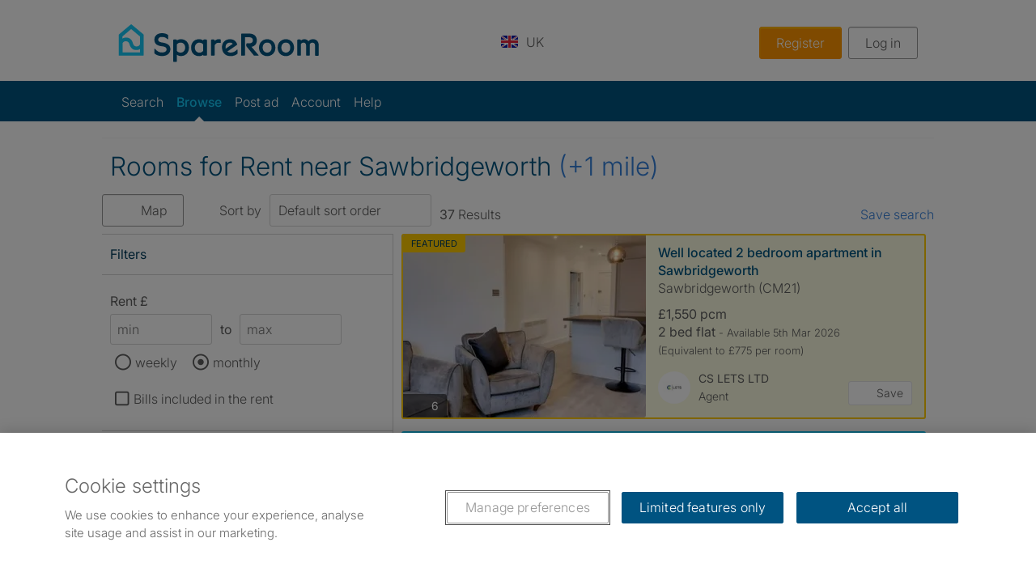

--- FILE ---
content_type: text/html; charset=UTF-8
request_url: https://m.spareroom.co.uk/flatshare/hertfordshire/sawbridgeworth?miles_from_max=1
body_size: 21484
content:
<!DOCTYPE html>
<html lang="en-GB">
  <head>
    <style>.hidden-overlay { display: none }</style>
<meta charset="iso-8859-1"><meta name="language" content="en-GB"><meta name="author" content="SpareRoom"><meta name="robots" content="all,index,follow"><meta http-equiv="X-UA-Compatible" content="IE=edge"><meta name="viewport" content="width=device-width, initial-scale=1, maximum-scale=5, minimum-scale=1, viewport-fit=cover"><meta name="description" content="Rooms for rent near Sawbridgeworth flat and house shares - 37 currently available. 1000s more rooms to let in Sawbridgeworth, Hertfordshire and across the UK at SpareRoom.co.uk - the UK&#39;s #1 flatshare site"><meta name="keywords" content="Sawbridgeworth, Hertfordshire,Sawbridgeworth, Hertfordshire rooms for rent,flatshare Sawbridgeworth, Hertfordshire,house share Sawbridgeworth, Hertfordshire,rooms to let in Sawbridgeworth, Hertfordshire,rooms to let Sawbridgeworth, Hertfordshire,room to let Sawbridgeworth, Hertfordshire,room to rent Sawbridgeworth, Hertfordshire,rooms to rent Sawbridgeworth, Hertfordshire,rooms to rent in Sawbridgeworth, Hertfordshire,Sawbridgeworth, Hertfordshire rooms to let,room to let,rooms to let,room for rent,rooms for rent,room to rent,rooms to rent,flat share,houseshare,room share"><meta name="apple-mobile-web-app-capable" content="yes"><meta name="apple-mobile-web-app-status-bar-style" content="black-translucent">  
    <link rel="preconnect" href="https://cookie-cdn.cookiepro.com">
  
  <link rel="preconnect" href="https://www.googletagmanager.com">
  <link rel="preconnect" href="https://photos2.spareroom.co.uk">
  <link rel="preconnect" href="https://assets.spareroom.co.uk">
  
    <link rel="preconnect" href="https://connect.facebook.net">
  


  <!-- CookiePro Cookies Consent Notice start for spareroom.co.uk -->
  <script src="https://cookie-cdn.cookiepro.com/scripttemplates/otSDKStub.js"  type="text/javascript" charset="UTF-8" data-domain-script="d66f7c7e-e1a8-4994-93c0-8fdfe120f2e8" async fetchpriority="high"></script>
  <script type="text/javascript">
    var cookie_consent_is_initialised = false;
    function initialise_cookie_consent() {
      var cookieSettingsButton = document.querySelector('#ot-sdk-btn');
      var cookiePolicyWrapper = document.querySelector('.policy-doc__experiment-wrapper');
      if(cookieSettingsButton){
        cookieSettingsButton.removeAttribute('style');
      }
      if(cookiePolicyWrapper){
        cookiePolicyWrapper.style.display = "none";
      }
      return cookie_consent_is_initialised = true;
    }
    function save_consent_to_local_storage(activeGroups) {
      if (typeof(Storage) !== "undefined") {
        var targetting_consent = activeGroups.includes('C0004') ? 'granted' : 'denied';
        var help_sr_imporve_consent = activeGroups.includes('C0002') ? 'granted' : 'denied';
        var additional_functionality_consent = activeGroups.includes('C0003') ? 'granted' : 'denied';
        localStorage.setItem('user_consent_settings', JSON.stringify({
          'ad_storage': targetting_consent,
          'ad_user_data': targetting_consent,
          'ad_personalization': targetting_consent,
          'analytics_storage': help_sr_imporve_consent,
          'functionality_storage': additional_functionality_consent,
          'personalization_storage': additional_functionality_consent,
          'security_storage': help_sr_imporve_consent,
        }));
      }
    }

    function OptanonWrapper() {
      if(!cookie_consent_is_initialised) {
        initialise_cookie_consent();
      }
      save_consent_to_local_storage(OnetrustActiveGroups.split(',').filter(Boolean));
    }
  </script>
  <!-- CookiePro Cookies Consent Notice end for spareroom.co.uk -->




  <script>
    var _rollbarConfig = {
      accessToken: '7f5c6331ec8a4bcdb17c0275d8f67283',
      captureUncaught: true,
      captureUnhandledRejections: true,
      hostSafeList: ['spareroom.co.uk', 'spareroom.com'],
      ignoreDuplicateErrors: true,
      verbose: true,
      ignoredMessages: ["Can't find variable: SR", "SR is not defined", "FB SDK failed to load"],
      payload: {
        environment: 'production-uk',
        client: {
          javascript: {
            source_map_enabled: true,
            code_version: '1.0'
          }
        },
        
      },
      checkIgnore: function (isUncaught, args, payload) {
        var ignoredList = ["1419223","17171089"];
        var pid = payload && payload.person && payload.person.id;
        if (pid == null) return false;
        return ignoredList.indexOf(String(pid)) !== -1;
      }
    };
    // Rollbar Snippet
      !function(r){var e={};function o(n){if(e[n])return e[n].exports;var t=e[n]={i:n,l:!1,exports:{}};return r[n].call(t.exports,t,t.exports,o),t.l=!0,t.exports}o.m=r,o.c=e,o.d=function(r,e,n){o.o(r,e)||Object.defineProperty(r,e,{enumerable:!0,get:n})},o.r=function(r){"undefined"!=typeof Symbol&&Symbol.toStringTag&&Object.defineProperty(r,Symbol.toStringTag,{value:"Module"}),Object.defineProperty(r,"__esModule",{value:!0})},o.t=function(r,e){if(1&e&&(r=o(r)),8&e)return r;if(4&e&&"object"==typeof r&&r&&r.__esModule)return r;var n=Object.create(null);if(o.r(n),Object.defineProperty(n,"default",{enumerable:!0,value:r}),2&e&&"string"!=typeof r)for(var t in r)o.d(n,t,function(e){return r[e]}.bind(null,t));return n},o.n=function(r){var e=r&&r.__esModule?function(){return r.default}:function(){return r};return o.d(e,"a",e),e},o.o=function(r,e){return Object.prototype.hasOwnProperty.call(r,e)},o.p="",o(o.s=0)}([function(r,e,o){"use strict";var n=o(1),t=o(5);_rollbarConfig=_rollbarConfig||{},_rollbarConfig.rollbarJsUrl=_rollbarConfig.rollbarJsUrl||"https://cdn.rollbar.com/rollbarjs/refs/tags/v2.26.4/rollbar.min.js",_rollbarConfig.async=void 0===_rollbarConfig.async||_rollbarConfig.async;var a=n.setupShim(window,_rollbarConfig),l=t(_rollbarConfig);window.rollbar=n.Rollbar,a.loadFull(window,document,!_rollbarConfig.async,_rollbarConfig,l)},function(r,e,o){"use strict";var n=o(2),t=o(3);function a(r){return function(){try{return r.apply(this,arguments)}catch(r){try{console.error("[Rollbar]: Internal error",r)}catch(r){}}}}var l=0;function i(r,e){this.options=r,this._rollbarOldOnError=null;var o=l++;this.shimId=function(){return o},"undefined"!=typeof window&&window._rollbarShims&&(window._rollbarShims[o]={handler:e,messages:[]})}var s=o(4),d=function(r,e){return new i(r,e)},c=function(r){return new s(d,r)};function u(r){return a((function(){var e=this,o=Array.prototype.slice.call(arguments,0),n={shim:e,method:r,args:o,ts:new Date};window._rollbarShims[this.shimId()].messages.push(n)}))}i.prototype.loadFull=function(r,e,o,n,t){var l=!1,i=e.createElement("script"),s=e.getElementsByTagName("script")[0],d=s.parentNode;i.crossOrigin="",i.src=n.rollbarJsUrl,o||(i.async=!0),i.onload=i.onreadystatechange=a((function(){if(!(l||this.readyState&&"loaded"!==this.readyState&&"complete"!==this.readyState)){i.onload=i.onreadystatechange=null;try{d.removeChild(i)}catch(r){}l=!0,function(){var e;if(void 0===r._rollbarDidLoad){e=new Error("rollbar.js did not load");for(var o,n,a,l,i=0;o=r._rollbarShims[i++];)for(o=o.messages||[];n=o.shift();)for(a=n.args||[],i=0;i<a.length;++i)if("function"==typeof(l=a[i])){l(e);break}}"function"==typeof t&&t(e)}()}})),d.insertBefore(i,s)},i.prototype.wrap=function(r,e,o){try{var n;if(n="function"==typeof e?e:function(){return e||{}},"function"!=typeof r)return r;if(r._isWrap)return r;if(!r._rollbar_wrapped&&(r._rollbar_wrapped=function(){o&&"function"==typeof o&&o.apply(this,arguments);try{return r.apply(this,arguments)}catch(o){var e=o;throw e&&("string"==typeof e&&(e=new String(e)),e._rollbarContext=n()||{},e._rollbarContext._wrappedSource=r.toString(),window._rollbarWrappedError=e),e}},r._rollbar_wrapped._isWrap=!0,r.hasOwnProperty))for(var t in r)r.hasOwnProperty(t)&&(r._rollbar_wrapped[t]=r[t]);return r._rollbar_wrapped}catch(e){return r}};for(var p="log,debug,info,warn,warning,error,critical,global,configure,handleUncaughtException,handleAnonymousErrors,handleUnhandledRejection,captureEvent,captureDomContentLoaded,captureLoad".split(","),f=0;f<p.length;++f)i.prototype[p[f]]=u(p[f]);r.exports={setupShim:function(r,e){if(r){var o=e.globalAlias||"Rollbar";if("object"==typeof r[o])return r[o];r._rollbarShims={},r._rollbarWrappedError=null;var l=new c(e);return a((function(){e.captureUncaught&&(l._rollbarOldOnError=r.onerror,n.captureUncaughtExceptions(r,l,!0),e.wrapGlobalEventHandlers&&t(r,l,!0)),e.captureUnhandledRejections&&n.captureUnhandledRejections(r,l,!0);var a=e.autoInstrument;return!1 !==e.enabled&&(void 0===a||!0===a||function(r){return!("object"!=typeof r||void 0!==r.page&&!r.page)}(a))&&r.addEventListener&&(r.addEventListener("load",l.captureLoad.bind(l)),r.addEventListener("DOMContentLoaded",l.captureDomContentLoaded.bind(l))),r[o]=l,l}))()}},Rollbar:c}},function(r,e,o){"use strict";function n(r,e,o,n){r._rollbarWrappedError&&(n[4]||(n[4]=r._rollbarWrappedError),n[5]||(n[5]=r._rollbarWrappedError._rollbarContext),r._rollbarWrappedError=null);var t=e.handleUncaughtException.apply(e,n);o&&o.apply(r,n),"anonymous"===t&&(e.anonymousErrorsPending+=1)}r.exports={captureUncaughtExceptions:function(r,e,o){if(r){var t;if("function"==typeof e._rollbarOldOnError)t=e._rollbarOldOnError;else if(r.onerror){for(t=r.onerror;t._rollbarOldOnError;)t=t._rollbarOldOnError;e._rollbarOldOnError=t}e.handleAnonymousErrors();var a=function(){var o=Array.prototype.slice.call(arguments,0);n(r,e,t,o)};o&&(a._rollbarOldOnError=t),r.onerror=a}},captureUnhandledRejections:function(r,e,o){if(r){"function"==typeof r._rollbarURH&&r._rollbarURH.belongsToShim&&r.removeEventListener("unhandledrejection",r._rollbarURH);var n=function(r){var o,n,t;try{o=r.reason}catch(r){o=void 0}try{n=r.promise}catch(r){n="[unhandledrejection] error getting `promise` from event"}try{t=r.detail,!o&&t&&(o=t.reason,n=t.promise)}catch(r){}o||(o="[unhandledrejection] error getting `reason` from event"),e&&e.handleUnhandledRejection&&e.handleUnhandledRejection(o,n)};n.belongsToShim=o,r._rollbarURH=n,r.addEventListener("unhandledrejection",n)}}}},function(r,e,o){"use strict";function n(r,e,o){if(e.hasOwnProperty&&e.hasOwnProperty("addEventListener")){for(var n=e.addEventListener;n._rollbarOldAdd&&n.belongsToShim;)n=n._rollbarOldAdd;var t=function(e,o,t){n.call(this,e,r.wrap(o),t)};t._rollbarOldAdd=n,t.belongsToShim=o,e.addEventListener=t;for(var a=e.removeEventListener;a._rollbarOldRemove&&a.belongsToShim;)a=a._rollbarOldRemove;var l=function(r,e,o){a.call(this,r,e&&e._rollbar_wrapped||e,o)};l._rollbarOldRemove=a,l.belongsToShim=o,e.removeEventListener=l}}r.exports=function(r,e,o){if(r){var t,a,l="EventTarget,Window,Node,ApplicationCache,AudioTrackList,ChannelMergerNode,CryptoOperation,EventSource,FileReader,HTMLUnknownElement,IDBDatabase,IDBRequest,IDBTransaction,KeyOperation,MediaController,MessagePort,ModalWindow,Notification,SVGElementInstance,Screen,TextTrack,TextTrackCue,TextTrackList,WebSocket,WebSocketWorker,Worker,XMLHttpRequest,XMLHttpRequestEventTarget,XMLHttpRequestUpload".split(",");for(t=0;t<l.length;++t)r[a=l[t]]&&r[a].prototype&&n(e,r[a].prototype,o)}}},function(r,e,o){"use strict";function n(r,e){this.impl=r(e,this),this.options=e,function(r){for(var e=function(r){return function(){var e=Array.prototype.slice.call(arguments,0);if(this.impl[r])return this.impl[r].apply(this.impl,e)}},o="log,debug,info,warn,warning,error,critical,global,configure,handleUncaughtException,handleAnonymousErrors,handleUnhandledRejection,_createItem,wrap,loadFull,shimId,captureEvent,captureDomContentLoaded,captureLoad".split(","),n=0;n<o.length;n++)r[o[n]]=e(o[n])}(n.prototype)}n.prototype._swapAndProcessMessages=function(r,e){var o,n,t;for(this.impl=r(this.options);o=e.shift();)n=o.method,t=o.args,this[n]&&"function"==typeof this[n]&&("captureDomContentLoaded"===n||"captureLoad"===n?this[n].apply(this,[t[0],o.ts]):this[n].apply(this,t));return this},r.exports=n},function(r,e,o){"use strict";r.exports=function(r){return function(e){if(!e&&!window._rollbarInitialized){for(var o,n,t=(r=r||{}).globalAlias||"Rollbar",a=window.rollbar,l=function(r){return new a(r)},i=0;o=window._rollbarShims[i++];)n||(n=o.handler),o.handler._swapAndProcessMessages(l,o.messages);window[t]=n,window._rollbarInitialized=!0}}}}]);
    // End Rollbar Snippet
  </script>

<script>
  'use strict'

  var _sr = {};
  _sr.session = {
    
    loggedin: false,
    user_known: false,
    session_id: '',
    session_key: '',
    language: navigator.language.split('-')[0]
  };





_sr.commerce = {
  purchased: {},
  products: {
      personal: [{
        id: '1148',
        name: '4 week saver',
        duration: '4 weeks',
        price: '28',
        saving: '50%',
        original_price: '29.99',
        selling_points: {
          bold: [
            'Success guaranteed (or get another 4 weeks free)',
            'Only £1 per day',
            'Pause your upgrade (once per 4 week saver)',
            'Extra listings can be purchased (see below)'
          ],
          early_bird: [
            'Success guaranteed (or get another 4 weeks free)',
            'Only £1 per day',
            'Pause your upgrade (once per 4 week saver)'
          ],
        },
      },{
          id: '1147',
          name: '2 weeks',
          duration: '2 weeks',
          price: '25',
          saving: '3',
          selling_points: {
            bold: [
              '74% of people fill their room within 2 weeks'
            ],
            early_bird: [
              '58% of people find a place within 2 weeks'
            ],
          },
      }, {
        id: '1146',
        name: '1 week',
        duration: '1 week',
        price: '14',
        selling_points: {
          bold: [
            '40% of people fill their room within 1 week'
          ],
          early_bird: [
            '37% of people find somewhere within 1 week'
          ],
        },
      }, {
        id: '1149',
        name: '6 months',
        duration: '6 months',
        price: '149',
        selling_points: {
          bold: [
          'Extra listings can be purchased (see below)'
          ],
          early_bird: [
            'Great value'
          ]
        },
      }, {
        id: '1150',
        name: '1 year',
        duration: '1 year',
        price: '199',
        selling_points: {
          bold: [
          'Extra listings can be purchased (see below)'
          ],
          early_bird: [
            '41p per day',
            'Best value'
          ]
        },
      }],
      pro: [],
  },
  payment_providers: [
  
    {
      name: 'paypal',
      url : 'https://www.paypal.com/cgi-bin/webscr',
      use_sandbox : '0'
    },
  
  
    {
      name: 'paypal_rest',
      url : 'https://www.paypal.com/cgi-bin/webscr',
      use_sandbox : '0'
    },
  
  
    {
      name: 'stripe',
      url: 'https://orders.spareroom.co.uk/stripe/charge',
      publishable_key: 'pk_live_ULPe0T07QEa1nYw9b9i6QFCs'
    },
  
  
    {
      name: 'worldpay',
      url : 'https://secure.worldpay.com/wcc/purchase',
      use_sandbox : '0'
    },
  
  ],
miscellaneous: {
  context: '',
  instId: '137527',
},
discounts: {
},
checkout_cart: {
  cart_id: '',
    product_description: 'Upgrade (inc Early Bird Access)',
  items: [],
},
context: {
  context: 'global',
  discounts_available: false,
  platform: 'mobile',
  product_type: 'bold',
  departments: [
        'Pro Monthly',
        'Pro Annual',
        'Multi Ads Annual',
        'Personal',
  ]
},};  _sr.page = {
    loginReturnPath:  '!loginfrom_url_js_esc!',
      name: "/browse/offered/hertfordshire/sawbridgeworth?miles_from_max=1&where=Sawbridgeworth%2C+Hertfordshire&search_category=offered-browse&sort_by=by_day",
      name_alt: "/browse/offered/hertfordshire/sawbridgeworth?miles_from_max=1&where=Sawbridgeworth%2C+Hertfordshire&search_category=offered-browse&sort_by=by_day".replace(/_notlogged_in|_logged_in/, '')
, flatshare_type: "offered",offset: parseInt('0', 10),search_term: "Sawbridgeworth\x2C\x20Hertfordshire",search_title: "Rooms for Rent near Sawbridgeworth",  };
    function getSegments(){

      var segments = [
          ,
          ,
          ,
          ,
          ,
          ,
          ,
          ,
      ];
      var filtered =  segments.filter(
        function(item){
          return item != undefined
      });
      return filtered.join();
    }
   _sr.customer = {
    
  };

  _sr.affiliate = {
    id: '',
    category: '',
  };

  _sr.messaging = {
    label_colours: [
      {
        font: '#000000',
        hex: '#14C8F6',
        rgb: 'rgb(20,200,246)',
        description: 'Light Blue'
      },
      {
        font: '#FFFFFF',
        hex: '#999999',
        rgb: 'rgb(153,153,153)',
        description: 'Grey'
      },
      {
        font: '#FFFFFF',
        hex: '#000000',
        rgb: 'rgb(0,0,0)',
        description: 'Black'
      },
      {
        font: '#FFFFFF',
        hex: '#EA321B',
        rgb: 'rgb(234,50,27)',
        description: 'Red'
      },
      {
        font: '#FFFFFF',
        hex: '#005480',
        rgb: 'rgb(0,84,128)',
        description: 'Navy Blue'
      },
      {
        font: '#FFFFFF',
        hex: '#4BA72F',
        rgb: 'rgb(75,167,47)',
        description: 'Forest Green'
      },
      {
        font: '#FFFFFF',
        hex: '#97198B',
        rgb: 'rgb(151,25,139)',
        description: 'Purple'
      },
      {
        font: '#FFFFFF',
        hex: '#FF9600',
        rgb: 'rgb(255,150,0)',
        description: 'Orange'
      },
      {
        font: '#FFFFFF',
        hex: '#6398B4',
        rgb: 'rgb(99,152,180)',
        description: 'Sea Blue'
      },
      {
        font: '#FFFFFF',
        hex: '#00D845',
        rgb: 'rgb(0,216,69)',
        description: 'Lime Green'
      },
      {
        font: '#FFFFFF',
        hex: '#FF00BF',
        rgb: 'rgb(255,0,191)',
        description: 'Hot Pink'
      },
      {
        font: '#000000',
        hex: '#F4C95A',
        rgb: 'rgb(244,201,90)',
        description: 'Yellow'
      },
    ]
  };
  _sr.localisations = {
    profile: {
      ads_from_user: "Ads from",
      ads_from_this_user: "ads from this user",
      age: "Age",
      available: "Available",
      available_now: "Available now",
      female: "female",
      from: "from",
      to: "to",
      gender: "Gender",
      have_a_share: "I have a flat or house to share or rent",
      last_active: "Last active",
      loading: "loading",
      looking_for_a_share: "I am looking for a flat or house share",
      make_a_share: "I'd like to find people to form a new share",
      male: "male",
      member_since: "Member since",
      move_date: "Move date",
      occupation: "Occupation",
      other: "other",
      no_profile_found: "Sorry, no profile could be found for this user.",
      see_all: "See all",
      term: "Term",
      unable_to_display_ads: "Unable to display this user’s ads",
      unknown: "Unknown",
      unknown_error: "Sorry, an unknown error occurred.",
      upgraded: "Upgraded",
      verified: "Verified",
      verified_by: "Verified by",
      id_check: "ID check",
      id_and_background_check: "ID & background check",
      pcm: "pcm",
      pw: "pw",
      show_my_age: "Show my age",
      recommended: "recommended"
    },
    modal: {
      close: "Close",
      dialog_window: "dialog window",
    },
    social: {
      share: "share"
    },
    my_ads: {
      thank_you_for_feedback: "Thank you for your feedback",
      ad_deactivated: "Your ad has been deactivated."
    },
    search_results: {
      flatmates: "flatmates",
      flatshares: "flatshares",
      flatmate: "flatmate",
    },
    alerts: {
      unsaved_changes: "You have unsaved changes. Are you sure you wish to leave?",
    },
    upgrade: {
      four_week_title: "4 week saver",
      four_week_desc: "28 Day extra listing",
      three_month_title: "3 months",
      three_month_desc: "3 months extra listing",
      six_month_title: "6 months",
      six_month_desc: "6 Month extra listing",
      one_year_title: "1 year",
      one_year_desc: "1 Year extra listing",
      see_example: "See example",
      bold_advertising: "Bold Advertising",
      how_your_ad_will_look: "How your upgraded ad will look in the search results - enhanced for better visibility",
      how_your_ad_currently_appears: "How your ad currently appears in the search results",
      post_a_bold_ad: "Post a Bold Ad",
      upgrade_now: "Upgrade now",
      upgrade_and_send_message: "Upgrade and send message",
      choose_your_upgrade: "Choose your upgrade",
      enter_card_details: "Enter card details",
      pay_securely: "Pay securely",
      or: "or",
      pay: "Pay",
      making_payment: "Making payment",
      make_payment: "Make payment",
      sorry_something_went_wrong: "Sorry. Something went wrong.",
      extra_listings: "Extra listings",
      none_selected: "None selected",
      or_see_our: "Or go Pro with",
      multi_listing_bundles: "Multi Listing Bundles",
      with_advert_boosts: "inc free boosts",
      each: "each",
      small_print_1_year: "£34/£39 each with the 1 year upgrade",
      small_print_6_months: "£24/£29 each with the 6 month upgrade",
      small_print_3_months: "£24/£29 each with the 3 month upgrade",
      small_print_4_weeks: "£14/£19 each with the 4 week saver",
      small_print_na: "Only available on 4 week, 6 month or 1 year upgrades",
      not_a_subscription: "This is not a subscription",
      off: "off",
      renew_today: "Renew today for a",
      discount: "discount",
      upgrade_failure: "Upgrade failure",
      payment_not_authorised: "Your payment was not authorised. Please check your card details or use a different card.",
      upgrade_error: "Upgrade error",
      upgrade_error_msg: "Sorry, we had a problem processing your payment. Please contact Customer Services on",
      upgrade_applied: "Upgrade applied",
      upgrade_applied_msg: "Thank you. Your payment was successful and your upgrade has been applied. Manage your ads below or post a new one.",
      most_popular: "Most popular",
      promo_code_accepted: "Promo code accepted",
      promo_code: "Promo code",
      early_renewal: "Early renewal",
      early_renewal_applied: "Early renewal applied",
      enter_promo_code: "Enter promo code",
      coupon_notfound_expired: "Sorry, coupon code either was not found or has expired.",
      code_notvalid_expired: "Code not valid or has expired",
      redeem_code: "Redeem code",
      i_have_a_promo_code: "I have a promo code",
      close: "Close",
      your_ad_renewed: "Your ad has been renewed",
      need_more_than_one_live_ad: "Need more than 1 live ad?",
      view_our_multi_ad_packages: "View our Multi Ad packages",
      there_has_been_an_error: "Sorry, there has been an error",
      enquiry: "enquiry",
      enquiries: "enquiries",
      save: "save"
    },
    
      auth: {
        login: "Log in",
        continue_with_facebook: "Continue with Facebook",
        login_with_facebook: "Log in with Facebook",
        register_with_facebook: "Register with Facebook",
        register_via_email: "Register via email",
        or: "OR",
        email: "Email",
        password: "Password",
        remember_me: "Remember me",
        not_registered_join_us: "Not registered? Join us FREE",
        forgot_your_password: "Forgot your password?",
        error_message: "Error registering, please try again",
      },
    
  };


  _sr.site = {
    app_domain: 'spareroom_uk',
    asset_server: 'https:///v2',
    
    autocomplete_min_chars: 3,
    id: 1,
    country: 'GB',
    currency: 'GBP',
    currency_symbol: "£",
    currency_symbol_pence: "p",
    domain: 'spareroom.co.uk',
    domain_id: '2',
    domain_name: 'm.spareroom.co.uk',
    offered_detail_url: '/flatshare/flatshare_detail.pl',
    photos_domain: 'photos2.spareroom.co.uk',
    photos_path: '/images/flatshare/listings',
    sub_dir: 'flatshare',
    static_files_server: 'https://assets.spareroom.co.uk',
    base_url: 'https://m.spareroom.co.uk',
    mobile: '1',
    my_account_directory: '/content/myaccount/myaccount-index/',
    phone_number: '0161 768 1162',
    phone_number_international: '+441617681162',
    recaptcha_v2_site_key: '6LeSuHoUAAAAACke6m17h4SpcETSFZ4EOUVhufDl',
    recaptcha_v3_site_key: '6LcZa20UAAAAACDnWTi-GfAeYp7feqNmb4GFL5AI',
    cs_email: 'customerservices@spareroom.co.uk',
    loginReturnPath:  '!loginfrom_url_js_esc!',
    registered_users:  '14',
  };

  _sr.config = {
    facebook: {
      app_locale: 'en_GB',
      app_id: '5097577709',
    },
    worldpay : {
      api_url : 'https://secure.worldpay.com/wcc/purchase',
      use_sandbox : '0'
    },
    paypal : {
      api_url : 'https://www.paypal.com/cgi-bin/webscr',
      use_sandbox : '0'
    },
    google : {
      client_id : '1045777695572-aafcfh3u75arsnn4s2psu7q1i24db2mf.apps.googleusercontent.com'
    },
    
      stripe: {
        publishable_key: 'pk_live_ULPe0T07QEa1nYw9b9i6QFCs'
      },
    
    features: {
      apple_maps_desktop_detail: true,
      apple_maps_mobile_detail: true,
      apple_maps_desktop_search: true,
      apple_maps_mobile_search: true,
      use_apple_maps_viewings_desktop: true,
      use_apple_maps_viewings_mobile: true,
      featured_ads_auto_top_up: true,
      winter_sale: false,
      notes_thread_view: true,
      arrange_viewings: true,
      blocking_reg_prompt: true,
      one_minute_reg_prompt: true,
      extra_listings: true,
      promo_banner: true,
      case_study_banner: false,
      facebook_login_active: true,
      google_login_active: false,
      apple_google_pay: true,
      home_baked_cookie_consent: false,      subscription_consent: false,
      subscription_consent: false,
      free_verifications_with_upgrade: true,
      spotlight_ads: true,
    },
  };

  _sr.action = {};
  _sr.ecommerce = {};
  _sr.experiments = {"shared_interests_desktop":"YyS0uYtGRv-Es0sQ9FRBIw","mobile_upgrade_chat":"OXiqPFC-RMOHbrNX4p8A6Q","post_ad_top_button_replacement_mobile":"fihcMN2sRbapKFHgVJs5ng","wanted_promo_panel_3_variations_mobile":"TlYrZJvFTM-jBSmSXIDecA","address_lookup_desktop":"x887H7SFQTSFJQv-o0cp5A","blocking_reg_popup_close_button_5_views_mobile":"5cr-axReQAKmy0CFt18XtA","seeker_upgrades_with_success_guarantee_mobile":"ZiaYnInCTe6Da_wXOqgAuw","post_ad_hidden_nav_desktop":"9K8JylP_TWiSpL9U71kgXw","video_upload_chunk_size":"2048kb","removal_of_reg_popup_for_paid_users_mob":"oaQ-Wl44RjqmxfANuxabJg","account_upgrade_panel_status_mobile":"zaSfiC6nRruPEcGYAFH1cQ","desktop_srp_cards_more_info":"ctvHya9iTTqs57ydHRKyKQ","homepage_upgrade_panel_desktop":"NlkGRQm-TAmqZKLN-eQeMg","address_lookup_mobile":"kvhI6X-yQC2mx3SZbfqPnQ","post_ad_hidden_nav_mobile":"0642PEjNQPerkiXcFdJN5A","offered_ad_promo_mobile_logged_in":"dCxr8dwHRRSPDjP74b6eXA","reg_form_show_password_mobile":"TuNiHUuxQdCQoNans-q84Q","account_upgrade_panel_status_desktop":"8vVSsxS4SKGTeYwXcFeDsA","reg_popup_ad_details_page_copy_change_desktop":"m1gY42nVTzyuO6K8oNH6Sw","reg_form_hide_password_mobile":"T4IUjvWyTqibovhVbeSe5Q","wanted_promo_panel_3_variations_desktop":"VHZ08BF2TFGqEubqGLkcpQ","homepage_upgrade_panel_mobile":"2rF3Ln1ETK201QJlZRTGGw","removal_of_reg_popup_for_paid_users_mob_v2":"HdGakdk3TAegQCI9MjbBkQ","apple_google_payment_desktop":"U-aDgXnXTUeX116_cniR1w","shared_interests_mobile":"fDJe_XnHSQCZtUFf49TCpg","desktop_srp_cards":"sVuR3k4_QUOZGCuCpWtz_A","photo_upload_chunk_size":220000,"apple_google_payment":"_5NQFVynTASVJZKVQkK-fg","mob_post_ad_free_bold_step_bullet_pts_V4":"0Adl-FxrQnC0ZV1rHjGXPQ","spotlight_mobile":"M_JA7DrvSgu8s4W6KqGW9w","success_guarantee":"54dI_KDxS4GlsmMZu4YXmQ","reg_form_show_password_desktop":"Uv90p_BhTxOShP2pvf4k-g","reg_form_hide_password_desktop":"JIdE8UJ-QPi5xbCMLtvF9Q","offered_ad_promo_desktop_logged_in":"IXp83-ThRDSbvPa9n7Mjgw","spotlight_desktop":"YUSUVCekS8KZGb4HIAyR7Q"};
  _sr.ab_tests = null;
</script>
<script>
  _sr.page.search = {
    id: '',
    total_results: parseInt('37', 10),
    search_term: 'Sawbridgeworth\x2C\x20Hertfordshire',
    keyword: '',
    offset: parseInt('0', 10),
    city_id: '9',
    city_name: 'London',
    filters: {
      available_from: "",
      available_search: "",
      bills_inc: "",
      couples: "",
      days_of_wk_available: "",
      disabled_access: "",
      ensuite: "",
      fees_apply: "",
      free_to_contact: "",
      gayshare: "",
      genderfilter: "",
      keyword: "",
      landlord: "",
      living_room: "",
      max_age_req: "",
      max_suitable_age: "",
      max_beds: "",
      max_other_areas: "",
      max_rent: "",
      max_term: "",
      min_age_req: "",
      min_suitable_age: "",
      min_beds: "",
      min_rent: "",
      min_term: "",
      no_of_rooms: "",
      no_deposit: "",
      parking: "",
      per: "",
      pets_req: "",
      photoadsonly: "",
      posted_by: "",
      room_types: "",
      furnished: "",
      rooms_for: "",
      share_type: "",
      short_lets_considered: "",
      
      
        showme_1beds: "Y",
        showme_buddyup_properties: "Y",
        showme_rooms: "Y",
      
      smoking: "",
      vegetarians: "",
    },
    localisations: {
      posted_by_flatmates: "Just ads from flatmates"
    }
  }
</script>
  <script>
    window.dataLayer = window._sr ? [window._sr] : [];
    function gtag(){dataLayer.push(arguments);}

      var defaultConsent = {
        ad_storage: 'denied',
        ad_user_data: 'denied',
        ad_personalization: 'denied',
        analytics_storage: 'denied',
        functionality_storage: 'denied',
        personalization_storage: 'denied',
        security_storage: 'denied',
      };

      try {
        if (typeof(Storage) === "undefined" || localStorage.getItem('user_consent_settings') === null) {
          gtag('consent', 'default', defaultConsent);
        } else {
          gtag('consent', 'default', JSON.parse(localStorage.getItem('user_consent_settings')));
        }
      } catch (e) {
        gtag('consent', 'default', defaultConsent);
      }
  </script>
  <!-- Google Tag Manager -->
    <script>(function(w,d,s,l,i){w[l]=w[l]||[];w[l].push({'gtm.start':
    new Date().getTime(),event:'gtm.js'});var f=d.getElementsByTagName(s)[0],
    j=d.createElement(s),dl=l!='dataLayer'?'&l='+l:'';j.async=true;j.src=
    'https://www.googletagmanager.com/gtm.js?id='+i+dl;f.parentNode.insertBefore(j,f);
    })(window,document,'script','dataLayer','GTM-WFTS7MZ');</script>
  <!-- End Google Tag Manager -->
<link rel="shortcut icon" href="https://assets.spareroom.co.uk/favicon.png?v=1">
<link rel="apple-touch-icon" href="https://assets.spareroom.co.uk/apple-touch-icon-precomposed.png?v=1">
<link rel="android-touch-icon" href="https://assets.spareroom.co.uk/android-touch-icon.png?v=1">
    <title>
Rooms for rent Sawbridgeworth, Hertfordshire flatshare Sawbridgeworth, Hertfordshire house share rooms to let</title>
  <link rel="canonical" href="https://www.spareroom.co.uk/flatshare/hertfordshire/sawbridgeworth?miles_from_max=1">
    <link rel="preload" href="/fonts/fontawesome/fa-regular-400.woff2" as="font" type="font/woff2" crossorigin>

<link rel="stylesheet" href="/v2/build/vite/spareroom/css/style_stack-combined-BGGgg1rl-CZQnA5L0-CgA3twt2-CwMbW06A-CQIA2v68-GftvsMc1.css">

<link rel="stylesheet" href="/v2/build/vite/spareroom/css/stack-combined-BtxOm7PG-BQqY3Zs9-Dj1BL2cO-NaGgFm7p.css">

<link rel="stylesheet" href="/v2/build/vite/spareroom/css/scp_options-combined-D_F7dDuD-J-BnOpARic.css"><link rel="stylesheet" href="/v2/build/vite/spareroom/css/video_upload-DXgtlbWW.css"><link rel="stylesheet" href="/v2/build/vite/spareroom/css/[base64].css">

<link rel="stylesheet" href="/v2/build/vite/spareroom/css/fontawesome-gHK8Xs-H.css">

<script type="module" src="/v2/build/vite/spareroom/js/global/fontawesome-iUKUCpTf.js"></script>
      
<script src="https://www.google.com/recaptcha/api.js?render=6LcZa20UAAAAACDnWTi-GfAeYp7feqNmb4GFL5AI"></script>
<link rel="stylesheet" href="/v2/build/vite/spareroom/css/video_upload-DXgtlbWW.css"><link rel="stylesheet" href="/v2/build/vite/spareroom/css/video_upload-DXgtlbWW.css"><link rel="stylesheet" href="/v2/build/vite/spareroom/css/video_upload-DXgtlbWW.css"><link rel="stylesheet" href="/v2/build/vite/spareroom/css/video_upload-DXgtlbWW.css"><link rel="stylesheet" href="/v2/build/vite/spareroom/css/video_upload-DXgtlbWW.css"><link rel="stylesheet" href="/v2/build/vite/spareroom/css/index-combined-CQIA2v68-DdAUW9Fp-DXgtlbWW-qwMgcZx0.css">
      
  </head>
  <body>

  <!-- Google Tag Manager (noscript) -->
    <noscript><iframe src="https://www.googletagmanager.com/ns.html?id=GTM-WFTS7MZ"
  height="0" width="0" style="display:none;visibility:hidden"></iframe></noscript>
  <!-- End Google Tag Manager (noscript) -->
<header class="wrap base-header" data-overlay-name="search-box">


<div id="flash-messaging"></div><div class="base-header__wrap"><a href="#spareroom" class="base-header__skip-link">Skip to content</a><a id="top" href="#top" class="trans-all-1s hidden" hidden>top</a><div class="brand-header" id="header"><div class="brand-header__content"><div class="brand-header__logo-wrapper"><a href="https://m.spareroom.co.uk" id="homeLogo" class="brand-header__logo-link" data-ga-event-category="Home Links" data-ga-event-action="clicked" data-ga-event-label="header-SR-logo"><img src="/v2/img/logos/SpareRoom_header_logo.svg?v=1" class="svg brand-header__logo" alt="SpareRoom Logo" width="248" height="51.66" fetchpriority="high"></a></div><div class="brand-header__middle-modals"><div class="locale-choice" data-overlay-close-exempt="true">
  <button aria-expanded="false" aria-controls="countryChoiceNav" aria-label="You are on the UK site. Change country." class="locale-choice__click" data-overlay-target="country-code" data-overlay-type="dropDown"><img src="/v2/img/icons/flags/en-GB.svg?v=1" class="svg locale-choice__flag" alt="en-GB" width="21" height="15"><span class="locale-choice__code">UK</span><i class="far fa-chevron-down locale-choice__caret-down"></i></button><aside id="countryChoiceNav" class="locale-choice__modal hidden-overlay" data-overlay-name="country-code">
    <form class="locale-choice__form" method="post" action="/" id="country_id_form">
        <fieldset><legend class="locale-choice__legend">In which country are you looking?</legend><!--
        --><label class="locale-choice__label"><input type="radio" name="country_id" value="1" data-website="https://www.spareroom.co.uk/" class="locale-choice__radio" checked>UK</label><!--
        --><label class="locale-choice__label"><input type="radio" name="country_id" value="2" data-website="https://www.spareroom.com/roommates" class="locale-choice__radio" >US</label></fieldset><!--
        --><button type="submit" class="button button--wide">Save</button>
    </form>
  </aside>
</div></div><div class="authentication-links authentication-links--buttons">
  <div class="authentication-links__register-link">
    <a class="button" href="/flatshare/reg.pl" id="registerButtonNav" title="Create an account">Register</a>
  </div>
  <div class="authentication-links__sign-in-link">
    <a href="/flatshare/logon.pl" id="loginButtonNav" class="button button--action show-user-auth-popup">Log in</a>
  </div>
</div>
<div id="authenticationLinks" class="authentication-links">
  <a id="registerLinkNav" class="authentication-links__register-link" href="/flatshare/reg.pl" title="Create an account">Register</a>
  <a id="loginLinkNav" href="/flatshare/logon.pl" class="authentication-links__sign-in-link show-user-auth-popup">Log in</a>
</div>
</div></div>


<nav id="navBar" class="nav-bar">
  <div class="nav-bar__menus">
    <ul class="nav-bar__menu nav-bar__menu--left">
      <li class="nav-bar__menu-item">
        <a href="/flatshare/search.pl"  id="searchNav" title="Search SpareRoom for a property or tenant" class="nav-bar__link nav-bar__link--search" data-overlay-target="search-box" data-overlay-type="slideIn" data-overlay-settings='{"mask":"on", "class":"overlay-mask--keep-header"}' id='navSearch'>
          <span class="nav-bar__link-text">Search</span>
        </a>
      </li>
      
          <li class="nav-bar__menu-item">
    <a href="/flatshare-house-share/uk/"  id="browseNav" title="Rooms for rent in your area" class="nav-bar__link nav-bar__link--browse nav-bar__link--selected">
      <span class="nav-bar__link-text">Browse</span>
    </a>
  </li>

      
        <li class="nav-bar__menu-item">
    <a href="/content/placeditadvert/choose-section-new/" id="postAdNav" title="Place your wanted or need property ad for free" class="nav-bar__link nav-bar__link--placeAd">
      <span class="nav-bar__link-text">Post ad</span>
    </a>
  </li>

      <li class="nav-bar__menu-item">
        <a href="/content/myaccount/myaccount-index/"  id="myAccountNav" title="Your SpareRoom account area" class="nav-bar__link nav-bar__link--myAccount">
          <span class="nav-bar__link-text">Account</span>
        </a>
      </li>
      <li class="nav-bar__menu-item">
        <a href="/content/info" title="Help"  id="helpNav" class="nav-bar__link nav-bar__link--help">
          <span class="nav-bar__link-text">Help</span>
        </a>
      </li>
    </ul>

  </div>
</nav>
<div id="searchForm" class="trans-all-05s searchForm">
  <form action="/flatshare/search.pl" method="GET" class="search-overlay__form" data-search-form>
    <input type="hidden" name="action" value="search">
    <div class="search-overlay__search-function-wrapper">
      <div class="search-overlay__input-wrapper">
          <label for="search_by_location_field_overlay" class="magnifierIcon">
            <i class="far fa-search" aria-hidden="true"></i><span class="sr-only">Search for rooms or flat mates</span>
          </label>
        <input type="text" data-search-by-location id="search_by_location_field_overlay" class="search search-overlay__text-input" name="search" size="100" maxlength="255" placeholder="Area or postcode" pattern=".*" required data-store-search-text>
        <div class="search-overlay__action-buttons">
          <button type="reset" name="reset" class="reset" tabindex="-1" aria-label="search reset button"><label for="search_by_location_field_overlay" aria-hidden="true" class="far fa-times-circle"></label></button>
          <button type="button" data-geo-location class="markerIcon" aria-label="Search using your location">
            <i class="far fa-crosshairs"></i>
          </button>
        </div>
      </div>
      <fieldset class="search-overlay__options">
        <legend class="landing-search__legend sr-only">What are you searching for?</legend>
        <div class="search-overlay__options-checkbox">
          <input type="radio" name="flatshare_type" CHECKED  value="offered" id="offeredSearchRadio" checked>
          <label for="offeredSearchRadio">Rooms</label>
        </div>
        <div class="search-overlay__options-checkbox">
          <input type="radio" name="flatshare_type" value="wanted" aria-label="flat mates" id="wantedSearchRadio">
          <label for="wantedSearchRadio">Flatmates</label>
        </div>
          <div class="search-overlay__options-checkbox">
            <input type="radio" name="flatshare_type" value="buddyup" id="buddyupSearchRadio">
            <label for="buddyupSearchRadio">Buddy ups</label>
          </div>
        </fieldset>
      <div class="search-overlay__search-button">
          <input type="hidden" name="location_type" value="area">
          <input type="hidden" name="action" value="search">
          <button class="button button--large search-overlay__submit-button" type="submit" name="submit">Search</button>
      </div>
    </div>
    <a class="search-overlay__advanced-search" title="Advanced search" href="/flatshare/search.pl?searchtype=advanced">Advanced search</a>
  </form>
  
  
    <section class="city_browse_links">
      <h3 class="city_browse_links__title">Find rooms in our top cities</h3>
      <ul class="city_browse_links__list">
          <li><a href="/flatshare/london" title="Rooms for rent in London">London</a></li>
          <li><a href="/flatshare/belfast" title="Rooms for rent in Belfast">Belfast</a></li>
          <li><a href="/flatshare/birmingham" title="Rooms for rent in Birmingham">Birmingham</a></li>
          <li><a href="/flatshare/brighton" title="Rooms for rent in Brighton">Brighton</a></li>
          <li><a href="/flatshare/bristol" title="Rooms for rent in Bristol">Bristol</a></li>
          <li><a href="/flatshare/cambridge" title="Rooms for rent in Cambridge">Cambridge</a></li>
          <li><a href="/flatshare/cardiff" title="Rooms for rent in Cardiff">Cardiff</a></li>
          <li><a href="/flatshare/edinburgh" title="Rooms for rent in Edinburgh">Edinburgh</a></li>
          <li><a href="/flatshare/glasgow" title="Rooms for rent in Glasgow">Glasgow</a></li>
          <li><a href="/flatshare/leeds" title="Rooms for rent in Leeds">Leeds</a></li>
          <li><a href="/flatshare/manchester" title="Rooms for rent in Manchester">Manchester</a></li>
          <li><a href="/flatshare/northampton" title="Rooms for rent in Northampton">Northampton</a></li>
      </ul>
        <div id="londonCityLinks">
          <h3 class="city_browse_links__title">Looking in London?</h3>
          <ul class="city_browse_links__london">
            <li><a href="/london/search-by-commute-time">Commute search</a></li>
            <li><a href="/london/search-by-tube-line">Tube search</a></li>
            <li><a href="/london/search-by-travel-zone">Zone search</a></li>
          </ul>
          <h3 class="city_browse_links__title city_browse_links__title--uni-search">Student?</h3>
          <p class="city_browse_links__uni_search">Try our <a href="/student">university search</a> to find rooms with fellow students in</p>
        </div>
    </section>
  
    <section class="city_browse_links city_browse_links--hidden">
      <h3 class="city_browse_links__title">Find flatmates in our top cities</h3>
      <ul class="city_browse_links__list">
          <li><a href="/flatmate/london" title="Find roommates in London">London</a></li>
          <li><a href="/flatmate/belfast" title="Find roommates in Belfast">Belfast</a></li>
          <li><a href="/flatmate/birmingham" title="Find roommates in Birmingham">Birmingham</a></li>
          <li><a href="/flatmate/brighton" title="Find roommates in Brighton">Brighton</a></li>
          <li><a href="/flatmate/bristol" title="Find roommates in Bristol">Bristol</a></li>
          <li><a href="/flatmate/cambridge" title="Find roommates in Cambridge">Cambridge</a></li>
          <li><a href="/flatmate/cardiff" title="Find roommates in Cardiff">Cardiff</a></li>
          <li><a href="/flatmate/edinburgh" title="Find roommates in Edinburgh">Edinburgh</a></li>
          <li><a href="/flatmate/glasgow" title="Find roommates in Glasgow">Glasgow</a></li>
          <li><a href="/flatmate/leeds" title="Find roommates in Leeds">Leeds</a></li>
          <li><a href="/flatmate/manchester" title="Find roommates in Manchester">Manchester</a></li>
          <li><a href="/flatmate/northampton" title="Find roommates in Northampton">Northampton</a></li>
      </ul>
    </section>
    <a id="browse_all_cities_link" class="all_city_browse_link" href="/flatshare/browse.pl">View more cities</a>
  
</div></div></header>    <main id="spareroom" class="wrap">

<div class="page_header">
  <nav class="page_header__nav">
  

  

</nav>
  <div class="page_header__heading">
    <h1 class="heading">      Rooms for Rent near Sawbridgeworth
      
          <a href="/flatshare/search.pl?searchtype=advanced&search=Sawbridgeworth%2C%20Hertfordshire&miles_from_max=1">
          (+1 mile)
        </a>
      
</h1>
  </div>
</div>

  
    <header class="block block_top_1">
<div id="searchTools"
    data-search-type="offered"
    data-heading="Rooms for Rent near Sawbridgeworth"
    data-search-map-url="/flatshare/hertfordshire/sawbridgeworth?miles_from_max=1&show_results=as+a+map"
    data-search-sort-by="by_day"
    data-search-save-url="/flatshare/savesearch_confirm.pl?search_id=&search_type=offered"
    data-search-result-total="37"
    data-search-adv-options="0">
</div>
    </header>
  

  <section class="page-content">
<div class="search-filters">
  
  
    <form action="/flatshare/search.pl" method="GET" name="search-filter" class="search-filter-form block" id="filterForm">
  
    <input name="nmsq_mode" TYPE="hidden" VALUE="normal">
    <input type="hidden" name="action" value="search">
    <input type="hidden" name="mode" value="browse">
    <input id="hiddenSearch" type="hidden" name="search" value="Sawbridgeworth, Hertfordshire">
    <input id="hiddenFlatshareType" type="hidden" name="flatshare_type" value="offered">
    <input id="hiddenSortBy" type="hidden" name="sort_by" value="by_day">
    
      <input id="hiddenMilesFrom" type="hidden" name="miles_from_max" value="1">
    <input type="hidden" name="max_per_page" value="">
    <div id="searchFilters" data-years-available="" data-search-type="offered" data-sort-by="by_day"></div>
  </form>
</div>    <div class="search-results">






  
    
      
    
      
        
      
  



  
  


<div id="colivingTooltipModal" data-locale="en-GB"></div>
<ul class="listing-results mobile">
  
      
      <li class="listing-result"
      data-listing-id="18146370"
      data-listing-url="/flatshare/fad_click.pl?fad_id=18146370&search_id=&offset=0&city_id=9&flatshare_type=offered&next_id=6054847&search_results=%2Fflatshare%2Fhertfordshire%2Fsawbridgeworth%3Fmiles_from_max%3D1&"
      data-listing-title="Well&#32;located&#32;2&#32;bedroom&#32;apartment&#32;in&#32;Sawbridgeworth"
      data-listing-brand="featured"
      data-listing-type="offered"
      data-listing-days-old="0"
      data-listing-available-now="0"
      data-listing-status="new today"
      data-listing-early-bird=""
      data-listing-ad-verified=""
      data-listing-ad-profile-photo="https://photos2.spareroom.co.uk/images/flatshare/listings/square/95/15/95152376.jpg"
      data-listing-ad-pics="6"
      data-listing-ad-video="no"
        
        
          data-listing-neighbourhood="Sawbridgeworth"
          data-listing-postcode="CM21"
          data-listing-scp="Y"
          data-listing-property-type="flat"
          data-listing-property-type-more=""
          data-listing-rooms-in-property="2"
          data-listing-advertiser-role="agent"
        
        >
         
        
        
        

<article class="listing-card listing-card--featured  ">

  
  <a class="listing-card__link" href="/flatshare/hertfordshire/sawbridgeworth/18146370?listing_click=1" title="Well located 2 bedroom apartment in Sawbridgeworth">
<header class="listing-card__header ">

  <div class="listing-card__status">
      Featured
  </div>
</header>

<div class="listing-card__wrapper">
  <div class="listing-card__body">
    <div class="listing-card__image-container">

<div class="listing-card__image-wrapper listing-card__image-wrapper--offered">
    
      
    
<img src="//photos2.spareroom.co.uk/images/flatshare/listings/unmodified/98/96/98966219.jpg?width=648&fit=bounds&auto=webp&optimize=medium" class="listing-card__main-image listing-card__main-image--landscape" alt="Well located 2 bedroom apartment in Sawbridgeworth Main Photo" width="648" height="486" fetchpriority="high">
</div>
  <div class="listing-card__photos">
    <div class="listing-card__photos-icon">
      <i class="far fa-camera"></i>
    </div>
    <p class="listing-card__photos-text">6 <span class="sr-only">photos</span></p>
    
  </div>

    </div>
    <div class="listing-card__details ">
      <div class="listing-card__description">
<h2 class="listing-card__title">Well located 2 bedroom apartment in Sawbridgeworth</h2>

  <p class="listing-card__location">Sawbridgeworth (CM21)</p>




  <p class="listing-card__price">
    
&pound;1,550          pcm
    
    
    
  </p>

<p class="listing-card__room-type">
  
  <span class="listing-card__room offered">
    
    
2 bed flat    
  </span>
  
  

  
  
    <span class="listing-card__availability"> - Available 5th Mar 2026</span>
  
  
</p>         

  
    
      <p class="listing-card__price-equiv">
        &#40;Equivalent to
          
&pound;775           
        per room&#41;
      </p>
    
  
         
      </div>
      <div>
        <div class="listing-card__save_and_info">


<div class="advertiser-info ">
  
    <div class="advertiser-photo-wrapper">
      <img class="advertiser-photo" src="https://photos2.spareroom.co.uk/images/flatshare/listings/square/95/15/95152376.jpg"  width="40" height="40" alt="Photograph of CS LETS LTD">
    </div>
    <div class="advertiser-name">
      
      
        <div class="advertiser-info__name">CS LETS LTD
          
        </div>
      
      <div class="advertiser-info__role">agent</div>
      
    </div>
  
  
</div>


  
    
    







<div class="listing-card__save">
  <button data-href="/flatshare/shortlist.pl?function=add&flatshare_id=18146370&flatshare_type=offered&search_results=%2Fflatshare%2Fhertfordshire%2Fsawbridgeworth%3Fmiles_from_max%3D1" data-go-to-status-page="0" class="button button--action" data-action-name="Save" data-action-name-active="Saved" data-save-status="logged-out" title="Save listing Sawbridgeworth (CM21)">
    <div class="button__content">
      <span class="button__icon">
        <i class="far fa-heart"></i>
      </span>
      <span class="button__text">Save</span>
    </div>
  </button>
</div>    
  
          </div>
        <div class="listing-card__commute-meet">


        </div>
      </div>
    </div>
  </div>
</div>
  </a>
</article>
        
      </li>
  
      
      <li class="listing-result"
      data-listing-id="18146370"
      data-listing-url="/flatshare/hertfordshire/sawbridgeworth/18146370"
      data-listing-title="Well&#32;located&#32;2&#32;bedroom&#32;apartment&#32;in&#32;Sawbridgeworth"
      data-listing-brand="bold"
      data-listing-type="offered"
      data-listing-days-old="0"
      data-listing-available-now="0"
      data-listing-status="new today"
      data-listing-early-bird=""
      data-listing-ad-verified=""
      data-listing-ad-profile-photo="https://photos2.spareroom.co.uk/images/flatshare/listings/square/95/15/95152376.jpg"
      data-listing-ad-pics="6"
      data-listing-ad-video="no"
        
        
          data-listing-neighbourhood="Sawbridgeworth"
          data-listing-postcode="CM21"
          data-listing-scp="Y"
          data-listing-property-type="flat"
          data-listing-property-type-more=""
          data-listing-rooms-in-property="2"
          data-listing-advertiser-role="agent"
        
        >
         
        
        
        

<article class="listing-card listing-card--bold  ">

  
  <a class="listing-card__link" href="/flatshare/hertfordshire/sawbridgeworth/18146370" title="Well located 2 bedroom apartment in Sawbridgeworth">
<header class="listing-card__header ">
    


  <div class="listing-card__contact">
    <div class="listing-card__contact-icon">
      <i class="far fa-lock-open-alt"></i>
    </div>
    <p class="listing-card__contact-text">
      FREE TO CONTACT
    </p>
  </div>




    
    


  
    
  <div class="listing-card__status listing-card__status--new-today">
      New today
  </div>
    
    
    
  
</header>

<div class="listing-card__wrapper">
  <div class="listing-card__body">
    <div class="listing-card__image-container">

<div class="listing-card__image-wrapper listing-card__image-wrapper--offered">
    
      
    
<img src="//photos2.spareroom.co.uk/images/flatshare/listings/unmodified/98/96/98966219.jpg?width=648&fit=bounds&auto=webp&optimize=medium" class="listing-card__main-image listing-card__main-image--landscape" alt="Well located 2 bedroom apartment in Sawbridgeworth Main Photo" width="648" height="486">
</div>
  <div class="listing-card__photos">
    <div class="listing-card__photos-icon">
      <i class="far fa-camera"></i>
    </div>
    <p class="listing-card__photos-text">6 <span class="sr-only">photos</span></p>
    
  </div>

    </div>
    <div class="listing-card__details ">
      <div class="listing-card__description">
<h2 class="listing-card__title">Well located 2 bedroom apartment in Sawbridgeworth</h2>

  <p class="listing-card__location">Sawbridgeworth (CM21)</p>




  <p class="listing-card__price">
    
&pound;1,550          pcm
    
    
    
  </p>

<p class="listing-card__room-type">
  
  <span class="listing-card__room offered">
    
    
2 bed flat    
  </span>
  
  

  
  
    <span class="listing-card__availability"> - Available 5th Mar 2026</span>
  
  
</p>         

  
    
      <p class="listing-card__price-equiv">
        &#40;Equivalent to
          
&pound;775           
        per room&#41;
      </p>
    
  
         
      </div>
      <div>
        <div class="listing-card__save_and_info">


<div class="advertiser-info ">
  
    <div class="advertiser-photo-wrapper">
      <img class="advertiser-photo" src="https://photos2.spareroom.co.uk/images/flatshare/listings/square/95/15/95152376.jpg"  width="40" height="40" alt="Photograph of CS LETS LTD">
    </div>
    <div class="advertiser-name">
      
      
        <div class="advertiser-info__name">CS LETS LTD
          
        </div>
      
      <div class="advertiser-info__role">agent</div>
      
    </div>
  
  
</div>


  
    
    







<div class="listing-card__save">
  <button data-href="/flatshare/shortlist.pl?function=add&flatshare_id=18146370&flatshare_type=offered&search_results=%2Fflatshare%2Fhertfordshire%2Fsawbridgeworth%3Fmiles_from_max%3D1" data-go-to-status-page="0" class="button button--action" data-action-name="Save" data-action-name-active="Saved" data-save-status="logged-out" title="Save listing Sawbridgeworth (CM21)">
    <div class="button__content">
      <span class="button__icon">
        <i class="far fa-heart"></i>
      </span>
      <span class="button__text">Save</span>
    </div>
  </button>
</div>    
  
          </div>
        <div class="listing-card__commute-meet">


        </div>
      </div>
    </div>
  </div>
</div>
  </a>
</article>
        
      </li>
	
      
      <li class="listing-result"
      data-listing-id="17966566"
      data-listing-url="/flatshare/hertfordshire/sawbridgeworth/17966566"
      data-listing-title="Spacious&#32;Double&#32;Room&#32;and&#32;Single&#32;Room&#32;available&#32;"
      data-listing-brand="free"
      data-listing-type="offered"
      data-listing-days-old="11"
      data-listing-available-now="1"
      data-listing-status=""
      data-listing-early-bird=""
      data-listing-ad-verified=""
      data-listing-ad-profile-photo="/img/spareroom/v4/icons/profilepic_unisex.gif"
      data-listing-ad-pics="5"
      data-listing-ad-video="no"
        
        
          data-listing-neighbourhood="Sawbridgeworth"
          data-listing-postcode="CM21"
          data-listing-scp=""
          data-listing-property-type="house"
          data-listing-property-type-more=""
          data-listing-rooms-in-property="3"
          data-listing-advertiser-role="current flatmate"
        
        >
         
        
        
        

<article class="listing-card  ">

  
  <a class="listing-card__link" href="/flatshare/hertfordshire/sawbridgeworth/17966566" title="Spacious Double Room and Single Room available ">
<header class="listing-card__header ">
    






    
    


  
</header>

<div class="listing-card__wrapper">
  <div class="listing-card__body">
    <div class="listing-card__image-container">

<div class="listing-card__image-wrapper listing-card__image-wrapper--offered">
    
      
    
<img src="//photos2.spareroom.co.uk/images/flatshare/listings/unmodified/97/43/97434434.jpg?width=648&fit=bounds&auto=webp&optimize=medium" class="listing-card__main-image listing-card__main-image--landscape" alt="Spacious Double Room and Single Room available  Main Photo" width="648" height="486" loading="lazy">
</div>
  <div class="listing-card__photos">
    <div class="listing-card__photos-icon">
      <i class="far fa-camera"></i>
    </div>
    <p class="listing-card__photos-text">5 <span class="sr-only">photos</span></p>
    
  </div>

    </div>
    <div class="listing-card__details ">
      <div class="listing-card__description">
<h2 class="listing-card__title">Spacious Double Room and Single Room available </h2>

  <p class="listing-card__location">Sawbridgeworth (CM21)</p>




  <p class="listing-card__price">
    
    
      
        &pound;500 - &pound;600
          pcm
      
    
    
      <span class="listing-card__bills-included"> - bills <abbr title="included" aria-label="included">inc.</abbr></span>
    
  </p>

<p class="listing-card__room-type">
  
  <span class="listing-card__room offered">
    
      Single + double
    
    
  </span>
  
  

  
    <span class="listing-card__availability"> - Available now</span>
  
  
  
</p>         
         
      </div>
      <div>
        <div class="listing-card__save_and_info">


<div class="advertiser-info ">
  
    <div class="advertiser-photo-wrapper">
      <img class="advertiser-photo" src="/img/spareroom/v4/icons/profilepic_unisex.gif"  width="40" height="40" alt="Photograph of Rubiga">
    </div>
    <div class="advertiser-name">
      
        <div class="advertiser-info__name"><span class="advertiser-info__name-text">Rubiga</span></div>
      
      
      <div class="advertiser-info__role">current flatmate</div>
      
    </div>
  
  
</div>


  
    
    







<div class="listing-card__save">
  <button data-href="/flatshare/shortlist.pl?function=add&flatshare_id=17966566&flatshare_type=offered&search_results=%2Fflatshare%2Fhertfordshire%2Fsawbridgeworth%3Fmiles_from_max%3D1" data-go-to-status-page="0" class="button button--action" data-action-name="Save" data-action-name-active="Saved" data-save-status="logged-out" title="Save listing Sawbridgeworth (CM21)">
    <div class="button__content">
      <span class="button__icon">
        <i class="far fa-heart"></i>
      </span>
      <span class="button__text">Save</span>
    </div>
  </button>
</div>    
  
          </div>
        <div class="listing-card__commute-meet">


        </div>
      </div>
    </div>
  </div>
</div>
  </a>
</article>
        
      </li>
	
      
      <li class="listing-result"
      data-listing-id="18127543"
      data-listing-url="/flatshare/hertfordshire/sawbridgeworth/18127543"
      data-listing-title="Ground&#32;Floor&#32;Furnished&#32;Apartment&#32;with&#32;Private&#32;Gard"
      data-listing-brand="free"
      data-listing-type="offered"
      data-listing-days-old="17"
      data-listing-available-now="1"
      data-listing-status=""
      data-listing-early-bird=""
      data-listing-ad-verified=""
      data-listing-ad-profile-photo="/img/spareroom/v4/icons/profilepic_unisex.gif"
      data-listing-ad-pics="5"
      data-listing-ad-video="no"
        
        
          data-listing-neighbourhood="Sawbridgeworth"
          data-listing-postcode="CM21"
          data-listing-scp="Y"
          data-listing-property-type="flat"
          data-listing-property-type-more=""
          data-listing-rooms-in-property="1"
          data-listing-advertiser-role="live out landlord"
        
        >
         
        
        
        

<article class="listing-card  ">

  
  <a class="listing-card__link" href="/flatshare/hertfordshire/sawbridgeworth/18127543" title="Ground Floor Furnished Apartment with Private Gard">
<header class="listing-card__header ">
    






    
    


  
</header>

<div class="listing-card__wrapper">
  <div class="listing-card__body">
    <div class="listing-card__image-container">

<div class="listing-card__image-wrapper listing-card__image-wrapper--offered">
    
      
    
<img src="//photos2.spareroom.co.uk/images/flatshare/listings/unmodified/98/79/98795724.jpg?width=648&fit=bounds&auto=webp&optimize=medium" class="listing-card__main-image listing-card__main-image--portrait" alt="Ground Floor Furnished Apartment with Private Gard Main Photo" width="648" height="486" loading="lazy">
</div>
  <div class="listing-card__photos">
    <div class="listing-card__photos-icon">
      <i class="far fa-camera"></i>
    </div>
    <p class="listing-card__photos-text">5 <span class="sr-only">photos</span></p>
    
  </div>

    </div>
    <div class="listing-card__details ">
      <div class="listing-card__description">
<h2 class="listing-card__title">Ground Floor Furnished Apartment with Private Gard</h2>

  <p class="listing-card__location">Sawbridgeworth (CM21)</p>




  <p class="listing-card__price">
    
&pound;1,600          pcm
    
    
    
  </p>

<p class="listing-card__room-type">
  
  <span class="listing-card__room offered">
    
    
1 bed flat    
  </span>
  
  

  
    <span class="listing-card__availability"> - Available now</span>
  
  
  
</p>         

  
         
      </div>
      <div>
        <div class="listing-card__save_and_info">


<div class="advertiser-info ">
  
    <div class="advertiser-photo-wrapper">
      <img class="advertiser-photo" src="/img/spareroom/v4/icons/profilepic_unisex.gif"  width="40" height="40" alt="Photograph of Rianat">
    </div>
    <div class="advertiser-name">
      
        <div class="advertiser-info__name"><span class="advertiser-info__name-text">Rianat</span></div>
      
      
      <div class="advertiser-info__role">live out landlord</div>
      
    </div>
  
  
</div>


  
    
    







<div class="listing-card__save">
  <button data-href="/flatshare/shortlist.pl?function=add&flatshare_id=18127543&flatshare_type=offered&search_results=%2Fflatshare%2Fhertfordshire%2Fsawbridgeworth%3Fmiles_from_max%3D1" data-go-to-status-page="0" class="button button--action" data-action-name="Save" data-action-name-active="Saved" data-save-status="logged-out" title="Save listing Sawbridgeworth (CM21)">
    <div class="button__content">
      <span class="button__icon">
        <i class="far fa-heart"></i>
      </span>
      <span class="button__text">Save</span>
    </div>
  </button>
</div>    
  
          </div>
        <div class="listing-card__commute-meet">


        </div>
      </div>
    </div>
  </div>
</div>
  </a>
</article>
        
      </li>
	
      
      <li class="listing-result"
      data-listing-id="17859227"
      data-listing-url="/flatshare/hertfordshire/sawbridgeworth/17859227"
      data-listing-title="Bright&#32;and&#32;spacious&#32;Double&#32;room&#32;in&#32;3&#32;bedroom&#32;&#32;"
      data-listing-brand="free"
      data-listing-type="offered"
      data-listing-days-old="18"
      data-listing-available-now="1"
      data-listing-status=""
      data-listing-early-bird=""
      data-listing-ad-verified=""
      data-listing-ad-profile-photo="https://photos2.spareroom.co.uk/images/flatshare/listings/square/82/37/82378925.jpg"
      data-listing-ad-pics="4"
      data-listing-ad-video="no"
        
        
          data-listing-neighbourhood="Sawbridgeworth"
          data-listing-postcode="CM21"
          data-listing-scp=""
          data-listing-property-type="house"
          data-listing-property-type-more=""
          data-listing-rooms-in-property="3"
          data-listing-advertiser-role="live in landlord"
        
        >
         
        
        
        

<article class="listing-card  ">

  
  <a class="listing-card__link" href="/flatshare/hertfordshire/sawbridgeworth/17859227" title="Bright and spacious Double room in 3 bedroom  ">
<header class="listing-card__header ">
    






    
    


  
</header>

<div class="listing-card__wrapper">
  <div class="listing-card__body">
    <div class="listing-card__image-container">

<div class="listing-card__image-wrapper listing-card__image-wrapper--offered">
    
      
    
<img src="//photos2.spareroom.co.uk/images/flatshare/listings/unmodified/96/55/96558505.jpg?width=648&fit=bounds&auto=webp&optimize=medium" class="listing-card__main-image listing-card__main-image--portrait" alt="Bright and spacious Double room in 3 bedroom   Main Photo" width="648" height="486" loading="lazy">
</div>
  <div class="listing-card__photos">
    <div class="listing-card__photos-icon">
      <i class="far fa-camera"></i>
    </div>
    <p class="listing-card__photos-text">4 <span class="sr-only">photos</span></p>
    
  </div>

    </div>
    <div class="listing-card__details ">
      <div class="listing-card__description">
<h2 class="listing-card__title">Bright and spacious Double room in 3 bedroom  </h2>

  <p class="listing-card__location">Sawbridgeworth (CM21)</p>




  <p class="listing-card__price">
    
    
      
        &pound;600
          pcm
      
    
    
      <span class="listing-card__bills-included"> - bills <abbr title="included" aria-label="included">inc.</abbr></span>
    
  </p>

<p class="listing-card__room-type">
  
  <span class="listing-card__room offered">
    
      Double room
    
    
  </span>
  
  

  
    <span class="listing-card__availability"> - Available now</span>
  
  
  
</p>         
         
      </div>
      <div>
        <div class="listing-card__save_and_info">


<div class="advertiser-info ">
  
    <div class="advertiser-photo-wrapper">
      <img class="advertiser-photo" src="https://photos2.spareroom.co.uk/images/flatshare/listings/square/82/37/82378925.jpg"  width="40" height="40" alt="Photograph of Gurpreet">
    </div>
    <div class="advertiser-name">
      
        <div class="advertiser-info__name"><span class="advertiser-info__name-text">Gurpreet</span></div>
      
      
      <div class="advertiser-info__role">live in landlord</div>
      
    </div>
  
  
</div>


  
    
    







<div class="listing-card__save">
  <button data-href="/flatshare/shortlist.pl?function=add&flatshare_id=17859227&flatshare_type=offered&search_results=%2Fflatshare%2Fhertfordshire%2Fsawbridgeworth%3Fmiles_from_max%3D1" data-go-to-status-page="0" class="button button--action" data-action-name="Save" data-action-name-active="Saved" data-save-status="logged-out" title="Save listing Sawbridgeworth (CM21)">
    <div class="button__content">
      <span class="button__icon">
        <i class="far fa-heart"></i>
      </span>
      <span class="button__text">Save</span>
    </div>
  </button>
</div>    
  
          </div>
        <div class="listing-card__commute-meet">


        </div>
      </div>
    </div>
  </div>
</div>
  </a>
</article>
        
      </li>
	
      
      <li class="listing-result"
      data-listing-id="2044550"
      data-listing-url="/flatshare/essex/harlow/2044550"
      data-listing-title="1&#32;Room&#46;&#32;&#32;Luxury&#32;detached&#32;house&#46;&#32;Own&#32;&#32;shower&#32;&amp;&#32;sink"
      data-listing-brand="bold"
      data-listing-type="offered"
      data-listing-days-old="0"
      data-listing-available-now="1"
      data-listing-status="new"
      data-listing-early-bird=""
      data-listing-ad-verified=""
      data-listing-ad-profile-photo="/img/spareroom/v4/icons/profilepic_unisex.gif"
      data-listing-ad-pics="6"
      data-listing-ad-video="no"
        
        
          data-listing-neighbourhood="Harlow"
          data-listing-postcode="CM17"
          data-listing-scp=""
          data-listing-property-type="house"
          data-listing-property-type-more=""
          data-listing-rooms-in-property="4"
          data-listing-advertiser-role="live in landlord"
        
        >
         
        
        
        

<article class="listing-card listing-card--bold  ">

  
  <a class="listing-card__link" href="/flatshare/essex/harlow/2044550" title="1 Room.  Luxury detached house. Own  shower &amp; sink">
<header class="listing-card__header ">
    


  <div class="listing-card__contact">
    <div class="listing-card__contact-icon">
      <i class="far fa-lock-open-alt"></i>
    </div>
    <p class="listing-card__contact-text">
      FREE TO CONTACT
    </p>
  </div>




    
    


  
    
    
  <div class="listing-card__status listing-card__status--new">
      New
  </div>
    
    
  
</header>

<div class="listing-card__wrapper">
  <div class="listing-card__body">
    <div class="listing-card__image-container">

<div class="listing-card__image-wrapper listing-card__image-wrapper--offered">
    
      
    
<img src="//photos2.spareroom.co.uk/images/flatshare/listings/unmodified/38/51/3851586.jpg?width=648&fit=bounds&auto=webp&optimize=medium" class="listing-card__main-image listing-card__main-image--landscape" alt="1 Room.  Luxury detached house. Own  shower &amp; sink Main Photo" width="648" height="486" loading="lazy">
</div>
  <div class="listing-card__photos">
    <div class="listing-card__photos-icon">
      <i class="far fa-camera"></i>
    </div>
    <p class="listing-card__photos-text">6 <span class="sr-only">photos</span></p>
    
  </div>

    </div>
    <div class="listing-card__details ">
      <div class="listing-card__description">
<h2 class="listing-card__title">1 Room.  Luxury detached house. Own  shower &amp; sink</h2>

  <p class="listing-card__location">Harlow (CM17)</p>




  <p class="listing-card__price">
    
    
      
        &pound;700
          pcm
      
    
    
      <span class="listing-card__bills-included"> - bills <abbr title="included" aria-label="included">inc.</abbr></span>
    
  </p>

<p class="listing-card__room-type">
  
  <span class="listing-card__room offered">
    
      Single room
    
    
  </span>
  
  

  
    <span class="listing-card__availability"> - Available now</span>
  
  
  
</p>         
         
      </div>
      <div>
        <div class="listing-card__save_and_info">


<div class="advertiser-info ">
  
    <div class="advertiser-photo-wrapper">
      <img class="advertiser-photo" src="/img/spareroom/v4/icons/profilepic_unisex.gif"  width="40" height="40" alt="Photograph of Tony">
    </div>
    <div class="advertiser-name">
      
        <div class="advertiser-info__name"><span class="advertiser-info__name-text">Tony</span></div>
      
      
      <div class="advertiser-info__role">live in landlord</div>
      
    </div>
  
  
</div>


  
    
    







<div class="listing-card__save">
  <button data-href="/flatshare/shortlist.pl?function=add&flatshare_id=2044550&flatshare_type=offered&search_results=%2Fflatshare%2Fhertfordshire%2Fsawbridgeworth%3Fmiles_from_max%3D1" data-go-to-status-page="0" class="button button--action" data-action-name="Save" data-action-name-active="Saved" data-save-status="logged-out" title="Save listing Harlow (CM17)">
    <div class="button__content">
      <span class="button__icon">
        <i class="far fa-heart"></i>
      </span>
      <span class="button__text">Save</span>
    </div>
  </button>
</div>    
  
          </div>
        <div class="listing-card__commute-meet">


        </div>
      </div>
    </div>
  </div>
</div>
  </a>
</article>
        
      </li>
	
      
      <li class="listing-result"
      data-listing-id="16941532"
      data-listing-url="/flatshare/hertfordshire/bishop's_stortford/16941532"
      data-listing-title="Lovely&#32;room&#32;in&#32;a&#32;great&#32;house&#44;&#32;all&#32;inc"
      data-listing-brand="bold"
      data-listing-type="offered"
      data-listing-days-old="0"
      data-listing-available-now="1"
      data-listing-status="new"
      data-listing-early-bird=""
      data-listing-ad-verified=""
      data-listing-ad-profile-photo="https://photos2.spareroom.co.uk/images/flatshare/listings/square/52/02/5202251.jpg"
      data-listing-ad-pics="7"
      data-listing-ad-video="no"
        
        
          data-listing-neighbourhood="Bishop's Stortford"
          data-listing-postcode="CM23"
          data-listing-scp=""
          data-listing-property-type="house"
          data-listing-property-type-more=""
          data-listing-rooms-in-property="4"
          data-listing-advertiser-role="live out landlord"
        
        >
         
        
        
        

<article class="listing-card listing-card--bold  ">

  
  <a class="listing-card__link" href="/flatshare/hertfordshire/bishop's_stortford/16941532" title="Lovely room in a great house, all inc">
<header class="listing-card__header ">
    


  <div class="listing-card__contact">
    <div class="listing-card__contact-icon">
      <i class="far fa-lock-open-alt"></i>
    </div>
    <p class="listing-card__contact-text">
      FREE TO CONTACT
    </p>
  </div>




    
    


  
    
    
  <div class="listing-card__status listing-card__status--new">
      New
  </div>
    
    
  
</header>

<div class="listing-card__wrapper">
  <div class="listing-card__body">
    <div class="listing-card__image-container">

<div class="listing-card__image-wrapper listing-card__image-wrapper--offered">
    
      
    
<img src="//photos2.spareroom.co.uk/images/flatshare/listings/unmodified/98/84/98843341.jpg?width=648&fit=bounds&auto=webp&optimize=medium" class="listing-card__main-image listing-card__main-image--landscape" alt="Lovely room in a great house, all inc Main Photo" width="648" height="486" loading="lazy">
</div>
  <div class="listing-card__photos">
    <div class="listing-card__photos-icon">
      <i class="far fa-camera"></i>
    </div>
    <p class="listing-card__photos-text">7 <span class="sr-only">photos</span></p>
    
  </div>

    </div>
    <div class="listing-card__details ">
      <div class="listing-card__description">
<h2 class="listing-card__title">Lovely room in a great house, all inc</h2>

  <p class="listing-card__location">Bishop's Stortford (CM23)</p>




  <p class="listing-card__price">
    
    
      
        &pound;650
          pcm
      
    
    
      <span class="listing-card__bills-included"> - bills <abbr title="included" aria-label="included">inc.</abbr></span>
    
  </p>

<p class="listing-card__room-type">
  
  <span class="listing-card__room offered">
    
      Double room
    
    
  </span>
  
  

  
    <span class="listing-card__availability"> - Available now</span>
  
  
  
</p>         
         
      </div>
      <div>
        <div class="listing-card__save_and_info">


<div class="advertiser-info ">
  
    <div class="advertiser-photo-wrapper">
      <img class="advertiser-photo" src="https://photos2.spareroom.co.uk/images/flatshare/listings/square/52/02/5202251.jpg"  width="40" height="40" alt="Photograph of A">
    </div>
    <div class="advertiser-name">
      
        <div class="advertiser-info__name"><span class="advertiser-info__name-text">A</span></div>
      
      
      <div class="advertiser-info__role">live out landlord</div>
      
    </div>
  
  
</div>


  
    
    







<div class="listing-card__save">
  <button data-href="/flatshare/shortlist.pl?function=add&flatshare_id=16941532&flatshare_type=offered&search_results=%2Fflatshare%2Fhertfordshire%2Fsawbridgeworth%3Fmiles_from_max%3D1" data-go-to-status-page="0" class="button button--action" data-action-name="Save" data-action-name-active="Saved" data-save-status="logged-out" title="Save listing Bishop's Stortford (CM23)">
    <div class="button__content">
      <span class="button__icon">
        <i class="far fa-heart"></i>
      </span>
      <span class="button__text">Save</span>
    </div>
  </button>
</div>    
  
          </div>
        <div class="listing-card__commute-meet">


        </div>
      </div>
    </div>
  </div>
</div>
  </a>
</article>
        
      </li>
	
      
        

        
          



<li id="srp-promo" class="srp-promo srp-promo--mobile" data-randomised="1" data-promo-id="live_rent_free">
	<a class="srp-promo__link" href="/liverentfree">

<div class="message-box message-box--tips">
  <span class="message-box__icon">
    <i class="far fa-lightbulb-on"></i>
  </span>
    <div class="message-box__content">
      	<h3 class="srp-promo__heading">Want to live RENT FREE?</h3>
	<p class="srp-promo__text">Enter our prize draw to win free rent</p>
	<span class="srp-promo__fake-link">Enter now</span>

    </div>
</div>	</a>
</li>              
        
      
      
    
      
      <li class="listing-result"
      data-listing-id="18134490"
      data-listing-url="/flatshare/essex/harlow/18134490"
      data-listing-title="Spacious&#32;&#45;&#32;2&#32;Bed&#32;Flat&#32;Available&#32;Unfurnished&#32;DSS"
      data-listing-brand="bold"
      data-listing-type="offered"
      data-listing-days-old="0"
      data-listing-available-now="1"
      data-listing-status="new"
      data-listing-early-bird=""
      data-listing-ad-verified=""
      data-listing-ad-profile-photo="https://photos2.spareroom.co.uk/images/flatshare/listings/square/95/15/95152376.jpg"
      data-listing-ad-pics="7"
      data-listing-ad-video="no"
        
        
          data-listing-neighbourhood="Harlow"
          data-listing-postcode="CM20"
          data-listing-scp="Y"
          data-listing-property-type="flat"
          data-listing-property-type-more=""
          data-listing-rooms-in-property="2"
          data-listing-advertiser-role="agent"
        
        >
         
        
        
        

<article class="listing-card listing-card--bold  ">

  
  <a class="listing-card__link" href="/flatshare/essex/harlow/18134490" title="Spacious - 2 Bed Flat Available Unfurnished DSS">
<header class="listing-card__header ">
    


  <div class="listing-card__contact">
    <div class="listing-card__contact-icon">
      <i class="far fa-lock-open-alt"></i>
    </div>
    <p class="listing-card__contact-text">
      FREE TO CONTACT
    </p>
  </div>




    
    


  
    
    
  <div class="listing-card__status listing-card__status--new">
      New
  </div>
    
    
  
</header>

<div class="listing-card__wrapper">
  <div class="listing-card__body">
    <div class="listing-card__image-container">

<div class="listing-card__image-wrapper listing-card__image-wrapper--offered">
    
      
    
<img src="//photos2.spareroom.co.uk/images/flatshare/listings/unmodified/98/85/98859125.jpg?width=648&fit=bounds&auto=webp&optimize=medium" class="listing-card__main-image listing-card__main-image--landscape" alt="Spacious - 2 Bed Flat Available Unfurnished DSS Main Photo" width="648" height="486" loading="lazy">
</div>
  <div class="listing-card__photos">
    <div class="listing-card__photos-icon">
      <i class="far fa-camera"></i>
    </div>
    <p class="listing-card__photos-text">7 <span class="sr-only">photos</span></p>
    
  </div>

    </div>
    <div class="listing-card__details ">
      <div class="listing-card__description">
<h2 class="listing-card__title">Spacious - 2 Bed Flat Available Unfurnished DSS</h2>

  <p class="listing-card__location">Harlow (CM20)</p>




  <p class="listing-card__price">
    
&pound;1,550          pcm
    
    
    
  </p>

<p class="listing-card__room-type">
  
  <span class="listing-card__room offered">
    
    
2 bed flat    
  </span>
  
  

  
    <span class="listing-card__availability"> - Available now</span>
  
  
  
</p>         

  
    
      <p class="listing-card__price-equiv">
        &#40;Equivalent to
          
&pound;755           
        per room&#41;
      </p>
    
  
         
      </div>
      <div>
        <div class="listing-card__save_and_info">


<div class="advertiser-info ">
  
    <div class="advertiser-photo-wrapper">
      <img class="advertiser-photo" src="https://photos2.spareroom.co.uk/images/flatshare/listings/square/95/15/95152376.jpg"  width="40" height="40" alt="Photograph of CS LETS LTD">
    </div>
    <div class="advertiser-name">
      
      
        <div class="advertiser-info__name">CS LETS LTD
          
        </div>
      
      <div class="advertiser-info__role">agent</div>
      
    </div>
  
  
</div>


  
    
    







<div class="listing-card__save">
  <button data-href="/flatshare/shortlist.pl?function=add&flatshare_id=18134490&flatshare_type=offered&search_results=%2Fflatshare%2Fhertfordshire%2Fsawbridgeworth%3Fmiles_from_max%3D1" data-go-to-status-page="0" class="button button--action" data-action-name="Save" data-action-name-active="Saved" data-save-status="logged-out" title="Save listing Harlow (CM20)">
    <div class="button__content">
      <span class="button__icon">
        <i class="far fa-heart"></i>
      </span>
      <span class="button__text">Save</span>
    </div>
  </button>
</div>    
  
          </div>
        <div class="listing-card__commute-meet">


        </div>
      </div>
    </div>
  </div>
</div>
  </a>
</article>
        
      </li>
	
      
      <li class="listing-result"
      data-listing-id="18017312"
      data-listing-url="/flatshare/hertfordshire/bishop's_stortford/18017312"
      data-listing-title="Double&#32;room&#32;for&#32;single&#32;person"
      data-listing-brand="free"
      data-listing-type="offered"
      data-listing-days-old="0"
      data-listing-available-now="1"
      data-listing-status="new"
      data-listing-early-bird="Early Bird"
      data-listing-ad-verified=""
      data-listing-ad-profile-photo="https://photos2.spareroom.co.uk/images/flatshare/listings/square/90/68/90684727.jpg"
      data-listing-ad-pics="3"
      data-listing-ad-video="no"
        
        
          data-listing-neighbourhood="Bishop's Stortford"
          data-listing-postcode="CM23"
          data-listing-scp=""
          data-listing-property-type="house"
          data-listing-property-type-more=""
          data-listing-rooms-in-property="4"
          data-listing-advertiser-role="current flatmate"
        
        >
         
        
        
        

<article class="listing-card  ">

  
  <a class="listing-card__link" href="/flatshare/hertfordshire/bishop's_stortford/18017312" title="Double room for single person">
<header class="listing-card__header ">
    

  
  
  <div class="listing-card__contact listing-card__contact--upgrade">
    <div class="listing-card__contact-icon">
      <i class="far fa-lock-alt"></i>
    </div>
    <p class="listing-card__contact-text">
      UPGRADE TO CONTACT
    </p>
  </div>
  





    
    


  
    
    
  <div class="listing-card__status listing-card__status--new">
      New
  </div>
    
    
  
</header>

<div class="listing-card__wrapper">
  <div class="listing-card__body">
    <div class="listing-card__image-container">

<div class="listing-card__image-wrapper listing-card__image-wrapper--offered">
    
      
    
<img src="//photos2.spareroom.co.uk/images/flatshare/listings/unmodified/97/85/97855970.jpg?width=648&fit=bounds&auto=webp&optimize=medium" class="listing-card__main-image listing-card__main-image--portrait" alt="Double room for single person Main Photo" width="648" height="486" loading="lazy">
</div>
  <div class="listing-card__photos">
    <div class="listing-card__photos-icon">
      <i class="far fa-camera"></i>
    </div>
    <p class="listing-card__photos-text">3 <span class="sr-only">photos</span></p>
    
  </div>

    </div>
    <div class="listing-card__details ">
      <div class="listing-card__description">
<h2 class="listing-card__title">Double room for single person</h2>

  <p class="listing-card__location">Bishop's Stortford (CM23)</p>




  <p class="listing-card__price">
    
    
      
        &pound;650
          pcm
      
    
    
      <span class="listing-card__bills-included"> - bills <abbr title="included" aria-label="included">inc.</abbr></span>
    
  </p>

<p class="listing-card__room-type">
  
  <span class="listing-card__room offered">
    
      Double room
    
    
  </span>
  
  

  
    <span class="listing-card__availability"> - Available now</span>
  
  
  
</p>         
         
      </div>
      <div>
        <div class="listing-card__save_and_info">


<div class="advertiser-info ">
  
    <div class="advertiser-photo-wrapper">
      <img class="advertiser-photo" src="https://photos2.spareroom.co.uk/images/flatshare/listings/square/90/68/90684727.jpg"  width="40" height="40" alt="Photograph of Lolita">
    </div>
    <div class="advertiser-name">
      
        <div class="advertiser-info__name"><span class="advertiser-info__name-text">Lolita</span></div>
      
      
      <div class="advertiser-info__role">current flatmate</div>
      
    </div>
  
  
</div>


  
    
    







<div class="listing-card__save">
  <button data-href="/flatshare/shortlist.pl?function=add&flatshare_id=18017312&flatshare_type=offered&search_results=%2Fflatshare%2Fhertfordshire%2Fsawbridgeworth%3Fmiles_from_max%3D1" data-go-to-status-page="0" class="button button--action" data-action-name="Save" data-action-name-active="Saved" data-save-status="logged-out" title="Save listing Bishop's Stortford (CM23)">
    <div class="button__content">
      <span class="button__icon">
        <i class="far fa-heart"></i>
      </span>
      <span class="button__text">Save</span>
    </div>
  </button>
</div>    
  
          </div>
        <div class="listing-card__commute-meet">


        </div>
      </div>
    </div>
  </div>
</div>
  </a>
</article>
        
      </li>
	
      
      <li class="listing-result"
      data-listing-id="18146114"
      data-listing-url="/flatshare/essex/harlow/18146114"
      data-listing-title="Large&#32;double&#32;room&#32;Newhall&#32;Harlow&#46;&#32;"
      data-listing-brand="free"
      data-listing-type="offered"
      data-listing-days-old="1"
      data-listing-available-now="1"
      data-listing-status="new"
      data-listing-early-bird="Early Bird"
      data-listing-ad-verified=""
      data-listing-ad-profile-photo="/img/spareroom/v4/icons/profilepic_unisex.gif"
      data-listing-ad-pics="7"
      data-listing-ad-video="no"
        
        
          data-listing-neighbourhood="Harlow"
          data-listing-postcode="CM17"
          data-listing-scp=""
          data-listing-property-type="house"
          data-listing-property-type-more=""
          data-listing-rooms-in-property="4"
          data-listing-advertiser-role="live in landlord"
        
        >
         
        
        
        

<article class="listing-card  ">

  
  <a class="listing-card__link" href="/flatshare/essex/harlow/18146114" title="Large double room Newhall Harlow. ">
<header class="listing-card__header ">
    

  
  
  <div class="listing-card__contact listing-card__contact--upgrade">
    <div class="listing-card__contact-icon">
      <i class="far fa-lock-alt"></i>
    </div>
    <p class="listing-card__contact-text">
      UPGRADE TO CONTACT
    </p>
  </div>
  





    
    


  
    
    
  <div class="listing-card__status listing-card__status--new">
      New
  </div>
    
    
  
</header>

<div class="listing-card__wrapper">
  <div class="listing-card__body">
    <div class="listing-card__image-container">

<div class="listing-card__image-wrapper listing-card__image-wrapper--offered">
    
      
    
<img src="//photos2.spareroom.co.uk/images/flatshare/listings/unmodified/98/96/98963831.jpg?width=648&fit=bounds&auto=webp&optimize=medium" class="listing-card__main-image listing-card__main-image--landscape" alt="Large double room Newhall Harlow.  Main Photo" width="648" height="486" loading="lazy">
</div>
  <div class="listing-card__photos">
    <div class="listing-card__photos-icon">
      <i class="far fa-camera"></i>
    </div>
    <p class="listing-card__photos-text">7 <span class="sr-only">photos</span></p>
    
  </div>

    </div>
    <div class="listing-card__details ">
      <div class="listing-card__description">
<h2 class="listing-card__title">Large double room Newhall Harlow. </h2>

  <p class="listing-card__location">Harlow (CM17)</p>




  <p class="listing-card__price">
    
    
      
        &pound;650
          pcm
      
    
    
      <span class="listing-card__bills-included"> - bills <abbr title="included" aria-label="included">inc.</abbr></span>
    
  </p>

<p class="listing-card__room-type">
  
  <span class="listing-card__room offered">
    
      Double room
    
    
  </span>
  
  

  
    <span class="listing-card__availability"> - Available now</span>
  
  
  
</p>         
         
      </div>
      <div>
        <div class="listing-card__save_and_info">


<div class="advertiser-info ">
  
    <div class="advertiser-photo-wrapper">
      <img class="advertiser-photo" src="/img/spareroom/v4/icons/profilepic_unisex.gif"  width="40" height="40" alt="Photograph of Daisey">
    </div>
    <div class="advertiser-name">
      
        <div class="advertiser-info__name"><span class="advertiser-info__name-text">Daisey</span></div>
      
      
      <div class="advertiser-info__role">live in landlord</div>
      
    </div>
  
  
</div>


  
    
    







<div class="listing-card__save">
  <button data-href="/flatshare/shortlist.pl?function=add&flatshare_id=18146114&flatshare_type=offered&search_results=%2Fflatshare%2Fhertfordshire%2Fsawbridgeworth%3Fmiles_from_max%3D1" data-go-to-status-page="0" class="button button--action" data-action-name="Save" data-action-name-active="Saved" data-save-status="logged-out" title="Save listing Harlow (CM17)">
    <div class="button__content">
      <span class="button__icon">
        <i class="far fa-heart"></i>
      </span>
      <span class="button__text">Save</span>
    </div>
  </button>
</div>    
  
          </div>
        <div class="listing-card__commute-meet">


        </div>
      </div>
    </div>
  </div>
</div>
  </a>
</article>
        
      </li>
	
      
      <li class="listing-result"
      data-listing-id="17810069"
      data-listing-url="/flatshare/hertfordshire/bishop's_stortford/17810069"
      data-listing-title="Modern&#32;Mobile&#32;home&#32;"
      data-listing-brand="bold"
      data-listing-type="offered"
      data-listing-days-old="2"
      data-listing-available-now="0"
      data-listing-status="new"
      data-listing-early-bird=""
      data-listing-ad-verified=""
      data-listing-ad-profile-photo="/img/spareroom/v4/icons/profilepic_unisex.gif"
      data-listing-ad-pics="7"
      data-listing-ad-video="no"
        
        
          data-listing-neighbourhood="Bishop's Stortford"
          data-listing-postcode="CM23"
          data-listing-scp="Y"
          data-listing-property-type="property"
          data-listing-property-type-more=""
          data-listing-rooms-in-property="1"
          data-listing-advertiser-role="live out landlord"
        
        >
         
        
        
        

<article class="listing-card listing-card--bold  ">

  
  <a class="listing-card__link" href="/flatshare/hertfordshire/bishop's_stortford/17810069" title="Modern Mobile home ">
<header class="listing-card__header ">
    


  <div class="listing-card__contact">
    <div class="listing-card__contact-icon">
      <i class="far fa-lock-open-alt"></i>
    </div>
    <p class="listing-card__contact-text">
      FREE TO CONTACT
    </p>
  </div>




    
    


  
    
    
  <div class="listing-card__status listing-card__status--new">
      New
  </div>
    
    
  
</header>

<div class="listing-card__wrapper">
  <div class="listing-card__body">
    <div class="listing-card__image-container">

<div class="listing-card__image-wrapper listing-card__image-wrapper--offered">
    
      
    
<img src="//photos2.spareroom.co.uk/images/flatshare/listings/unmodified/96/76/96764857.jpg?width=648&fit=bounds&auto=webp&optimize=medium" class="listing-card__main-image listing-card__main-image--landscape" alt="Modern Mobile home  Main Photo" width="648" height="486" loading="lazy">
</div>
  <div class="listing-card__photos">
    <div class="listing-card__photos-icon">
      <i class="far fa-camera"></i>
    </div>
    <p class="listing-card__photos-text">7 <span class="sr-only">photos</span></p>
    
  </div>

    </div>
    <div class="listing-card__details ">
      <div class="listing-card__description">
<h2 class="listing-card__title">Modern Mobile home </h2>

  <p class="listing-card__location">Bishop's Stortford (CM23)</p>




  <p class="listing-card__price">
    
&pound;950          pcm
    
    
    
  </p>

<p class="listing-card__room-type">
  
  <span class="listing-card__room offered">
    
    
1 bed property    
  </span>
  
  

  
  
    <span class="listing-card__availability"> - Available 18th Feb 2026</span>
  
  
</p>         

  
         
      </div>
      <div>
        <div class="listing-card__save_and_info">


<div class="advertiser-info ">
  
    <div class="advertiser-photo-wrapper">
      <img class="advertiser-photo" src="/img/spareroom/v4/icons/profilepic_unisex.gif"  width="40" height="40" alt="Photograph of Hannah ">
    </div>
    <div class="advertiser-name">
      
        <div class="advertiser-info__name"><span class="advertiser-info__name-text">Hannah </span></div>
      
      
      <div class="advertiser-info__role">live out landlord</div>
      
    </div>
  
  
</div>


  
    
    







<div class="listing-card__save">
  <button data-href="/flatshare/shortlist.pl?function=add&flatshare_id=17810069&flatshare_type=offered&search_results=%2Fflatshare%2Fhertfordshire%2Fsawbridgeworth%3Fmiles_from_max%3D1" data-go-to-status-page="0" class="button button--action" data-action-name="Save" data-action-name-active="Saved" data-save-status="logged-out" title="Save listing Bishop's Stortford (CM23)">
    <div class="button__content">
      <span class="button__icon">
        <i class="far fa-heart"></i>
      </span>
      <span class="button__text">Save</span>
    </div>
  </button>
</div>    
  
          </div>
        <div class="listing-card__commute-meet">


        </div>
      </div>
    </div>
  </div>
</div>
  </a>
</article>
        
      </li>
	
  
  

  
    
  


</ul>
  <nav class="pagination" role="navigation" aria-label="Pagination Navigation">
    
    
    <span class="pagination__info">
      Showing <strong> 1-10 </strong> of <strong>37</strong> results
    </span>
    
      <span class="pagination__next">
        <a id="paginationNextPageLink" class="button button--icon-right" href="/flatshare/hertfordshire/sawbridgeworth/page2?miles_from_max=1" aria-label="Goto Next Page">
          <div class="button__content">
            <span class="button__icon">
              <i class="far fa-chevron-double-right"></i>
            </span>
            <span class="button__text">Next</span>
          </div>
        </a>
      </span>
    
  </nav>



	
		
			
				


							<div class="scribble_prompt save_search save_search__offered">
								<h4 class="scribble_prompt__heading hidden">Save this search</h4>
								<p class="text">
It's free and we'll email you new rooms as they come in								</p>
								<p class="buttons">
<a class="button" href="/flatshare/savesearch.pl?set_up_id=1&ad_type=offered&city_id=9&flatshare_type=offered&gs_id=1281%2C&latitude=51.812&location_type=area&longitude=0.147&lookup=sawbridgeworth%2C_hertfordshire&lookup_area=sawbridgeworth&lookup_area_formatted=Sawbridgeworth&lookup_county=hertfordshire&lookup_county_formatted=Hertfordshire&miles_from_centre_to_edge=2.339&miles_from_max=1&mode=list&neighbourhood_id=3632&nmsq_mode=normal&page=flatshares&postcode_id=496&rss_compatible=1&search=Sawbridgeworth%2C%20Hertfordshire&search_formatted=Sawbridgeworth%2C%20Hertfordshire&search_short_version=Sawbridgeworth&search_type=offered&show_results=as%20a%20list&sphinx=1" rel="nofollow">save</a>
								</p>
							</div>

			

			

			
		
	


    </div>
    <div id="promotedVideoInfoModal"></div>
  </section>
<section class="nearby-areas">
  

    
  
  
  <section id="neighbourhoods_within_postcodes_lbi">
    <h4>In the Sawbridgeworth area:</h4>
    <ul class="suggested-searches">
      
      <li>
          
            <a class="neighbourhoods_within_link" href="/flatshare/hertfordshire/allen's_green?miles_from_max=1">Allen's Green</a>
          
          
      </li>
      
      <li>
          
            <a class="neighbourhoods_within_link" href="/flatshare/hertfordshire/high_wych?miles_from_max=1">High Wych</a>
          
          
      </li>
      
    </ul>
  </section>
  
  





				
					<section class="nearby-areas-section" id="nearby_areas_lbi">
						<h3>Nearby areas</h3>
						
						<dl class="nearby">
						
						
							
								
								<div>
									<dt>
								
								
									
									
									<a class="nearby_areas_link" href="/flatshare/essex/harlow?miles_from_max=1">Harlow</a>
									
								
									</dt>
									<dd>
										2.83 miles away
									</dd>
								</div>
								
								
							
								
								<div>
									<dt>
								
								
									
									
									<a class="nearby_areas_link" href="/flatshare/hertfordshire/much_hadham?miles_from_max=1">Much Hadham</a>
									
								
									</dt>
									<dd>
										3.93 miles away
									</dd>
								</div>
								
								
							
								
								<div>
									<dt>
								
								
									
									
									<a class="nearby_areas_link" href="/flatshare/hertfordshire/bishop's_stortford?miles_from_max=1">Bishop's Stortford</a>
									
								
									</dt>
									<dd>
										4.11 miles away
									</dd>
								</div>
								
								
							
								
								<div>
									<dt>
								
								
									
									
									<a class="nearby_areas_link" href="/flatshare/essex/stansted?miles_from_max=1">Stansted</a>
									
								
									</dt>
									<dd>
										6.52 miles away
									</dd>
								</div>
								
								
							
						
						</dl>
						
						
					</section>
				
      
    
  
</section>              </main>

<footer id="site-footer" class="base-footer"><div class="footer__full-upper-rows">
    <div class="footer__row footer__row--row-1-distraction">
        <div class="footer__column footer__column--about-us">
            <strong class="footer__column-header">About us</strong>
            <ul class="footer__column-list">
                  <li class="footer__column-list-item"><a class="footer__link-about-us footer__link" title="Find out more about us" href="/content/about-us/about-spareroom/">About <span class="footer__link-text--full">SpareRoom</span><span class="footer__link-text--short">us</span></a>                  </li>
                  <li class="footer__column-list-item"><a class="footer__link-why-use footer__link" href="/content/about-us/why-use-spareroom/">Why use SpareRoom?</a>                  </li>
                  <li class="footer__column-list-item"><a class="footer__link-how-works footer__link" title="How to use SpareRoom" href="/content/about-us/how-spareroom-works/">How SpareRoom Works</a>                  </li>
            </ul>
        </div>
        <div class="footer__column footer__column--our-services">
            <strong class="footer__column-header">Our services</strong>
            <ul class="footer__column-list">
                  <li class="footer__column-list-item"><a class="footer__link-advertise-room footer__link" title="Advertise your room to let" href="/content/placeditadvert/listing-options/">Advertise a room</a>                  </li>
                  <li class="footer__column-list-item"><a class="footer__link-room-wanted footer__link" href="/flatshare/wanted_listing_step1.pl">Post a room wanted ad</a>                  </li>
                  <li class="footer__column-list-item"><a class="footer__link-whole-property footer__link" title="Advertise your whole property to a group of sharers" href="/content/placeditadvert/scp-options/">Advertise a whole property</a>                  </li>
            </ul>
        </div>
        <div class="footer__column footer__column--contact">
            <strong class="footer__column-header">Contact us</strong>
            <ul class="footer__column-list">
                  <li class="footer__column-list-item"><a class="footer__link-contact-us footer__link" href="/contact.pl">Contact us</a>                  </li>
                  <li class="footer__column-list-item"><a class="footer__link-faq footer__link" title="SpareRoom FAQ" href="/content/info-faq/faq/">FAQ</a>                  </li>
                  <li class="footer__column-list-item">
                        <span>Follow us:</span>
                          <a class="footer__link-instagram footer__link-social footer__link" href="https://www.instagram.com/SpareRoomuk"><span class="footer__link-social-text">Follow SpareRoom on Instagram</span><i aria-hidden="true" class="fab fa-instagram"></i></a><a class="footer__link-youtube footer__link-social footer__link" href="https://www.youtube.com/user/spareroom/?sub_confirmation=1"><span class="footer__link-social-text">SpareRoom YouTube channel</span><i aria-hidden="true" class="fab fa-youtube"></i></a><a class="footer__link-twitter footer__link-social footer__link" href="https://www.twitter.com/SpareRoomUK"><span class="footer__link-social-text">Follow SpareRoom on Twitter</span><i aria-hidden="true" class="fab fa-twitter"></i></a><a class="footer__link-facebook footer__link-social footer__link" href="https://www.facebook.com/spareroom"><span class="footer__link-social-text">SpareRoom on Facebook</span><i aria-hidden="true" class="fab fa-facebook-f"></i></a>
                  </li>
            </ul>
        </div>
        <div class="footer__column footer__column--terms-privacy">
            <strong class="footer__column-header">Terms & Privacy</strong>
            <ul class="footer__column-list">
                  <li class="footer__column-list-item"><a class="footer__link-terms footer__link" title="SpareRoom's terms" href="/content/default/terms-uk">Terms and conditions</a>                  </li>
                  <li class="footer__column-list-item"><a class="footer__link-privacy footer__link" title="SpareRoom's privacy" href="/content/default/privacy-uk">Privacy policy</a>                  </li>
            </ul>
        </div>
    </div>
</div>
<div class="footer__small-row"><a class="footer__link-app footer__small-link" title="Get the SpareRoom iPhone and Android app here" href="/app">Get the app</a><a class="footer__link-desktop-site footer__small-link" title="SpareRoom desktop website" href="https://www.spareroom.co.uk/mobile_redirection_off.pl?return_to=">Desktop site</a><a class="footer__link-contact-us footer__small-link" href="/contact.pl">Contact us</a><a class="footer__link-about-us footer__small-link" title="Find out more about us" href="/content/about-us/about-spareroom/">About <span class="footer__link-text--full">SpareRoom</span><span class="footer__link-text--short">us</span></a><a class="footer__link-terms footer__small-link" title="SpareRoom's terms" href="/content/default/terms-uk">Terms and conditions</a><a class="footer__link-privacy footer__small-link" title="SpareRoom's privacy" href="/content/default/privacy-uk">Privacy policy</a><a class="footer__link-flatsharing-press footer__small-link" href="/press">Press <span class="footer__link-text--full">Office</span></a><a class="footer__link-discrimination footer__small-link" title="Discrimination in flatshare ads" href="/content/default/discrimination/">Discrimination</a><a class="footer__link-accessibility-statement footer__small-link" href="/content/default/accessibility-statement">Accessibility statement</a><a class="footer__link-jobs footer__small-link" title="Work at SpareRoom" href="/content/about/jobs">Jobs</a></div>
<div class="footer__bottom-row">
<div class="footer__bottom-row-apps"><a class="footer__link footer__link-text--full" title="SpareRoom app details" data-ga-event-category="Apps promo" data-ga-event-action="clicked" data-ga-event-label="footer-app-page" href="/app"><strong>SpareRoom apps</strong> (free)</a><a class="footer__link" title="SpareRoom iOS app download on Apple Store" data-ga-event-category="Apps promo" data-ga-event-action="clicked" data-ga-event-label="footer-ios-store" href="https://itunes.apple.com/app/apple-store/id400181250?pt=450238&ct=uk-mobile-universal-footer&at=1001lnJ5&mt=8&ls=1"><strong><i class="fab fa-apple footer__link-app-icon"></i> iOS app</strong></a><a class="footer__link" title="SpareRoom Android app download on Google Play" data-ga-event-category="Apps promo" data-ga-event-action="clicked" data-ga-event-label="footer-google-play" href="https://play.google.com/store/apps/details?id=com.spareroom.spareroomuk&referrer%3Dutm_source%3Ddesktop-footer%26utm_medium%3Dlink"><strong><i class="fab fa-android footer__link-app-icon"></i> Android app</strong></a></div>



<div class="footer__bottom-row-cookies">
  <div class="footer__link">

    
    <button id="ot-sdk-btn" style="display: none;" class="button button--link footer__button optanon-toggle-display">Cookie Settings</button>
    

    

  </div>
</div>
<div class="footer__bottom-row-copyright">
  &copy;1999&ndash;2026 Flatshare Ltd.
</div></div></footer>
    <div class="overlay-mask" id="overlay-mask"></div>


<div id="profileViewer"></div>      



<dialog id="auth-modal-dialog" class="modal-dialog" aria-labelledby="auth-modal-dialog-label">
  <section>
    <header class="modal-dialog__header">
      <h2 id="auth-modal-dialog-label" role="status" >Log in<span class="sr-only">dialog window</span></h2>
        <form method="dialog" class="modal-dialog__close-form">
          <button class="button button--link" autofocus><i class="far fa-times" aria-hidden="true">&nbsp;</i>Close</button>
        </form>
    </header>
    <div class="modal-dialog__content modal-dialog__content--full-bleed">
        <div class="user-auth">
    <div class="sign-in">
      
      <div class="sign-in__facebook-wrapper">
        <a data-facebook-connect class="button button--facebook button--wide" title="Log in with Facebook" href="/flatshare/logon.pl" id="signInFB">
          <div class="button__content">
            <span class="button__icon"><i class="fab fa-facebook"></i></span><span class="button__text">Continue with Facebook</span>
          </div>
        </a>
        
        <p class="sign-in__or"><span>OR</span></p>
      </div>
      <div class="sign-in__form">
        <form action="/flatshare/logon.pl" method="POST" name="sign_in" class="form">
          
            <input id="csrf-token" type="hidden" name="csrf_token" value="dc1ac0116e1c75202e27653fd0499671d78b3247,becee5e610b3205997e4f798b5a087239c70b5d5,1770131468">
          
          <input type="hidden" name="loginfrom_url" value="">
          <div class="form-group form-group--no-validation">
            <label class="form-group__title" for="loginemail">
              Email
              
                
              
            </label>
            <input class="form-group__input form-group__input--wide" type="email" name="email" maxlength="255" required id="loginemail" value="" autocomplete="email">
          </div>
          <div class="form-group form-group--no-validation">
            <label class="form-group__title" for="loginpass">Password</label>
            <input class="form-group__input form-group__input--wide" type="password" name="password" maxlength="255" required id="loginpass" value="" autocomplete="current-password">
          </div>
          <div class="form-group form-group--no-validation form-group--flex">
            <div class="form-group__checkbox">
              <input type="checkbox" id="remember_me_checkbox">
              <label for="remember_me_checkbox">Remember me</label>
            </div>
            <input type="hidden" name="remember_me" value="N">
            <div class="sign-in__button">
              <button class="button button--wide" id="sign-in-button" type="submit" name="sign-in-button">Log in</button>
            </div>
            <a id="forgotten-password-link" href="/flatshare/passwordreminder.pl" rel="nofollow" class="sign-in__forgotten-password">Forgot your password?</a>
          </div>
          <div class="grecaptcha-container"></div>
        </form>
      </div>
    </div>
    <div class="register-links">
      <div class="register-links__container">
        <h3 class="register-links__heading">Not registered? Join us FREE</h3>
        
        
          <div class="register-links__facebook">
            <a data-facebook-connect="" class="button button--facebook button--wide" title="Register with Facebook" href="/flatshare/logon.pl" id="registerFB">
              <div class="button__content"><span class="button__icon"><i class="fab fa-facebook"></i></span><span class="button__text">Register with Facebook</span>
              </div>
            </a>
          </div>
        
        <div class="register-links__email">
          <a class="button button--secondary button--wide" href="/flatshare/reg.pl">
            <div class="button__content"><span class="button__text">Register via email</span>
            </div>
          </a>
        </div>
      </div>
    </div>
  </div>

    </div>
  </section>
</dialog>      
      
<div id="show-reg-reminder-popup" data-overlay-target="reg-reminder-popup" data-overlay-type="popUp"></div>
<div id="reg_popup" class="popreg hidden-overlay" data-overlay-name="reg-reminder-popup">
  <button class="popreg__regclose reg_close" id="reg_close" data-overlay-close="reg-reminder-popup">
    <i class="far fa-times popreg__close-icon"></i>
  </button>
  <img src="/v2/img/logos/SpareRoom_header_logo.svg?v=1" class="popreg__logo" alt="SpareRoom Logo in white" width="205" height="42.7">
  
  <h2 class="heading heading--sub">Register for FREE</h2>
  <ul class="popreg__list">
    <li class="popreg__list-item">Post a free ad</li>
    <li class="popreg__list-item">Contact ads</li>
    <li class="popreg__list-item">Save ads and searches</li>
  </ul>
  <form class="popreg__form" action="/flatshare/reg.pl" method="POST" name="registration" data-cookie-check="self">
    
<a class="button button--facebook button--large popreg__auth-button" id="fb_login-reg-promp" title="Connect with Facebook" data-facebook-connect href="#">
  <div class="button__content">
      <span class="button__icon">
        <i class="fab fa-facebook"></i>
      </span><span class="button__text">Register with Facebook</span>
  </div>
</a>    <a class="button button--secondary button--large popreg__auth-button" id="reg-prompt-register" name="register" href="/flatshare/reg.pl">
      <span class="button__text">Register via email</span>
    </a>
    <button id="reg_remind_me_later" class="button button--action button--large popreg__remind-button" data-overlay-close="reg-reminder-popup">
      <span class="button__text">Remind me later</span>
    </button>
    <span class="popreg__login">Already have an account?&nbsp;<a href="&#35;" id="reg_login" class="popreg__login-anchor">Log in</a></span>
  </form>
</div><div id="reg_popup_aff_overlay" data-overlay-target="reg-aff-popup" data-overlay-type="popUp"></div>
<div id="reg_popup_aff" class="popreg popreg-gated popreg-gated-aff hidden-overlay" data-overlay-name="reg-aff-popup">
    <button class="popreg__regclose reg_close" id="reg_close_aff" data-overlay-close="reg-aff-popup">
      <i class="far fa-times popreg__close-icon"></i>
    </button>
    <div class="popreg__content-wrapper">
    <img src="/v2/img/logos/SpareRoom_header_logo.svg?v=1" class="popreg__logo" alt="SpareRoom Logo in white" width="205" height="42.7">
    <h2 class="heading heading--sub heading-aff">You’ve viewed <span class="numer-of-ads">4</span> ads, <strong>register now for free</strong> to see more</h2>
    <ul class="popreg__list">
      <li class="popreg__list-item">Post a free ad</li>
      <li class="popreg__list-item">Contact ads</li>
      <li class="popreg__list-item">Save ads and searches</li>
    </ul>
    <form class="popreg__form" action="/flatshare/reg.pl" method="POST" name="registration" data-cookie-check="self">
      
<a class="button button--facebook button--large popreg__auth-button" id="fb_login-reg-prompt-aff" title="Connect with Facebook" data-facebook-connect href="#">
  <div class="button__content">
      <span class="button__icon">
        <i class="fab fa-facebook"></i>
      </span><span class="button__text">Register with Facebook</span>
  </div>
</a>      <a class="button button--secondary button--large popreg__auth-button" id="reg-prompt-aff-register" name="register" href="/flatshare/reg.pl">
        <span class="button__text">Register via email</span>
      </a>
      <span class="popreg__login">Already have an account?&nbsp;<a href="&#35;" id="reg_login_aff" class="popreg__login-anchor">Log in</a></span>
    </form>
  </div>
</div>      


<script type="module" src="/v2/build/vite/spareroom/js/global/style_stack-DsbVCOjD.js"></script>

<script type="module" src="/v2/build/vite/spareroom/js/global/stack-BidSXZQN.js"></script>

<script src="https://www.google.com/recaptcha/api.js?render=6LcZa20UAAAAACDnWTi-GfAeYp7feqNmb4GFL5AI"></script>
<script type="module" src="/v2/build/vite/spareroom/js/components/auth/index-BPFYPeoN.js"></script>


<script type="module" src="/v2/build/vite/spareroom/js/pages/list/offered/browse-jo67FmR6.js"></script>
  </body>
</html>

--- FILE ---
content_type: text/html; charset=utf-8
request_url: https://www.google.com/recaptcha/api2/anchor?ar=1&k=6LcZa20UAAAAACDnWTi-GfAeYp7feqNmb4GFL5AI&co=aHR0cHM6Ly9tLnNwYXJlcm9vbS5jby51azo0NDM.&hl=en&v=N67nZn4AqZkNcbeMu4prBgzg&size=invisible&anchor-ms=20000&execute-ms=30000&cb=2m69dmgwrm77
body_size: 48502
content:
<!DOCTYPE HTML><html dir="ltr" lang="en"><head><meta http-equiv="Content-Type" content="text/html; charset=UTF-8">
<meta http-equiv="X-UA-Compatible" content="IE=edge">
<title>reCAPTCHA</title>
<style type="text/css">
/* cyrillic-ext */
@font-face {
  font-family: 'Roboto';
  font-style: normal;
  font-weight: 400;
  font-stretch: 100%;
  src: url(//fonts.gstatic.com/s/roboto/v48/KFO7CnqEu92Fr1ME7kSn66aGLdTylUAMa3GUBHMdazTgWw.woff2) format('woff2');
  unicode-range: U+0460-052F, U+1C80-1C8A, U+20B4, U+2DE0-2DFF, U+A640-A69F, U+FE2E-FE2F;
}
/* cyrillic */
@font-face {
  font-family: 'Roboto';
  font-style: normal;
  font-weight: 400;
  font-stretch: 100%;
  src: url(//fonts.gstatic.com/s/roboto/v48/KFO7CnqEu92Fr1ME7kSn66aGLdTylUAMa3iUBHMdazTgWw.woff2) format('woff2');
  unicode-range: U+0301, U+0400-045F, U+0490-0491, U+04B0-04B1, U+2116;
}
/* greek-ext */
@font-face {
  font-family: 'Roboto';
  font-style: normal;
  font-weight: 400;
  font-stretch: 100%;
  src: url(//fonts.gstatic.com/s/roboto/v48/KFO7CnqEu92Fr1ME7kSn66aGLdTylUAMa3CUBHMdazTgWw.woff2) format('woff2');
  unicode-range: U+1F00-1FFF;
}
/* greek */
@font-face {
  font-family: 'Roboto';
  font-style: normal;
  font-weight: 400;
  font-stretch: 100%;
  src: url(//fonts.gstatic.com/s/roboto/v48/KFO7CnqEu92Fr1ME7kSn66aGLdTylUAMa3-UBHMdazTgWw.woff2) format('woff2');
  unicode-range: U+0370-0377, U+037A-037F, U+0384-038A, U+038C, U+038E-03A1, U+03A3-03FF;
}
/* math */
@font-face {
  font-family: 'Roboto';
  font-style: normal;
  font-weight: 400;
  font-stretch: 100%;
  src: url(//fonts.gstatic.com/s/roboto/v48/KFO7CnqEu92Fr1ME7kSn66aGLdTylUAMawCUBHMdazTgWw.woff2) format('woff2');
  unicode-range: U+0302-0303, U+0305, U+0307-0308, U+0310, U+0312, U+0315, U+031A, U+0326-0327, U+032C, U+032F-0330, U+0332-0333, U+0338, U+033A, U+0346, U+034D, U+0391-03A1, U+03A3-03A9, U+03B1-03C9, U+03D1, U+03D5-03D6, U+03F0-03F1, U+03F4-03F5, U+2016-2017, U+2034-2038, U+203C, U+2040, U+2043, U+2047, U+2050, U+2057, U+205F, U+2070-2071, U+2074-208E, U+2090-209C, U+20D0-20DC, U+20E1, U+20E5-20EF, U+2100-2112, U+2114-2115, U+2117-2121, U+2123-214F, U+2190, U+2192, U+2194-21AE, U+21B0-21E5, U+21F1-21F2, U+21F4-2211, U+2213-2214, U+2216-22FF, U+2308-230B, U+2310, U+2319, U+231C-2321, U+2336-237A, U+237C, U+2395, U+239B-23B7, U+23D0, U+23DC-23E1, U+2474-2475, U+25AF, U+25B3, U+25B7, U+25BD, U+25C1, U+25CA, U+25CC, U+25FB, U+266D-266F, U+27C0-27FF, U+2900-2AFF, U+2B0E-2B11, U+2B30-2B4C, U+2BFE, U+3030, U+FF5B, U+FF5D, U+1D400-1D7FF, U+1EE00-1EEFF;
}
/* symbols */
@font-face {
  font-family: 'Roboto';
  font-style: normal;
  font-weight: 400;
  font-stretch: 100%;
  src: url(//fonts.gstatic.com/s/roboto/v48/KFO7CnqEu92Fr1ME7kSn66aGLdTylUAMaxKUBHMdazTgWw.woff2) format('woff2');
  unicode-range: U+0001-000C, U+000E-001F, U+007F-009F, U+20DD-20E0, U+20E2-20E4, U+2150-218F, U+2190, U+2192, U+2194-2199, U+21AF, U+21E6-21F0, U+21F3, U+2218-2219, U+2299, U+22C4-22C6, U+2300-243F, U+2440-244A, U+2460-24FF, U+25A0-27BF, U+2800-28FF, U+2921-2922, U+2981, U+29BF, U+29EB, U+2B00-2BFF, U+4DC0-4DFF, U+FFF9-FFFB, U+10140-1018E, U+10190-1019C, U+101A0, U+101D0-101FD, U+102E0-102FB, U+10E60-10E7E, U+1D2C0-1D2D3, U+1D2E0-1D37F, U+1F000-1F0FF, U+1F100-1F1AD, U+1F1E6-1F1FF, U+1F30D-1F30F, U+1F315, U+1F31C, U+1F31E, U+1F320-1F32C, U+1F336, U+1F378, U+1F37D, U+1F382, U+1F393-1F39F, U+1F3A7-1F3A8, U+1F3AC-1F3AF, U+1F3C2, U+1F3C4-1F3C6, U+1F3CA-1F3CE, U+1F3D4-1F3E0, U+1F3ED, U+1F3F1-1F3F3, U+1F3F5-1F3F7, U+1F408, U+1F415, U+1F41F, U+1F426, U+1F43F, U+1F441-1F442, U+1F444, U+1F446-1F449, U+1F44C-1F44E, U+1F453, U+1F46A, U+1F47D, U+1F4A3, U+1F4B0, U+1F4B3, U+1F4B9, U+1F4BB, U+1F4BF, U+1F4C8-1F4CB, U+1F4D6, U+1F4DA, U+1F4DF, U+1F4E3-1F4E6, U+1F4EA-1F4ED, U+1F4F7, U+1F4F9-1F4FB, U+1F4FD-1F4FE, U+1F503, U+1F507-1F50B, U+1F50D, U+1F512-1F513, U+1F53E-1F54A, U+1F54F-1F5FA, U+1F610, U+1F650-1F67F, U+1F687, U+1F68D, U+1F691, U+1F694, U+1F698, U+1F6AD, U+1F6B2, U+1F6B9-1F6BA, U+1F6BC, U+1F6C6-1F6CF, U+1F6D3-1F6D7, U+1F6E0-1F6EA, U+1F6F0-1F6F3, U+1F6F7-1F6FC, U+1F700-1F7FF, U+1F800-1F80B, U+1F810-1F847, U+1F850-1F859, U+1F860-1F887, U+1F890-1F8AD, U+1F8B0-1F8BB, U+1F8C0-1F8C1, U+1F900-1F90B, U+1F93B, U+1F946, U+1F984, U+1F996, U+1F9E9, U+1FA00-1FA6F, U+1FA70-1FA7C, U+1FA80-1FA89, U+1FA8F-1FAC6, U+1FACE-1FADC, U+1FADF-1FAE9, U+1FAF0-1FAF8, U+1FB00-1FBFF;
}
/* vietnamese */
@font-face {
  font-family: 'Roboto';
  font-style: normal;
  font-weight: 400;
  font-stretch: 100%;
  src: url(//fonts.gstatic.com/s/roboto/v48/KFO7CnqEu92Fr1ME7kSn66aGLdTylUAMa3OUBHMdazTgWw.woff2) format('woff2');
  unicode-range: U+0102-0103, U+0110-0111, U+0128-0129, U+0168-0169, U+01A0-01A1, U+01AF-01B0, U+0300-0301, U+0303-0304, U+0308-0309, U+0323, U+0329, U+1EA0-1EF9, U+20AB;
}
/* latin-ext */
@font-face {
  font-family: 'Roboto';
  font-style: normal;
  font-weight: 400;
  font-stretch: 100%;
  src: url(//fonts.gstatic.com/s/roboto/v48/KFO7CnqEu92Fr1ME7kSn66aGLdTylUAMa3KUBHMdazTgWw.woff2) format('woff2');
  unicode-range: U+0100-02BA, U+02BD-02C5, U+02C7-02CC, U+02CE-02D7, U+02DD-02FF, U+0304, U+0308, U+0329, U+1D00-1DBF, U+1E00-1E9F, U+1EF2-1EFF, U+2020, U+20A0-20AB, U+20AD-20C0, U+2113, U+2C60-2C7F, U+A720-A7FF;
}
/* latin */
@font-face {
  font-family: 'Roboto';
  font-style: normal;
  font-weight: 400;
  font-stretch: 100%;
  src: url(//fonts.gstatic.com/s/roboto/v48/KFO7CnqEu92Fr1ME7kSn66aGLdTylUAMa3yUBHMdazQ.woff2) format('woff2');
  unicode-range: U+0000-00FF, U+0131, U+0152-0153, U+02BB-02BC, U+02C6, U+02DA, U+02DC, U+0304, U+0308, U+0329, U+2000-206F, U+20AC, U+2122, U+2191, U+2193, U+2212, U+2215, U+FEFF, U+FFFD;
}
/* cyrillic-ext */
@font-face {
  font-family: 'Roboto';
  font-style: normal;
  font-weight: 500;
  font-stretch: 100%;
  src: url(//fonts.gstatic.com/s/roboto/v48/KFO7CnqEu92Fr1ME7kSn66aGLdTylUAMa3GUBHMdazTgWw.woff2) format('woff2');
  unicode-range: U+0460-052F, U+1C80-1C8A, U+20B4, U+2DE0-2DFF, U+A640-A69F, U+FE2E-FE2F;
}
/* cyrillic */
@font-face {
  font-family: 'Roboto';
  font-style: normal;
  font-weight: 500;
  font-stretch: 100%;
  src: url(//fonts.gstatic.com/s/roboto/v48/KFO7CnqEu92Fr1ME7kSn66aGLdTylUAMa3iUBHMdazTgWw.woff2) format('woff2');
  unicode-range: U+0301, U+0400-045F, U+0490-0491, U+04B0-04B1, U+2116;
}
/* greek-ext */
@font-face {
  font-family: 'Roboto';
  font-style: normal;
  font-weight: 500;
  font-stretch: 100%;
  src: url(//fonts.gstatic.com/s/roboto/v48/KFO7CnqEu92Fr1ME7kSn66aGLdTylUAMa3CUBHMdazTgWw.woff2) format('woff2');
  unicode-range: U+1F00-1FFF;
}
/* greek */
@font-face {
  font-family: 'Roboto';
  font-style: normal;
  font-weight: 500;
  font-stretch: 100%;
  src: url(//fonts.gstatic.com/s/roboto/v48/KFO7CnqEu92Fr1ME7kSn66aGLdTylUAMa3-UBHMdazTgWw.woff2) format('woff2');
  unicode-range: U+0370-0377, U+037A-037F, U+0384-038A, U+038C, U+038E-03A1, U+03A3-03FF;
}
/* math */
@font-face {
  font-family: 'Roboto';
  font-style: normal;
  font-weight: 500;
  font-stretch: 100%;
  src: url(//fonts.gstatic.com/s/roboto/v48/KFO7CnqEu92Fr1ME7kSn66aGLdTylUAMawCUBHMdazTgWw.woff2) format('woff2');
  unicode-range: U+0302-0303, U+0305, U+0307-0308, U+0310, U+0312, U+0315, U+031A, U+0326-0327, U+032C, U+032F-0330, U+0332-0333, U+0338, U+033A, U+0346, U+034D, U+0391-03A1, U+03A3-03A9, U+03B1-03C9, U+03D1, U+03D5-03D6, U+03F0-03F1, U+03F4-03F5, U+2016-2017, U+2034-2038, U+203C, U+2040, U+2043, U+2047, U+2050, U+2057, U+205F, U+2070-2071, U+2074-208E, U+2090-209C, U+20D0-20DC, U+20E1, U+20E5-20EF, U+2100-2112, U+2114-2115, U+2117-2121, U+2123-214F, U+2190, U+2192, U+2194-21AE, U+21B0-21E5, U+21F1-21F2, U+21F4-2211, U+2213-2214, U+2216-22FF, U+2308-230B, U+2310, U+2319, U+231C-2321, U+2336-237A, U+237C, U+2395, U+239B-23B7, U+23D0, U+23DC-23E1, U+2474-2475, U+25AF, U+25B3, U+25B7, U+25BD, U+25C1, U+25CA, U+25CC, U+25FB, U+266D-266F, U+27C0-27FF, U+2900-2AFF, U+2B0E-2B11, U+2B30-2B4C, U+2BFE, U+3030, U+FF5B, U+FF5D, U+1D400-1D7FF, U+1EE00-1EEFF;
}
/* symbols */
@font-face {
  font-family: 'Roboto';
  font-style: normal;
  font-weight: 500;
  font-stretch: 100%;
  src: url(//fonts.gstatic.com/s/roboto/v48/KFO7CnqEu92Fr1ME7kSn66aGLdTylUAMaxKUBHMdazTgWw.woff2) format('woff2');
  unicode-range: U+0001-000C, U+000E-001F, U+007F-009F, U+20DD-20E0, U+20E2-20E4, U+2150-218F, U+2190, U+2192, U+2194-2199, U+21AF, U+21E6-21F0, U+21F3, U+2218-2219, U+2299, U+22C4-22C6, U+2300-243F, U+2440-244A, U+2460-24FF, U+25A0-27BF, U+2800-28FF, U+2921-2922, U+2981, U+29BF, U+29EB, U+2B00-2BFF, U+4DC0-4DFF, U+FFF9-FFFB, U+10140-1018E, U+10190-1019C, U+101A0, U+101D0-101FD, U+102E0-102FB, U+10E60-10E7E, U+1D2C0-1D2D3, U+1D2E0-1D37F, U+1F000-1F0FF, U+1F100-1F1AD, U+1F1E6-1F1FF, U+1F30D-1F30F, U+1F315, U+1F31C, U+1F31E, U+1F320-1F32C, U+1F336, U+1F378, U+1F37D, U+1F382, U+1F393-1F39F, U+1F3A7-1F3A8, U+1F3AC-1F3AF, U+1F3C2, U+1F3C4-1F3C6, U+1F3CA-1F3CE, U+1F3D4-1F3E0, U+1F3ED, U+1F3F1-1F3F3, U+1F3F5-1F3F7, U+1F408, U+1F415, U+1F41F, U+1F426, U+1F43F, U+1F441-1F442, U+1F444, U+1F446-1F449, U+1F44C-1F44E, U+1F453, U+1F46A, U+1F47D, U+1F4A3, U+1F4B0, U+1F4B3, U+1F4B9, U+1F4BB, U+1F4BF, U+1F4C8-1F4CB, U+1F4D6, U+1F4DA, U+1F4DF, U+1F4E3-1F4E6, U+1F4EA-1F4ED, U+1F4F7, U+1F4F9-1F4FB, U+1F4FD-1F4FE, U+1F503, U+1F507-1F50B, U+1F50D, U+1F512-1F513, U+1F53E-1F54A, U+1F54F-1F5FA, U+1F610, U+1F650-1F67F, U+1F687, U+1F68D, U+1F691, U+1F694, U+1F698, U+1F6AD, U+1F6B2, U+1F6B9-1F6BA, U+1F6BC, U+1F6C6-1F6CF, U+1F6D3-1F6D7, U+1F6E0-1F6EA, U+1F6F0-1F6F3, U+1F6F7-1F6FC, U+1F700-1F7FF, U+1F800-1F80B, U+1F810-1F847, U+1F850-1F859, U+1F860-1F887, U+1F890-1F8AD, U+1F8B0-1F8BB, U+1F8C0-1F8C1, U+1F900-1F90B, U+1F93B, U+1F946, U+1F984, U+1F996, U+1F9E9, U+1FA00-1FA6F, U+1FA70-1FA7C, U+1FA80-1FA89, U+1FA8F-1FAC6, U+1FACE-1FADC, U+1FADF-1FAE9, U+1FAF0-1FAF8, U+1FB00-1FBFF;
}
/* vietnamese */
@font-face {
  font-family: 'Roboto';
  font-style: normal;
  font-weight: 500;
  font-stretch: 100%;
  src: url(//fonts.gstatic.com/s/roboto/v48/KFO7CnqEu92Fr1ME7kSn66aGLdTylUAMa3OUBHMdazTgWw.woff2) format('woff2');
  unicode-range: U+0102-0103, U+0110-0111, U+0128-0129, U+0168-0169, U+01A0-01A1, U+01AF-01B0, U+0300-0301, U+0303-0304, U+0308-0309, U+0323, U+0329, U+1EA0-1EF9, U+20AB;
}
/* latin-ext */
@font-face {
  font-family: 'Roboto';
  font-style: normal;
  font-weight: 500;
  font-stretch: 100%;
  src: url(//fonts.gstatic.com/s/roboto/v48/KFO7CnqEu92Fr1ME7kSn66aGLdTylUAMa3KUBHMdazTgWw.woff2) format('woff2');
  unicode-range: U+0100-02BA, U+02BD-02C5, U+02C7-02CC, U+02CE-02D7, U+02DD-02FF, U+0304, U+0308, U+0329, U+1D00-1DBF, U+1E00-1E9F, U+1EF2-1EFF, U+2020, U+20A0-20AB, U+20AD-20C0, U+2113, U+2C60-2C7F, U+A720-A7FF;
}
/* latin */
@font-face {
  font-family: 'Roboto';
  font-style: normal;
  font-weight: 500;
  font-stretch: 100%;
  src: url(//fonts.gstatic.com/s/roboto/v48/KFO7CnqEu92Fr1ME7kSn66aGLdTylUAMa3yUBHMdazQ.woff2) format('woff2');
  unicode-range: U+0000-00FF, U+0131, U+0152-0153, U+02BB-02BC, U+02C6, U+02DA, U+02DC, U+0304, U+0308, U+0329, U+2000-206F, U+20AC, U+2122, U+2191, U+2193, U+2212, U+2215, U+FEFF, U+FFFD;
}
/* cyrillic-ext */
@font-face {
  font-family: 'Roboto';
  font-style: normal;
  font-weight: 900;
  font-stretch: 100%;
  src: url(//fonts.gstatic.com/s/roboto/v48/KFO7CnqEu92Fr1ME7kSn66aGLdTylUAMa3GUBHMdazTgWw.woff2) format('woff2');
  unicode-range: U+0460-052F, U+1C80-1C8A, U+20B4, U+2DE0-2DFF, U+A640-A69F, U+FE2E-FE2F;
}
/* cyrillic */
@font-face {
  font-family: 'Roboto';
  font-style: normal;
  font-weight: 900;
  font-stretch: 100%;
  src: url(//fonts.gstatic.com/s/roboto/v48/KFO7CnqEu92Fr1ME7kSn66aGLdTylUAMa3iUBHMdazTgWw.woff2) format('woff2');
  unicode-range: U+0301, U+0400-045F, U+0490-0491, U+04B0-04B1, U+2116;
}
/* greek-ext */
@font-face {
  font-family: 'Roboto';
  font-style: normal;
  font-weight: 900;
  font-stretch: 100%;
  src: url(//fonts.gstatic.com/s/roboto/v48/KFO7CnqEu92Fr1ME7kSn66aGLdTylUAMa3CUBHMdazTgWw.woff2) format('woff2');
  unicode-range: U+1F00-1FFF;
}
/* greek */
@font-face {
  font-family: 'Roboto';
  font-style: normal;
  font-weight: 900;
  font-stretch: 100%;
  src: url(//fonts.gstatic.com/s/roboto/v48/KFO7CnqEu92Fr1ME7kSn66aGLdTylUAMa3-UBHMdazTgWw.woff2) format('woff2');
  unicode-range: U+0370-0377, U+037A-037F, U+0384-038A, U+038C, U+038E-03A1, U+03A3-03FF;
}
/* math */
@font-face {
  font-family: 'Roboto';
  font-style: normal;
  font-weight: 900;
  font-stretch: 100%;
  src: url(//fonts.gstatic.com/s/roboto/v48/KFO7CnqEu92Fr1ME7kSn66aGLdTylUAMawCUBHMdazTgWw.woff2) format('woff2');
  unicode-range: U+0302-0303, U+0305, U+0307-0308, U+0310, U+0312, U+0315, U+031A, U+0326-0327, U+032C, U+032F-0330, U+0332-0333, U+0338, U+033A, U+0346, U+034D, U+0391-03A1, U+03A3-03A9, U+03B1-03C9, U+03D1, U+03D5-03D6, U+03F0-03F1, U+03F4-03F5, U+2016-2017, U+2034-2038, U+203C, U+2040, U+2043, U+2047, U+2050, U+2057, U+205F, U+2070-2071, U+2074-208E, U+2090-209C, U+20D0-20DC, U+20E1, U+20E5-20EF, U+2100-2112, U+2114-2115, U+2117-2121, U+2123-214F, U+2190, U+2192, U+2194-21AE, U+21B0-21E5, U+21F1-21F2, U+21F4-2211, U+2213-2214, U+2216-22FF, U+2308-230B, U+2310, U+2319, U+231C-2321, U+2336-237A, U+237C, U+2395, U+239B-23B7, U+23D0, U+23DC-23E1, U+2474-2475, U+25AF, U+25B3, U+25B7, U+25BD, U+25C1, U+25CA, U+25CC, U+25FB, U+266D-266F, U+27C0-27FF, U+2900-2AFF, U+2B0E-2B11, U+2B30-2B4C, U+2BFE, U+3030, U+FF5B, U+FF5D, U+1D400-1D7FF, U+1EE00-1EEFF;
}
/* symbols */
@font-face {
  font-family: 'Roboto';
  font-style: normal;
  font-weight: 900;
  font-stretch: 100%;
  src: url(//fonts.gstatic.com/s/roboto/v48/KFO7CnqEu92Fr1ME7kSn66aGLdTylUAMaxKUBHMdazTgWw.woff2) format('woff2');
  unicode-range: U+0001-000C, U+000E-001F, U+007F-009F, U+20DD-20E0, U+20E2-20E4, U+2150-218F, U+2190, U+2192, U+2194-2199, U+21AF, U+21E6-21F0, U+21F3, U+2218-2219, U+2299, U+22C4-22C6, U+2300-243F, U+2440-244A, U+2460-24FF, U+25A0-27BF, U+2800-28FF, U+2921-2922, U+2981, U+29BF, U+29EB, U+2B00-2BFF, U+4DC0-4DFF, U+FFF9-FFFB, U+10140-1018E, U+10190-1019C, U+101A0, U+101D0-101FD, U+102E0-102FB, U+10E60-10E7E, U+1D2C0-1D2D3, U+1D2E0-1D37F, U+1F000-1F0FF, U+1F100-1F1AD, U+1F1E6-1F1FF, U+1F30D-1F30F, U+1F315, U+1F31C, U+1F31E, U+1F320-1F32C, U+1F336, U+1F378, U+1F37D, U+1F382, U+1F393-1F39F, U+1F3A7-1F3A8, U+1F3AC-1F3AF, U+1F3C2, U+1F3C4-1F3C6, U+1F3CA-1F3CE, U+1F3D4-1F3E0, U+1F3ED, U+1F3F1-1F3F3, U+1F3F5-1F3F7, U+1F408, U+1F415, U+1F41F, U+1F426, U+1F43F, U+1F441-1F442, U+1F444, U+1F446-1F449, U+1F44C-1F44E, U+1F453, U+1F46A, U+1F47D, U+1F4A3, U+1F4B0, U+1F4B3, U+1F4B9, U+1F4BB, U+1F4BF, U+1F4C8-1F4CB, U+1F4D6, U+1F4DA, U+1F4DF, U+1F4E3-1F4E6, U+1F4EA-1F4ED, U+1F4F7, U+1F4F9-1F4FB, U+1F4FD-1F4FE, U+1F503, U+1F507-1F50B, U+1F50D, U+1F512-1F513, U+1F53E-1F54A, U+1F54F-1F5FA, U+1F610, U+1F650-1F67F, U+1F687, U+1F68D, U+1F691, U+1F694, U+1F698, U+1F6AD, U+1F6B2, U+1F6B9-1F6BA, U+1F6BC, U+1F6C6-1F6CF, U+1F6D3-1F6D7, U+1F6E0-1F6EA, U+1F6F0-1F6F3, U+1F6F7-1F6FC, U+1F700-1F7FF, U+1F800-1F80B, U+1F810-1F847, U+1F850-1F859, U+1F860-1F887, U+1F890-1F8AD, U+1F8B0-1F8BB, U+1F8C0-1F8C1, U+1F900-1F90B, U+1F93B, U+1F946, U+1F984, U+1F996, U+1F9E9, U+1FA00-1FA6F, U+1FA70-1FA7C, U+1FA80-1FA89, U+1FA8F-1FAC6, U+1FACE-1FADC, U+1FADF-1FAE9, U+1FAF0-1FAF8, U+1FB00-1FBFF;
}
/* vietnamese */
@font-face {
  font-family: 'Roboto';
  font-style: normal;
  font-weight: 900;
  font-stretch: 100%;
  src: url(//fonts.gstatic.com/s/roboto/v48/KFO7CnqEu92Fr1ME7kSn66aGLdTylUAMa3OUBHMdazTgWw.woff2) format('woff2');
  unicode-range: U+0102-0103, U+0110-0111, U+0128-0129, U+0168-0169, U+01A0-01A1, U+01AF-01B0, U+0300-0301, U+0303-0304, U+0308-0309, U+0323, U+0329, U+1EA0-1EF9, U+20AB;
}
/* latin-ext */
@font-face {
  font-family: 'Roboto';
  font-style: normal;
  font-weight: 900;
  font-stretch: 100%;
  src: url(//fonts.gstatic.com/s/roboto/v48/KFO7CnqEu92Fr1ME7kSn66aGLdTylUAMa3KUBHMdazTgWw.woff2) format('woff2');
  unicode-range: U+0100-02BA, U+02BD-02C5, U+02C7-02CC, U+02CE-02D7, U+02DD-02FF, U+0304, U+0308, U+0329, U+1D00-1DBF, U+1E00-1E9F, U+1EF2-1EFF, U+2020, U+20A0-20AB, U+20AD-20C0, U+2113, U+2C60-2C7F, U+A720-A7FF;
}
/* latin */
@font-face {
  font-family: 'Roboto';
  font-style: normal;
  font-weight: 900;
  font-stretch: 100%;
  src: url(//fonts.gstatic.com/s/roboto/v48/KFO7CnqEu92Fr1ME7kSn66aGLdTylUAMa3yUBHMdazQ.woff2) format('woff2');
  unicode-range: U+0000-00FF, U+0131, U+0152-0153, U+02BB-02BC, U+02C6, U+02DA, U+02DC, U+0304, U+0308, U+0329, U+2000-206F, U+20AC, U+2122, U+2191, U+2193, U+2212, U+2215, U+FEFF, U+FFFD;
}

</style>
<link rel="stylesheet" type="text/css" href="https://www.gstatic.com/recaptcha/releases/N67nZn4AqZkNcbeMu4prBgzg/styles__ltr.css">
<script nonce="xbWgswVAX4f6-MkgzIHNSw" type="text/javascript">window['__recaptcha_api'] = 'https://www.google.com/recaptcha/api2/';</script>
<script type="text/javascript" src="https://www.gstatic.com/recaptcha/releases/N67nZn4AqZkNcbeMu4prBgzg/recaptcha__en.js" nonce="xbWgswVAX4f6-MkgzIHNSw">
      
    </script></head>
<body><div id="rc-anchor-alert" class="rc-anchor-alert"></div>
<input type="hidden" id="recaptcha-token" value="[base64]">
<script type="text/javascript" nonce="xbWgswVAX4f6-MkgzIHNSw">
      recaptcha.anchor.Main.init("[\x22ainput\x22,[\x22bgdata\x22,\x22\x22,\[base64]/[base64]/[base64]/[base64]/[base64]/[base64]/YihPLDAsW0wsMzZdKTooTy5YLnB1c2goTy5aLnNsaWNlKCkpLE8uWls3Nl09dm9pZCAwLFUoNzYsTyxxKSl9LGM9ZnVuY3Rpb24oTyxxKXtxLlk9KChxLlk/[base64]/[base64]/Wi52KCk6Wi5OLHItWi5OKSxJPj4xNCk+MCxaKS5oJiYoWi5oXj0oWi5sKzE+PjIpKihJPDwyKSksWikubCsxPj4yIT0wfHxaLnUseCl8fHUpWi5pPTAsWi5OPXI7aWYoIXUpcmV0dXJuIGZhbHNlO2lmKFouRz5aLkgmJihaLkg9Wi5HKSxyLVouRjxaLkctKE8/MjU1OnE/NToyKSlyZXR1cm4gZmFsc2U7cmV0dXJuIShaLlU9KCgoTz1sKHE/[base64]/[base64]/[base64]/[base64]/[base64]\\u003d\x22,\[base64]\\u003d\x22,\x22dMOfwoPDmcKiL8OKwqHCm8Khw7vCgAbDscORBnd7UkbCnUhnwq5Fwqksw4fCtEFOIcKYR8OrA8OJwos0T8ObwqrCuMKnBBjDvcK/w5oiNcKUWnJdwoBVEcOCRjMnSlcgw5s/[base64]/BFPDiMOWwp0AWUvDi8ORMiXCi8KVSwjDtcKzwpBlwqHDsFLDmRdPw6swNMOYwrxPw75eMsOxTUgRYkQqTsOWR2ABeMOfw4MTXAbDol/Cty07TzwQw4HCqsKodsKPw6FuIMKhwrYmVzzCi0bCjlBOwrhPw4XCqRHCj8Knw73DliLCplTCvxELPMOjecKCwpcqf3fDoMKgFsK4woPCnB4uw5HDhMKObzV0wqULScKmw5Rpw47DtATDg2nDj3/Dkxoxw6x7PxnCpFDDncK6w6RwaTzDuMKEdhY8woXDhcKGw6PDoAhBYMKEwrRfw4INI8OGCcO/WcK5wpcDKsOOI8KGU8O0wr7CmsKPTSU2ajB4Bht0woBmwq7DlMKLdcOERQPDlsKJb2IURsORPcOCw4HCpsKpQgByw4bCihHDi0vCmMO+wojDiBtbw6UGASTClVvDrcKSwqpCLjIoACfDm1fCny/CmMKLZcKHwo7CgRQywoDCh8K0dcKMG8OXwppeGMOPJXsLAsOMwoJNJTF5C8O1w41IGVZjw6PDtkUYw5rDusKGLMOLRU3Dq2IzdkrDlhNoV8OxdsKLLMO+w4XDj8KMMzkfYsKxcA3DiMKBwpJrcEoUasO6CwdSwqbCisKLTMK6H8KBw5/CoMOnP8KeQ8KEw6bCu8OVwqpFw5/Cn2ghVgBDYcK2dMKkZn3Dp8O6w4JmOCYcw6TCm8KmTcK+FHLCvMOFV2N+wr8DScKNEcK6woIhw5cPKcONw59NwoMxwqzDjsO0LjgtHMO9Rg3CvnHCiMOHwpROwpg9wo0/w6/DssOJw5HCt3jDswXDlMOkcMKdPC1mR2jDlA/Dl8KfE2deWiBIL0HCkSt5WUMSw5fCt8K5PsKePwsJw6zDp3rDhwTCq8Okw7XCnyoQdsOkwogzSMKdZh3CmF7CpsKrwrhzwrnDqGnCqsKJblMPw4TDrMO4b8OECsO+wpLDtWfCqWARUVzCrcOMwpDDo8KmJU7DicOrwp3CqVpQSlHCrsOvOcK+PWfDn8OEHMOBCV/DlMONPsKdfwPDuMKxL8OTw5I+w61WwojCqcOyF8KEw5R/[base64]/DqxUZWAXDpcKOwrkWPMO8RQYiJEJ/w69RwqzCisKVw7LDog9Uw4TDrsOfwpnCkQwrVCl2wrTDk01Cwq0BTsKUXcOobE1Zw6fDpsOmewRLSQfCusKaZT7Cs8KAXTNzPy0Dw4FFCArDscOvS8KTwqJ1woDDvsKDQWLCqmBGdCxREsK6w6LDlkPCkcOOw54KeEhqwqJIAcKIdcOiwohjWHEVasKZw7AlGmx/OwrDtTzDuMOXM8KQw5Ycw508SMO1w58EKcOMwp8sGTLDt8OlVsONw4/DrMOZwq/DiB/CrsOPwpVfO8OZWsO2XgXCjRrCpcKFEWDDgcKHJcK2H0LDqsO8NRd1w7nCgcKUA8KHNx/[base64]/[base64]/w6bCsXvCnC9LA0t0aX9bwqDCg8OpLsKDOBA3eMO3wq3Cv8Okw43DrcO5wqIvCyfDriMlw48SW8OnwrDDg1bDk8K9w7dRw6rCj8KoSD7Cu8K0wrLDoGk8MGzCisOvw6NmB3lhXMOow47CjMOjGH8bwp3CmsOLw43CksKjwqUhJsO4O8Oow7tPwq/DhFwhFj80GMK4YVXCm8KIbFxzwrDCsMKbw7YNBzXCoHvCicOnIsK7WgvCoU8fw5wFOUTDpMOodMK4G3tdaMOHEm9IwpoBw5vCu8Ohe0/CvnRFwrjDjsONw6Itwo/DnMOgwqLDmVvDtwRZworDucKhwpkSBmdFw6BCw4Mhw5/Cg3JWZ1DDigzDvTYtBCBvd8OsGl1Swo5MKVpkSz/[base64]/[base64]/CjFQ/[base64]/[base64]/[base64]/Dgm85AsKpwrMnRsKow4xIwr1Mw7fCtMK5wrDDoTTDhwnCnwdxw4pUwpDDu8Oyw7/CrCQhwo3Dg0jCt8Kow6YgwqzCmQjCtBxkRW0JIxjDnsO3wpJdw7rDgTLDpsKfwrM4w6fCicKIGcKXdMOyFyPDki4Mw6fDsMO2wrHDpcKrLMOZJ3wVw7J4Rk/Dr8Ogw6x7wp3DuCrDumXDnsKKYMK8w51cw5RaYhPDtGPDulRRfTvDryLDhsKCRD/DtX4hwpDCgcOBw7XCnEE+w7lDLFPCnSd/[base64]/wp5Sw7RrTMOfR1I5esKvRcKFJ00uw7cifCDDjcKMKcKPw5bDsyDDhjvCp8O8w7jDvmV/bsOlw63CqsOsbsOPwo1Ewo/DqcKKQ8KRRcOXw7fDm8O1GHU8wr13NcKnRsOVwqzDtsOnSGJ3SMOVTsOzw6JUw6rDo8OhBsO4d8KZI2HDu8Kdwol5RsKuFjxGM8OIw6UOw7YqZ8OcZMOcwoVcwq4QwofDucOYYAXDrcODwpwXChrDkMOzD8O5WA/CkErDvcOpdlgFLsKeDMKnBDAKfMOoD8OITcKPJ8OcKTUXAFwSRMOIGQEQZWXDgEZzwpprVxocRMOyQ1DCrlVZw6Zyw7lecE1ow5/ClcKYYHdTwol5w71Uw6fDhRfDonXDtsKuXxzCqnTCi8O3IcKnw4Q1fsKtXh7Dm8KCw73Dj0TDr1vDlU84wp/CuGLDhcOiZ8OwcjdmH2rDq8OXwqp9w7I8w5BIw4nDgMKCWsKXW8Kmwod9XQ5zScOeb2gQwocFAh89wrlKwrVUY1oHTzt5woPDlB7DknjDncOLw64gw6vCmULDrMOCSHnCpXFRwr3CgjxmYyjDjgxSw7/[base64]/w6Y/fT/[base64]/ClcKEwr7DqMKawr8fwokHwq7Ctz8gIHopLsK7w4pAw7JRwqlwwqbCvcKAR8K0A8OeDWxgXy8tw7J7dsKrHMOrD8OCw5d3woALw7PCrDptfMOGwqLDiMOpwogvwrXCmHTClcOWfMKgWm9sc3zCr8Oqw7DDm8K/wqjCnRLDsmgtwrcZZMK/wqvDlyvCjMKULMKhYD3CicO+RURewpDDvcKvXWPCuxUywo/Dq1MaAV5UNkZuw6ttUzAYw6nCvwlMKmTDj0/Cp8O9wqdiw63DicOYAcKcwrkTwq3CiTt0wpbDpmfCpxJnw6l8w5tDQ8O+acOyecKqwo0iw7jCoEF2wprDjwRrw48Ow4teNMOQwp8KJsOYcsOcwrlSdcKBD0HDtjTDk8KZwo8LHsOgw5/DjljDicKMUcOIOMKZwpQ+DCJKwohtwqrDscObwo9Yw5prNm5dKhLCqMKNY8KCw6vCksKIw7FNwq4oBMKTACPCv8K+w7LDs8ODwqoTEcK4QnPCssOtwoXDgVhNIMOPIDXCsUvCq8OIe34uw7AYG8OMwpfCnCB6DnE2wojCnhPCjcKow5XCvgrCmMOELxDDh1wrwqUewq/DjG3Dr8Odwp/[base64]/DmsKjwpdZdsOXw6jCj03DuMOPD8KAZsOywq3DvkvCjcKga8O/w5XDkC1/w49tcsO2wonDuXk7woAawqLCmVjDiAwMw4zCrmXDmBwiC8KrJjXCgGhnF8KsPVphDsKvBsK+d1TClD/DmcKAYhlSwqpDwrM/RMKnw6XCicOeUX/CjMKIw4gKw5B2wrBwHzzCk8OVwpgpwrjDr3/Chz7CjsOxIcO4ESBgAB9dw7LDuz8/w5zDusKvwoTDriNAKVHDocO6BMKMw6VxW2EfVsK7MsOGGyl+cW3DvsO3cH9/wpRewrolAsKowojDtMOkSsKow4UVFMOfwqLCvkTDlRFlGVFbNMO8w5k+w7BRX3M+w7zCuEnCscOeDsOKWjHCssOjw5ZRw7MvJcOGcErClm/CnMOYw5JJfsKbJkosw6fDs8Kpw6V5wqrCt8KlV8OvIjl6wqJWDHFwwrt1wrfCsATDji3CnsKEwpHDvMKDKA/DgcKcDkxKw6jCvSMMwr00UyxFw5PDo8OJw6nCjsKEfMKHwpXCgMO5W8OWc8OFN8OqwpknYMOONMKpL8O+Q2DCq23CkGjCucOzGBfCucOgdHTDqcOnNsOdUsKyNsORwrDDrD/[base64]/CsHzCgcOiw55Nw7zCqmnCh8O4wpTCkApgdMKMwqR4w6wUw552QQ3DoWlfKjjCuMO/wpTCviNkwpsZw5gAwrrCpMO1XsKSP3HDvsKlw7zDtsO1G8OdcjnDhgB+SsKRIHVAwpzDtlHDpsOXwo9CDx8Fw6pVw63CicOuwr3DicKpw4U2IMOHw5QawonDq8O2M8Kmwq5ea1fChCHCqcOKwqzCsCM2w69MX8Oww6bDk8KPRsKfw4R/wpTDs301Pj8sWkcoGnvChcOJw7Z9aXPDs8OlBgHClkBuwq/DvsKswqvDp8KTRBRbJC8tbHMOdwvDkMOmBFciwovDlFbDr8OsGCNkw5Qow4huwpPCiMOTw59ZfQdjJcOoOgkUw5tYX8KXGUTDq8ODwocXwqDDscOENsOmwpXCqBHCiXlKwpLCpcKJw4bDr1rDi8OFwoLChcO/NMK9NsKZRMKtwq7DlMO7N8KKw4fChcO3wrICYhrDjXTDpRx3w5Z2UcOQwoI+dsObwrYnM8K7R8Kiw6wjw4pEBxLCqsK0VQTDmwHCpAXCpMOmccORwpIMw7zDohJBYQoVwpAYw7YKc8O3Z2PDlkdqPzbCr8K/[base64]/woxJwrnDsFrDvsK0wqUeI1hlwroSw5xewqwmFGYSwqfDtMKdP8OAw7/Cu1E6wpMbch9Ew4bDj8Kcw4Vqw57DuB8Fw6/DjQY6ZcOJT8OIw5HCo2p6woDDghkxIHTCij89w544w47DjCttw6Y/L1LCs8O4wqnDpyjCiMOJw6laEsKucMKubhAiwo7DrAzCs8K9fTlOIB8DZGbCqQMiT3www6IleToSR8KmwpgDwqzCrsO5w7LDi8OKAww4w5fCncKCG0g1wonCgXo9Z8KWBXR8GCvDtMOXw5bCmsOuVsKmNWZ/wpBObkLCp8K8cU3Cl8OQOcKGSmjCicKOLRwCO8Knb2nCvMOTe8KRwqjCjg9Rwo3Dkl8lJsOCBcOjRVIuwrLDk21ew7YdMxUxNGA9F8KMT185w7UbwqnCrA4xegrCsQzCoMKQUWEiw7JawpF6DMONLm9/w5vDpcKVw6orw5nDul/Du8OLDTQ8WRoUw5AhcsKdw6HDmikSw5LChg4hVjrDnMO/w6fDpsOfwpsJwqPDpgRfw4LCjMOkFsKtwqIPwoPDnXbDhMKVGiVqRcK7wrUsFXY5w4s5f2IGFcKkIcOWw4fDkcOBFxIbEzYqdMKAw4Mdw7NebmjCtCQPwprDrkg1wrkqw5TCiBoSckvCgMO4w6BIMsO6wrbDv3jDrMOXw6/DocOxZMOpw7XCsGA5wr1icsOsw7jDn8OrMW8Kw7/[base64]/[base64]/[base64]/Dgk7DkMKkwoJQw7ILTRsdwq3CmgwAw5jDlcKEwrHDn3F3w4jDpyoQUHpXw6JmacO1wqrCsk3DokDDkMOJw6kcw4RAUcOkwrPCrnppw7t3GgYAwr1PUBcWdRkpwoZpS8K7SsKHB1UQX8KxSgbCs3/ClQzDscKtwrfCgcKBwrlqwpIcMsOGd8OpQDJ4wqAPwqNvK0rDjsOALEAjwr/DkmTCtC/Cjl/CkzfDuMOFw4lXwq9Uw4xSbR7Dt33DhzXDisOqdyQCZsO1XUQNQlzDnXsWDgnCkHMcCMOswoJOHQQ/X2/CpsKbAW1jwqPDqjvDv8K2w682G2nDksO1Y3DDuDBGVcKYVEE0w5rCiWLDlcK8w4B2w6cOBcONLX/[base64]/DpsKuMsOpw4jCpl/CicOBKMOzRcOmYU4nw6gtf8KDFcOsMMKyw7LDoSXDpMKDw6oKIsOgF2nDkGd5wrA9ScOZMwoVLsKRw7dbQnPDulvDr1LDtC3Ci2Adwq4Ww4/[base64]/C1A2Byl4HcO5M8O2E8KgL8KtwrAZM8OkBsOvXG/DjsO/ByDCvx/DgcONa8OPC39yY8Kpc0rCpMOofcOdw7ZOe8OOSm3CnkcdF8KzwovDtl7Du8KjFy4YNRzCrTdbw7U8IMK/[base64]/w53Dg8Oxw5LDg8KsUcKGw7TCr8O1w53CkMKZw64ywoleanhrJcKOwoDDjsO3PhNDEl5Fw7E/IRPCicO1BMOKw4LCqsOhw53DlsODM8KUGDDDgsOSEMOBaH7DssONwr4kwqfDusKTwrXDsgDCpS/[base64]/I1TDrBVIw7nDtSnCmsOpwo/DgjXCiMOsw4R4w6oDwrVJwoTCicOTw7DClGNoVi0lSRMswpbCncOwwrLCrsO7w4bDt1DDqg9zaF4uDsOIelzCmipAw57CscODdsKcwrRjQsK/wq3Cu8K/wrIJw6nCvcOjw4PDu8KQTsKpWmvCmMKUw5vDpiTDoTTCqcKuwobDt2dbwq4sw55bwpTDm8O6YyhvbCbDo8KJGy7CsMKyw7nCgkBpw6LDmF/[base64]/ClzzCicKEw6fCk8OLw4JLdcO/wrTDlk/CpVPDtVrCjRpJwq9Hw5TClgnDoxQUOcKgWMOvwrlywqIwChbCnktowoFrXMO4MgUbw74Nwpd9wrdNw47Cn8O6w7nDocKhwrQCw6wuw6/CicKBBwzDssO7asOiwqlMFsKgcgBrw7ZWw7fDlMKvARM7w7Mnw6rCsndmw4YKNgFVBsKZJhjCi8OQwqvDq3/CtBw6Q3kwNMKYQsOewpjDpCp2S1rDssOLPcOtUmJuCyNRw6/CkBsJKilbw4TDhsKfw4JrwqbDrGIBYAUpw5HDpDIEwpnDi8OIw7QowrcoalzCs8OGXcOkw44OAMO9w6x4bgPDpMO6O8ONZ8O2WznDmWnDhCLDpHnCtsKOGMKlMcOpJlHDtRLDjSbDtsOowr7CgMKcw7AeeMO/w5J3MkXDgGTChGjCtmDDtVcrcl7Dh8KSw4zDpMKKw4HCmHt/eXLCl1tdesKWw4PCgsO2wqrCmQHDlTYBa0QTCUVkQWfDg03CksKnwpvCiMKgO8OLwrfDvMKHIW7DjXDDp3fDl8OKBsOywo3DqMKWw7XDpcK1H2QQwrxewqfChXVcwrjCvcO1wpATw4lxwrDDvsKrQiHDjXLDvsO8wo80w7cFbcKHw4HCgW/[base64]/DmwjDm8OZMcO8HsO6IVQyXFM1wo7ClsOewoxiX8O8w7Yxw4U0w6DCosOXJgxsLH7Cm8Ouw7fCtG/[base64]/DvMOuJ8KMPMKKw593OMOqTsOuUMOLHcORQMOswqTDqhh0w6B4c8K2L2gBPMOZwo3DjArClnNiw7fDk07CncKhw4PDny/[base64]/DsU7CoMK6wojDo8OEwo/CsMO/[base64]/Cm8ORw4J1w5TDu2HCiRtXD8OTwqvDiBN6AU3CgnYZGcKrIMKKG8KwT1TDt0xXwrHCu8OjKFfDpUhpfMOjDsOCwqERYVnDuxFkwr/Cmyh8wqDDkkMjT8KXcsOOJn7CqcOWwq7DhjLDuUx0DcOcw7HCgsODDW7Dl8KYD8KFwrMFIlzCgH53w7jCslEow6M0wo5+wqPCn8KBwovCiwsgw5PDvT8hP8KVOTUDdMOiH31kwpw9wrIeMnHDuH/Ci8Oiw71Hw7DDjsO9w7JYw6NTw6hZwp3ClcOlbsKmMlNCDQjCk8KHwq0Nwo/DlcKZwosJVTllRVccw6RMUsKcw5JufMK7RAdYworCkMObw53DhmF5wr0RwrLCsRLDvhNfKsKCw4bDsMKewpRXOx/DuAbDucKVw55OwqIgwq9BwrQ7wokHKAjCpxFTeB8mIMKSTlXDgsOnY2XCqm8ZFmh2w4wsw5TCvDMpwpQKEx/ChTErw4XDpS1kw4nDqkHChQg9LsOkwqTCoSZtwr7DqCxLw7FbYMODTMKld8KRKcKOMMOONmR3w59Fw6bDiDQCJyZawpjCtcKrch9BwqjDg0QCwrM7w73Cty3CoQ3CjgTCg8OLYcKrw6FEw5QUw6o2I8O2w6/CkAkZSsOzWmDCiWDDjMO5VzXCvD9daVtwX8KnIhNVw5Yhw6PCtWx2wrjDucK0w7/DmQsxBMO7w4/Ci8OZw6ppwroJU3s8SX3CswPCpHLDo17CvMOHBsO9wqnCrjXCvFpew6NqIMOqB1nCusKdw6TDjcKPMcK4XBBtw6hHwoMmw5NqwpQaQ8KqUBt9FzFkIsO6RVnCqsK+wrJDwp/[base64]/w4zCrMKswqXDvsOIAljDvWYHw5jDikQHZsOzMFQab03Dnw/Cj0R9w78cAnJnwp5yTMOpdjV3w5nDszPDp8Kww4RNwpnDr8OdwozCiDsbLcOnwrfChsKfS8K2XgfCiynDiW3Dg8ONcMKxw6oewrbCsjgnw6pjwprCjTsAwpjDqxjDuMOowozCs8KqPsKJclhcw4HDpgIDGMKpwocpwp8Dwp8RKU4cUcKNwqV1HjQ/[base64]/[base64]/CtsK3I8OyRcOVwqNQwqxDPT8cw7TCnHnDosOkBsKIw45AwowES8Oywo0jwrLDmC4BNhA/GW5Gw74iZ8KSw7U2w6zDsMOcwrcyw6DDvTnCjsKEwq/ClgrDrDhgw5cqJibDt2B7wrTDo1XCgjnCjsOtwrrCisKMCMKSwo9LwrgWKmMxRi50wotDwr7CiUnDv8K8woDCrsKAwqLDrsK3TUt0EzQ4K2Z/Xj7DlsKfw5pTw5tQY8KhIcOMw4rCucKgGMOkw6/CsnYAOMOBAnLCk3A4w6PDgyDCiGkvbsOew4Eqw5fCn0xvFx7DjMOsw684F8KAw5zDgMONWMOKwpEqWhXCmWbDhjhsw6bCplt6AsKFACXCqiNNw7UmR8KfG8O3asKXfRkxwo4qwqVJw4ccw4ZTw6/DhSENVVBmD8KPw487B8Ocwr7Dh8KgAMKCw7/[base64]/[base64]/Ci2NnT8Kjc0YuWcOWw6Ziwp98LEfDlRZ+w4l2w4PCn8Kfw50LAMOCwrrDlMOBLn3DosK4w64dwp9Jw6QzZMKIw6xUw5khGgPCuEzCrcKfwqYrw4wwwpjCicKiK8KZch7Dk8O0I8OYDUnClcKgDi7DuHleYQTDsw/Dv08fQcObNcK7wqLDtsKxbsK1wqczw6wDSHcjwog4w5jCs8ONZMOBw7g+wq8VEsKawqDCpcOMwpURHcKgw49UwrfCt2DChsO5w5nCm8KLw4pmNMKZf8K5wq3DthfCqMKIwqkGHiAiV0bClcKNTXwpAsOCfU/ClMOJwpDCqRwXw7nDhV/DhGfCrERSPsKhwrjCqXd3wpLCiwxpwrTCh0zCtMKiI2AewqTCqcKPw6vDkFTCk8K/HcKUVx0WIWB1Y8OdwojDrGhdWhPDlMOVwoPDgcKiecKlw69DSxnClMODfQUCwq7Cv8OZwpxvw6Qpw7zCmsOlf1cBe8OtOMOxw5/[base64]/Y8KhQcOlwq0Aw7M7w5rCu8K+chvDiBzCuR8TwpvCvG/ClcODQ8OMwosnMcKGKRI6w4tJRsKfLwAGHmIew6PDrMKrwrzDgyNwY8K4w7VLP1vCrhYtUcKcaMKbwrMdwqNOw6Ufw6HDkcKZU8OudMK/wpHCux3Dl2A8wq7CpcKoIcO0SMO/d8K7ZcONbsK8fcObBQVfQMOtKhU2SH8Ow7J/OcO4worCm8OAwpTDh2nDiTzDrcKxFcKHZW5LwoclSgRbAcKEw5cNAcO/w5vCqMK/FX8yBsKJwpHCkG17wpXCvlrCsjQ/[base64]/[base64]/DgFwSwpHDtijDlcK4wpnDonbDjwDCs8O+FTlcN8Oiw7xCwpvCiMOWwpA1wqNYw4soRsOrwpXDssKOC1nCncOpwrJqw5/[base64]/Co10YRcK/w5rDvykVABnDmn13FsOTXcOPWmbDqcOmwq1LDsKqLjUCw5cWw7nDpsO5ARPDgE/[base64]/Dlkgiw6jDgsKOw45EOcKMccKXYgXChcO9HcKZwqoEM0ckT8KQwoMcwr1nJcK9L8Kkw43CsSDCjcKWIMO/Q3LDqcOfR8K/D8OPw5F2wr/CgMOcfzR/YcOYSzQFw6tCw7pKCCQcOsO0dyBGYMKhAX/DkkDChcKGw45Jw47Dg8OZw7PCsMOhSHB1w7VOLcO1WGPCgsKEwrxSfgV9wp7CnRvDtBAmBMOswpVTwo1nR8K7QsOywpfDu2QqUQUBXUvDo2jDu33CocO4w5jDiMK6SsOsGgxTw53DtXsrRcKPw5bCrxEhO2nDowVIwr4tVcKPXm/DusO6VcOibx1HMj46HMK3EiHCjcOow697EGEzwqjCp09PwpXDpMOPEyQVdRRtw4NwwpjCiMOCw4/Cqg/DtcOCKMO9wp/Ckz/DvVXDtiRbQsKoYzzDuMOtX8KawqsIwrHCoxPDiMKHwqNBw6k/wpbCgXknbsK9AUMnwrRWw4E/wqnCrFELbMKFw7lSwrLDgsObw4jCmTIVFHTDmsOJw5ssw7fCkgpmWMObM8KDw5V+w74tSTHDisO/woDDoDh8w7/Ckhgaw6vDgW86wrvDnU9Vw4J9aw3DrlzCmsKlwqTCusK2wowIw5fCt8KLcnHDm8KJKcKJw5Bdw6wcw63Ci0Y7wphew5fDljJuw73DpcOKwqRYXBHDt3A8w63CjEXCjFvCvMOOQsKuT8K6wp3CkcK/wpLCssKmOcKQwr/Dm8Kaw4VPw6B3RgEUTE4SesOtWmPDj8K+YcKAw6t4CBFUwoxXFsOVJ8KOa8OMw6MuwqFfRsOqwrx1bMKQw4Q/w5FtdMK2WcOlMsOxE2ZSwqLCq3/DhcKTwrfDnsKbZMKrVHMJDFUFYVtRwoguH3zCksKrwr4lGjYew54tJmDCi8Oiw5HCumXDgsOvfMO3EsK6wogAPMOrWj1NUHgPbRzDhSHDk8KoecKHw6vCiMKnThbCo8KgTxLDlcKTM34FKMKzfMORw7/DuQrDqsOsw6LDn8OCworDr3VjEgwGwqETZT7DscKmw5UTw68Jw5ZewpPDgcKhEg0Iw4xKw5bCjUjDhMKAMMOMK8OQwrzCmMKmU3lmwr1VSikBHcKIw53CmhPDmcKLwo47VsKwVxo5w4nDmHPDiijCjkLCscO9woRNScO4wqrCmsK8S8OIwoFsw6/DomLDo8K7bsK2wol3woJqfm8owrDCscKIZm5JwrJPw6jCuydiw4ojBWIGw4Ehwp/[base64]/woofw67DiQ5YwoTDnlhhw73Cs8ORZMKiwoEoBcOgwrZFw6c6w5jDkcO3w5ZjJcOdw4nCtcKFw6VCwp7ChcOjw7rDl1fCjhsjEgbDo3lGRxZQO8KEUcOfw6s7wr99w5/DiTcIw6QYwr7DhRTDssKSwojCqsOnBMO3wrtmwoxmbBU8A8Klw4wuw6HDi8Oswp3DlVzDscO/[base64]/[base64]/Ukd/emsjwr8ywr9SwpHChcKCFsOYwojDncOZTDMHJUjDgMO5woskw5l7wqTDlyXCv8OSwpJ6wo3DohfCicOKSUAiCyDDtcORXnY0w5HDoFHCu8Ogw4Y3Klgtwr8bNMKiX8Ktw6Yvwp42O8O2w4jDusOuNcKtwqFEMgjDll1uN8KbWR/CmFgHw47Cim4jw7pTI8K1P1/CqwbDhMOLbljCm1U7wpx6CsOlJ8OjLXZ9SA/CiXPCgMOKVGrCrB7DvGp9A8KSw74kw4jCucOBRgh1IX1MAMK/[base64]/w4QELAAFwpwERMOnw4nDmw5KdDhTc8KAwpTDgcOBd2nDpl7CrCIxG8Kpw4PCjcKBwrnCjWoawqTCiMO7W8O5wokZEAHCuMOecxs/w4vDsh7CoDsKwo5tIRcfbE3ChWvCicKqWxPCi8KEw4UIV8OHwqLDgMO9w5zCgMKkwr7Cs3bClX3DmcOmfHPCgMOpcDnDncO5wq7ClmPDr8OLMBDCsMK9TcKxwqbCrDfDqShYwqQDDGzCssOGF8KGV8OJX8OZdsKAwoMIc0vCtiPDk8KHQsKNw4fDlgLDjVYgw7vCi8O/wpXCqcKtGgXCh8Owwrg1KCPCr8KIP1xOQm7DoMK9TAkeR8Kve8KXU8OHwr/CscOXNcKydcKUwph5XAvCpcKhwpfCjMOcw4wTwozCrypRPMOiPSjCqMOSSjJ7wp9Mwrd4IMKkw7MIw7BJw4nComLDjMKzfcKGwopbwpx6w73DpgoFw7vDsn/DgcObw5hdQzt9wobDu2F5w7hGP8OswqLCnA5Bw7vDisOfB8KsCmHCoBTChWhGwrd8wpFnEMOYUEdwwqPCi8KNw4HDrMO5wqfDhsOCL8KqR8KBwrrCrsOBwoDDrsKsDcObwoYOwppofsORw6vCrcOuw7TDgMKAw4fCqxJtwo/[base64]/w4LCqGjCgsOxwr/[base64]/Dkjc4wpJqwosbORNxHcODcsOfwrIVw7l0w5ZcVsOVw6Y+w5tgTMOIEMKNwrx0w6LChMKwKipGMBnCp8O7wr/Do8O5w5HDgsK/[base64]/OEHDgcOeQUPCh8K1w4Nyw6oXNlXDqwNJw6TDvMOJw6DCk8KLw499dkMdBGctUwjCmMOVBGB2wojDg17Cg1Bnw5EMw6MSwrHDksOIwr8Bw6/CkcKSwq7DgCzDmR7DjzdJwrFRE2vCssKVw6/DscKZw4bCnsKiaMO8XsKFw7jCkkXCkMKywptlwozCvVNOw7DDq8K6HRgAwo/CpDDDvTzCmcO6w77Crk4Twq12woLCmMKTC8K2b8OJWCRBdTIZL8Kcwp4cw6VZRU4oRsKQCGMSCULDrRFRfMOECE0BKMKzIV7Cv2vCuFVmwpRhw5rDkMOTw5FDw6fDtQQVLBt0wp/CpcO7w6/[base64]/CiiRuwrh2w4zDmA3DjcKRw5YBC8KZwrLCrcOWw4bCsMK4wqZFMzfDlQ5zUcORwpjCucKOw63DqcKYw5TCtMKVacOiZk/ClMOYwpkaT3YiI8ODHGLCg8KCwqLCu8O2NcKfwpTDjHPDqMKHwqnDgmd/w4DCmsKHPMOPKMOkcVZVLsKEQyFzAwbCo1tYwrdRDAd7OMOzw4/DmC3DolvDlMOrMMOJZcOqwr7CusKvwr/CgSgKwq1Tw7IofEASwqHDv8KDOEZvdcOSwoQGYsKnwpfDsBPDmcK3MMKwdcK5YMOLVsKVwoIXwr1Xw4cew6EYw640dz/DhRrCrGhJw4ASw5caCC/CjsKMw4fDscKhJjHDjVjDqsKBwqrDqRtpw6TCmsK8F8KbG8O7wrLDoDBEwoHCu1TCq8OywrTDi8KBPMK8PA8kw5HCmj98wpYVwolqCW0CUFPDk8ONwoxxSip7w4fCpgPDtmfDiBoSa0xeERUcwq40w7HCtMOOwq3CrMK3NcORw4hGwqEdwoRCwp3DosO9w4/Dp8O7DcOKOR88DHZcTsKHw55dw45xwr4gwprDkBk8QwFPS8KfXMKjUE3Dn8Oedksnwr/[base64]/Di13Cp2sqRzDCr1TDiGhMehQnYcO6RsO9w5BOHWPChC9iAcOhexJLw7gqw7jDkMO7H8KQwqjDscKHw7lFwrtCZMKDdETDq8OoEsObw6TDsk7CqMO8wr0lHMKgPxzCt8OFcUtvFcOjw4TChljDg8ObEWEswoDDl2/CtcOWwoLDvsO2fVbDuMKuwrvDv1TCtEQawr7DscKyw7s3w5AVwpfCr8KowrvDlX/Dv8KLwq/DvVlXwpN5w5IFw4TDnMKBZcKDw78nJcOee8KkUFXCqMKSwqpJw5fCiyTCihIWQw7CvhgFw4zDjh1mYiXCvnPCv8OrRsOMwogETUbDgcKmNXV4w63CocOrw6nCh8K5f8O1woxDNxjClsOSdk42w5/CrHvCocO5w5rDsmTDr0/Ck8K8SU1qKsKWw7EwC0nDrcKswq8gA1zDrcKZQMK1LSwaAcK3QRw4G8Kid8KdBFMcXcKhw6zDrcKsB8Knc1Aew7bDhjE6w6vCkWjDs8Oaw4U6LQ3CpcKFbcKqOMOuYMK8Kytjw5Mbwo/[base64]/[base64]/ClsKabsKrw5DCmi4aYSHCm1fDhBfCj8KGw4IOwrktwqwEEsKww7JDw5lDTRLCi8O7wrvCrsOuwobDpcOewqrDn0jDm8KSw49Mw4Afw5zDsULCgBnClwYlS8O+wptCwrPCiA7DiDHClGIsdnHDtl/DvEoOw5IfQFvCtcO3w7rDn8O8wrszGcOgM8K3CsKNAMKYwqUywoMrF8KKwpkewpHDuyEZGsOdAcOuJ8KPUQTChMKOb0DCqsKnwpjCjWvCpHcMYMOuwpXDhTEdbhtiwqfCqsOZwrYnw4hBw63CpiU6w7/Dt8OxwqIUFCrDk8OqFRBRPWHCuMODw6VDwrBxNcOXCH7DnXZlb8Klw4LCjEFROh5XwrPCiE5dwo8iw5vCr0bDhAZHNcObCX3CqMKBwqdseyLDuQrCsDBXwpzCp8KUb8Oqw496w6DCjMKrGGs2Q8OMw6/CvMKRb8OINSfDl08ZUsKDw4bCljdBw6ocw6cBRBLDvMObXyDDpHVUTMO+w4kreUzCvXfDh8K6w5jDkQjCu8Ksw55Rwp/DhhdpN3IVPU9gw4Eew7bChR7CpR/DuVI7w75jKXRbEDDDoMOZO8OYw7EOByZVZBXDk8O/QEB+YhEiesOyTcKJMHEgfBDCssOVSsO+EGNHPwxoYz04w67DvhlEIMK8woXCvjDCjyhfwpsHwq4MKkgCw4PCgVzCk3DDhcKMw4wEw6QReMOFw5EAwqbCs8KPalLDvsOfFsKkO8KRw4zDp8Ktw6/CuTvDoxkTFBTCqQsnJ2fDpsKjw6cMwpDCiMKmwpTCnFUjwpg7a23Djyt+wpLDvS/ClhxbwpDCtVDCgzjDmcOhw75ZXsO+OcKXwonCpMKwUDsmw5TDvsKvGxUxLsKGdBLDric3w7DDpW9tYcOfwqZBEzLDoVdpw5DDnsOYwpYewrsbwoXDlcOFwo1GIVrCsCFAwpFLw53Cq8OeQMK2w6jChsOoCQ1Tw40mAcK5JSjDoi5ZSkjCncKJf2/DlsOiw5nDoD8HwrzCi8KFwpYuw4rClsO1wojCssOTHsKlIUJWccOEwpwnfSjCoMKywp/Cn0fDhsOkwpPCssKFERNwWyPDuCLCmMK4QBXDsiHClC3DqsOtwqlvwrxdwrrCisKswp7DncKGYEPDnsK2w79hXyoTwo0GAMObOMOWPcKOwqANwqrDlcOgwqR2Y8KlwqHDlxIgwo7DrsOzW8KowrMmdcOXNMK3AcOsTMOew4HDsgzDicKdMsK/eznCtg/DtH0HwqFUw7nDnnzDt3DCnMKcQ8O8MknDg8O3NMOLCMOSNSLChcOwwqTDjF9+K8OEPcKgw63DjzvDlMOfwpLCuMK6RMKtw6TDqcOtw4nDnDgNWsKJKMO8HCgfX8KmZA/DlBrDqcOdYMOHQMKLw63ChcKtM3fDiMO7wp/DiCZAwq7Cm3YddsKCeXFJwr/DsCvDh8O3w57Cp8Onw6kGcsO9wqfCr8KCTMOkw6UWw53DncKywqLCpsKsHjcQwpJIeFXDjkXCul3CrCXDjGvCqMOWHxJWw4jCrC/ChUcvR1DCosOAN8K+wpLDtMOjLcO1w7jDpcOywotwclEaFEorFzgww53Ds8O3wrPDtmwdWhMAwp3CmDlPD8KwCmFiTcKnBU8NC3PCvcOcw7YJCnjDtTfDkEzCv8O2fcOBw6MJWMOIw6/DpEPCgwfCpw3Dp8KPEGs0wp97wqrDolrDmRkjw5xDCBM4Z8K6LMO3w7DCn8OPeEfDtsKaf8O7wrgSS8KVw5wGw7nDjzNeWsOjUgxORcOQwrZ8w5/CrgXCjHQPBX/CgcKDwp5cwrDCpVnCj8KIwpd/w79wABLComZEwpfCrsODPsKLw7k+w658J8OcdXN3w4HChQrCoMOAw6okCWdwWhjCoifCjnEIwp3DnEDCuMOsYwTCpcK2VDnChMKYJAdBw6/DsMKIw7HDocO0fUgFYMOaw41yFwpkwr0/ecKNZcK4wr9EVMO2cxd4WsORAsK4w6PDocOlw6cmRMKABizDlMOwLinCosKywovCvX/CvsOcKElVNsORw7bDh1Aew5vCtcOofcOPw6dxD8KCWnbCicKMwrnCiAfChQYTwrETR3duwpHCqSFbw55Gw5fDuMK8w6XDm8KnDFQawqNpw7pwHMK8emnCuxLChCtBw7DCmsKsHsKsflZRwrBtwoXCkRsbTjAMAypfw4fCo8KwJ8KJw7PCm8KDBQgJKmxeMCbCpi/[base64]/DuXwOJcKAwoXDtsKqwpdTwoLDmkRkGcOSc8KnwrIXw6nCo8O9w73Cn8Kawr3DqMKqVnTDiRpaXsOERnZUMsOWYcKMw7vDgsOxblTDqy/DmF/CkCllw5MVw4IdIcKUwqnDrmdVYFx5wpwiFQl6wr3CnGp4w7Y8w7t3wr96GsOwQXE1w4jDrkTCjcOkw67CjMOaw4lteivCjmEzw67CpsOlw4Fyw5kqwobCoX3Dm2PDnsOyYcKcwqcbQTp2PcOBS8KWKg5pZHFyaMOWLMONecO/w70FLStxwp3CqcOLXcO4RcO6wrbCmsO5w5zCtGvDoGpFUsOxQsKtEMKnDsKdKcKKw4J8wp5VwpbDu8KuTSVXRsKMw7zChV3DuXBuP8KwPD41CUPDmWxJQGfDvg3Cv8OGw7nDkwE/wq3CiB5QQmElX8KtwoVrw6pKw6sBBy3CkAUvwoNtOnDCiAzDoCfDhsOZwovCtQhmIMOOwq7DgsKKJk4tDgFnwoBhOsKlwq7DnHhaw5QjcioVw75ywp7CgDwEeTdQw5B5csO2JsK+wq/Dq8Ksw5Rkw47CiQjDscOawpQZIcKtwq5nw6lEZ29Ww6QTTsKjBxjCrcOiLsONRcK3JMOBZsO+UE3CksOiEsOnw6MQFSoFwoXCslTDviTDocOOKDXDs2cewqBAFMKkwpE3w6pdYsKub8OqBR5EOAwGwp4Vw4TDkhXDg10Bw4XDhsOHdEUaacOlwqDCn1V/w4c/QsKpw5/[base64]/BMKCBEzDqz9qasOGw6RJwrTDnmoMwrhsw6U9HMKYw5xRwrTDvcKAw74nQEjConbCqMO/[base64]/[base64]/[base64]/wodfYSPDlMOzwq5tw7hYYR9Cw55Gw7XCm8KNHCpOBEbCkkTDjcKlwqDDizsiwpocw5XDghfDg8Kcw7jCnnpMw7Vyw4INWMOzwrLDlDTDk3k4RGJ/wqPCgj7DmQ3CsxZtwrPCsSDCqkkXw4s4w4/[base64]/[base64]/Cjgorw7NdG8KBwrPDucKGQ8KzwqTDq8O8w4U8w5kpGFlKw5IDfDXCoWrDscOFIE3ChEDDhw1gBsKuwqbDskZMwpTDlsKAfGEqw6E\\u003d\x22],null,[\x22conf\x22,null,\x226LcZa20UAAAAACDnWTi-GfAeYp7feqNmb4GFL5AI\x22,0,null,null,null,1,[2,21,125,63,73,95,87,41,43,42,83,102,105,109,121],[7059694,710],0,null,null,null,null,0,null,0,null,700,1,null,0,\[base64]/76lBhmnigkZhAoZnOKMAhnM8xEZ\x22,0,1,null,null,1,null,0,0,null,null,null,0],\x22https://m.spareroom.co.uk:443\x22,null,[3,1,1],null,null,null,1,3600,[\x22https://www.google.com/intl/en/policies/privacy/\x22,\x22https://www.google.com/intl/en/policies/terms/\x22],\x22VcdcSwxjfSFFjMeghu0pxIooBqjVrlRHLjxphQSLKz8\\u003d\x22,1,0,null,1,1770135071325,0,0,[247,15,163,138],null,[233,13,96,101,153],\x22RC-hiWn4V8rzb397Q\x22,null,null,null,null,null,\x220dAFcWeA5Fqu4sVLzM7tqGJsR462pJ5sWCWZREffaT63b1604OTx6FCLjEibtXWpuL8GyE2XcOxIAiq4v8OuQVfIWEYpAanpGR3w\x22,1770217871255]");
    </script></body></html>

--- FILE ---
content_type: text/html; charset=utf-8
request_url: https://www.google.com/recaptcha/api2/anchor?ar=1&k=6LcZa20UAAAAACDnWTi-GfAeYp7feqNmb4GFL5AI&co=aHR0cHM6Ly9tLnNwYXJlcm9vbS5jby51azo0NDM.&hl=en&v=N67nZn4AqZkNcbeMu4prBgzg&size=invisible&anchor-ms=20000&execute-ms=30000&cb=pvfbdyhexrdb
body_size: 48446
content:
<!DOCTYPE HTML><html dir="ltr" lang="en"><head><meta http-equiv="Content-Type" content="text/html; charset=UTF-8">
<meta http-equiv="X-UA-Compatible" content="IE=edge">
<title>reCAPTCHA</title>
<style type="text/css">
/* cyrillic-ext */
@font-face {
  font-family: 'Roboto';
  font-style: normal;
  font-weight: 400;
  font-stretch: 100%;
  src: url(//fonts.gstatic.com/s/roboto/v48/KFO7CnqEu92Fr1ME7kSn66aGLdTylUAMa3GUBHMdazTgWw.woff2) format('woff2');
  unicode-range: U+0460-052F, U+1C80-1C8A, U+20B4, U+2DE0-2DFF, U+A640-A69F, U+FE2E-FE2F;
}
/* cyrillic */
@font-face {
  font-family: 'Roboto';
  font-style: normal;
  font-weight: 400;
  font-stretch: 100%;
  src: url(//fonts.gstatic.com/s/roboto/v48/KFO7CnqEu92Fr1ME7kSn66aGLdTylUAMa3iUBHMdazTgWw.woff2) format('woff2');
  unicode-range: U+0301, U+0400-045F, U+0490-0491, U+04B0-04B1, U+2116;
}
/* greek-ext */
@font-face {
  font-family: 'Roboto';
  font-style: normal;
  font-weight: 400;
  font-stretch: 100%;
  src: url(//fonts.gstatic.com/s/roboto/v48/KFO7CnqEu92Fr1ME7kSn66aGLdTylUAMa3CUBHMdazTgWw.woff2) format('woff2');
  unicode-range: U+1F00-1FFF;
}
/* greek */
@font-face {
  font-family: 'Roboto';
  font-style: normal;
  font-weight: 400;
  font-stretch: 100%;
  src: url(//fonts.gstatic.com/s/roboto/v48/KFO7CnqEu92Fr1ME7kSn66aGLdTylUAMa3-UBHMdazTgWw.woff2) format('woff2');
  unicode-range: U+0370-0377, U+037A-037F, U+0384-038A, U+038C, U+038E-03A1, U+03A3-03FF;
}
/* math */
@font-face {
  font-family: 'Roboto';
  font-style: normal;
  font-weight: 400;
  font-stretch: 100%;
  src: url(//fonts.gstatic.com/s/roboto/v48/KFO7CnqEu92Fr1ME7kSn66aGLdTylUAMawCUBHMdazTgWw.woff2) format('woff2');
  unicode-range: U+0302-0303, U+0305, U+0307-0308, U+0310, U+0312, U+0315, U+031A, U+0326-0327, U+032C, U+032F-0330, U+0332-0333, U+0338, U+033A, U+0346, U+034D, U+0391-03A1, U+03A3-03A9, U+03B1-03C9, U+03D1, U+03D5-03D6, U+03F0-03F1, U+03F4-03F5, U+2016-2017, U+2034-2038, U+203C, U+2040, U+2043, U+2047, U+2050, U+2057, U+205F, U+2070-2071, U+2074-208E, U+2090-209C, U+20D0-20DC, U+20E1, U+20E5-20EF, U+2100-2112, U+2114-2115, U+2117-2121, U+2123-214F, U+2190, U+2192, U+2194-21AE, U+21B0-21E5, U+21F1-21F2, U+21F4-2211, U+2213-2214, U+2216-22FF, U+2308-230B, U+2310, U+2319, U+231C-2321, U+2336-237A, U+237C, U+2395, U+239B-23B7, U+23D0, U+23DC-23E1, U+2474-2475, U+25AF, U+25B3, U+25B7, U+25BD, U+25C1, U+25CA, U+25CC, U+25FB, U+266D-266F, U+27C0-27FF, U+2900-2AFF, U+2B0E-2B11, U+2B30-2B4C, U+2BFE, U+3030, U+FF5B, U+FF5D, U+1D400-1D7FF, U+1EE00-1EEFF;
}
/* symbols */
@font-face {
  font-family: 'Roboto';
  font-style: normal;
  font-weight: 400;
  font-stretch: 100%;
  src: url(//fonts.gstatic.com/s/roboto/v48/KFO7CnqEu92Fr1ME7kSn66aGLdTylUAMaxKUBHMdazTgWw.woff2) format('woff2');
  unicode-range: U+0001-000C, U+000E-001F, U+007F-009F, U+20DD-20E0, U+20E2-20E4, U+2150-218F, U+2190, U+2192, U+2194-2199, U+21AF, U+21E6-21F0, U+21F3, U+2218-2219, U+2299, U+22C4-22C6, U+2300-243F, U+2440-244A, U+2460-24FF, U+25A0-27BF, U+2800-28FF, U+2921-2922, U+2981, U+29BF, U+29EB, U+2B00-2BFF, U+4DC0-4DFF, U+FFF9-FFFB, U+10140-1018E, U+10190-1019C, U+101A0, U+101D0-101FD, U+102E0-102FB, U+10E60-10E7E, U+1D2C0-1D2D3, U+1D2E0-1D37F, U+1F000-1F0FF, U+1F100-1F1AD, U+1F1E6-1F1FF, U+1F30D-1F30F, U+1F315, U+1F31C, U+1F31E, U+1F320-1F32C, U+1F336, U+1F378, U+1F37D, U+1F382, U+1F393-1F39F, U+1F3A7-1F3A8, U+1F3AC-1F3AF, U+1F3C2, U+1F3C4-1F3C6, U+1F3CA-1F3CE, U+1F3D4-1F3E0, U+1F3ED, U+1F3F1-1F3F3, U+1F3F5-1F3F7, U+1F408, U+1F415, U+1F41F, U+1F426, U+1F43F, U+1F441-1F442, U+1F444, U+1F446-1F449, U+1F44C-1F44E, U+1F453, U+1F46A, U+1F47D, U+1F4A3, U+1F4B0, U+1F4B3, U+1F4B9, U+1F4BB, U+1F4BF, U+1F4C8-1F4CB, U+1F4D6, U+1F4DA, U+1F4DF, U+1F4E3-1F4E6, U+1F4EA-1F4ED, U+1F4F7, U+1F4F9-1F4FB, U+1F4FD-1F4FE, U+1F503, U+1F507-1F50B, U+1F50D, U+1F512-1F513, U+1F53E-1F54A, U+1F54F-1F5FA, U+1F610, U+1F650-1F67F, U+1F687, U+1F68D, U+1F691, U+1F694, U+1F698, U+1F6AD, U+1F6B2, U+1F6B9-1F6BA, U+1F6BC, U+1F6C6-1F6CF, U+1F6D3-1F6D7, U+1F6E0-1F6EA, U+1F6F0-1F6F3, U+1F6F7-1F6FC, U+1F700-1F7FF, U+1F800-1F80B, U+1F810-1F847, U+1F850-1F859, U+1F860-1F887, U+1F890-1F8AD, U+1F8B0-1F8BB, U+1F8C0-1F8C1, U+1F900-1F90B, U+1F93B, U+1F946, U+1F984, U+1F996, U+1F9E9, U+1FA00-1FA6F, U+1FA70-1FA7C, U+1FA80-1FA89, U+1FA8F-1FAC6, U+1FACE-1FADC, U+1FADF-1FAE9, U+1FAF0-1FAF8, U+1FB00-1FBFF;
}
/* vietnamese */
@font-face {
  font-family: 'Roboto';
  font-style: normal;
  font-weight: 400;
  font-stretch: 100%;
  src: url(//fonts.gstatic.com/s/roboto/v48/KFO7CnqEu92Fr1ME7kSn66aGLdTylUAMa3OUBHMdazTgWw.woff2) format('woff2');
  unicode-range: U+0102-0103, U+0110-0111, U+0128-0129, U+0168-0169, U+01A0-01A1, U+01AF-01B0, U+0300-0301, U+0303-0304, U+0308-0309, U+0323, U+0329, U+1EA0-1EF9, U+20AB;
}
/* latin-ext */
@font-face {
  font-family: 'Roboto';
  font-style: normal;
  font-weight: 400;
  font-stretch: 100%;
  src: url(//fonts.gstatic.com/s/roboto/v48/KFO7CnqEu92Fr1ME7kSn66aGLdTylUAMa3KUBHMdazTgWw.woff2) format('woff2');
  unicode-range: U+0100-02BA, U+02BD-02C5, U+02C7-02CC, U+02CE-02D7, U+02DD-02FF, U+0304, U+0308, U+0329, U+1D00-1DBF, U+1E00-1E9F, U+1EF2-1EFF, U+2020, U+20A0-20AB, U+20AD-20C0, U+2113, U+2C60-2C7F, U+A720-A7FF;
}
/* latin */
@font-face {
  font-family: 'Roboto';
  font-style: normal;
  font-weight: 400;
  font-stretch: 100%;
  src: url(//fonts.gstatic.com/s/roboto/v48/KFO7CnqEu92Fr1ME7kSn66aGLdTylUAMa3yUBHMdazQ.woff2) format('woff2');
  unicode-range: U+0000-00FF, U+0131, U+0152-0153, U+02BB-02BC, U+02C6, U+02DA, U+02DC, U+0304, U+0308, U+0329, U+2000-206F, U+20AC, U+2122, U+2191, U+2193, U+2212, U+2215, U+FEFF, U+FFFD;
}
/* cyrillic-ext */
@font-face {
  font-family: 'Roboto';
  font-style: normal;
  font-weight: 500;
  font-stretch: 100%;
  src: url(//fonts.gstatic.com/s/roboto/v48/KFO7CnqEu92Fr1ME7kSn66aGLdTylUAMa3GUBHMdazTgWw.woff2) format('woff2');
  unicode-range: U+0460-052F, U+1C80-1C8A, U+20B4, U+2DE0-2DFF, U+A640-A69F, U+FE2E-FE2F;
}
/* cyrillic */
@font-face {
  font-family: 'Roboto';
  font-style: normal;
  font-weight: 500;
  font-stretch: 100%;
  src: url(//fonts.gstatic.com/s/roboto/v48/KFO7CnqEu92Fr1ME7kSn66aGLdTylUAMa3iUBHMdazTgWw.woff2) format('woff2');
  unicode-range: U+0301, U+0400-045F, U+0490-0491, U+04B0-04B1, U+2116;
}
/* greek-ext */
@font-face {
  font-family: 'Roboto';
  font-style: normal;
  font-weight: 500;
  font-stretch: 100%;
  src: url(//fonts.gstatic.com/s/roboto/v48/KFO7CnqEu92Fr1ME7kSn66aGLdTylUAMa3CUBHMdazTgWw.woff2) format('woff2');
  unicode-range: U+1F00-1FFF;
}
/* greek */
@font-face {
  font-family: 'Roboto';
  font-style: normal;
  font-weight: 500;
  font-stretch: 100%;
  src: url(//fonts.gstatic.com/s/roboto/v48/KFO7CnqEu92Fr1ME7kSn66aGLdTylUAMa3-UBHMdazTgWw.woff2) format('woff2');
  unicode-range: U+0370-0377, U+037A-037F, U+0384-038A, U+038C, U+038E-03A1, U+03A3-03FF;
}
/* math */
@font-face {
  font-family: 'Roboto';
  font-style: normal;
  font-weight: 500;
  font-stretch: 100%;
  src: url(//fonts.gstatic.com/s/roboto/v48/KFO7CnqEu92Fr1ME7kSn66aGLdTylUAMawCUBHMdazTgWw.woff2) format('woff2');
  unicode-range: U+0302-0303, U+0305, U+0307-0308, U+0310, U+0312, U+0315, U+031A, U+0326-0327, U+032C, U+032F-0330, U+0332-0333, U+0338, U+033A, U+0346, U+034D, U+0391-03A1, U+03A3-03A9, U+03B1-03C9, U+03D1, U+03D5-03D6, U+03F0-03F1, U+03F4-03F5, U+2016-2017, U+2034-2038, U+203C, U+2040, U+2043, U+2047, U+2050, U+2057, U+205F, U+2070-2071, U+2074-208E, U+2090-209C, U+20D0-20DC, U+20E1, U+20E5-20EF, U+2100-2112, U+2114-2115, U+2117-2121, U+2123-214F, U+2190, U+2192, U+2194-21AE, U+21B0-21E5, U+21F1-21F2, U+21F4-2211, U+2213-2214, U+2216-22FF, U+2308-230B, U+2310, U+2319, U+231C-2321, U+2336-237A, U+237C, U+2395, U+239B-23B7, U+23D0, U+23DC-23E1, U+2474-2475, U+25AF, U+25B3, U+25B7, U+25BD, U+25C1, U+25CA, U+25CC, U+25FB, U+266D-266F, U+27C0-27FF, U+2900-2AFF, U+2B0E-2B11, U+2B30-2B4C, U+2BFE, U+3030, U+FF5B, U+FF5D, U+1D400-1D7FF, U+1EE00-1EEFF;
}
/* symbols */
@font-face {
  font-family: 'Roboto';
  font-style: normal;
  font-weight: 500;
  font-stretch: 100%;
  src: url(//fonts.gstatic.com/s/roboto/v48/KFO7CnqEu92Fr1ME7kSn66aGLdTylUAMaxKUBHMdazTgWw.woff2) format('woff2');
  unicode-range: U+0001-000C, U+000E-001F, U+007F-009F, U+20DD-20E0, U+20E2-20E4, U+2150-218F, U+2190, U+2192, U+2194-2199, U+21AF, U+21E6-21F0, U+21F3, U+2218-2219, U+2299, U+22C4-22C6, U+2300-243F, U+2440-244A, U+2460-24FF, U+25A0-27BF, U+2800-28FF, U+2921-2922, U+2981, U+29BF, U+29EB, U+2B00-2BFF, U+4DC0-4DFF, U+FFF9-FFFB, U+10140-1018E, U+10190-1019C, U+101A0, U+101D0-101FD, U+102E0-102FB, U+10E60-10E7E, U+1D2C0-1D2D3, U+1D2E0-1D37F, U+1F000-1F0FF, U+1F100-1F1AD, U+1F1E6-1F1FF, U+1F30D-1F30F, U+1F315, U+1F31C, U+1F31E, U+1F320-1F32C, U+1F336, U+1F378, U+1F37D, U+1F382, U+1F393-1F39F, U+1F3A7-1F3A8, U+1F3AC-1F3AF, U+1F3C2, U+1F3C4-1F3C6, U+1F3CA-1F3CE, U+1F3D4-1F3E0, U+1F3ED, U+1F3F1-1F3F3, U+1F3F5-1F3F7, U+1F408, U+1F415, U+1F41F, U+1F426, U+1F43F, U+1F441-1F442, U+1F444, U+1F446-1F449, U+1F44C-1F44E, U+1F453, U+1F46A, U+1F47D, U+1F4A3, U+1F4B0, U+1F4B3, U+1F4B9, U+1F4BB, U+1F4BF, U+1F4C8-1F4CB, U+1F4D6, U+1F4DA, U+1F4DF, U+1F4E3-1F4E6, U+1F4EA-1F4ED, U+1F4F7, U+1F4F9-1F4FB, U+1F4FD-1F4FE, U+1F503, U+1F507-1F50B, U+1F50D, U+1F512-1F513, U+1F53E-1F54A, U+1F54F-1F5FA, U+1F610, U+1F650-1F67F, U+1F687, U+1F68D, U+1F691, U+1F694, U+1F698, U+1F6AD, U+1F6B2, U+1F6B9-1F6BA, U+1F6BC, U+1F6C6-1F6CF, U+1F6D3-1F6D7, U+1F6E0-1F6EA, U+1F6F0-1F6F3, U+1F6F7-1F6FC, U+1F700-1F7FF, U+1F800-1F80B, U+1F810-1F847, U+1F850-1F859, U+1F860-1F887, U+1F890-1F8AD, U+1F8B0-1F8BB, U+1F8C0-1F8C1, U+1F900-1F90B, U+1F93B, U+1F946, U+1F984, U+1F996, U+1F9E9, U+1FA00-1FA6F, U+1FA70-1FA7C, U+1FA80-1FA89, U+1FA8F-1FAC6, U+1FACE-1FADC, U+1FADF-1FAE9, U+1FAF0-1FAF8, U+1FB00-1FBFF;
}
/* vietnamese */
@font-face {
  font-family: 'Roboto';
  font-style: normal;
  font-weight: 500;
  font-stretch: 100%;
  src: url(//fonts.gstatic.com/s/roboto/v48/KFO7CnqEu92Fr1ME7kSn66aGLdTylUAMa3OUBHMdazTgWw.woff2) format('woff2');
  unicode-range: U+0102-0103, U+0110-0111, U+0128-0129, U+0168-0169, U+01A0-01A1, U+01AF-01B0, U+0300-0301, U+0303-0304, U+0308-0309, U+0323, U+0329, U+1EA0-1EF9, U+20AB;
}
/* latin-ext */
@font-face {
  font-family: 'Roboto';
  font-style: normal;
  font-weight: 500;
  font-stretch: 100%;
  src: url(//fonts.gstatic.com/s/roboto/v48/KFO7CnqEu92Fr1ME7kSn66aGLdTylUAMa3KUBHMdazTgWw.woff2) format('woff2');
  unicode-range: U+0100-02BA, U+02BD-02C5, U+02C7-02CC, U+02CE-02D7, U+02DD-02FF, U+0304, U+0308, U+0329, U+1D00-1DBF, U+1E00-1E9F, U+1EF2-1EFF, U+2020, U+20A0-20AB, U+20AD-20C0, U+2113, U+2C60-2C7F, U+A720-A7FF;
}
/* latin */
@font-face {
  font-family: 'Roboto';
  font-style: normal;
  font-weight: 500;
  font-stretch: 100%;
  src: url(//fonts.gstatic.com/s/roboto/v48/KFO7CnqEu92Fr1ME7kSn66aGLdTylUAMa3yUBHMdazQ.woff2) format('woff2');
  unicode-range: U+0000-00FF, U+0131, U+0152-0153, U+02BB-02BC, U+02C6, U+02DA, U+02DC, U+0304, U+0308, U+0329, U+2000-206F, U+20AC, U+2122, U+2191, U+2193, U+2212, U+2215, U+FEFF, U+FFFD;
}
/* cyrillic-ext */
@font-face {
  font-family: 'Roboto';
  font-style: normal;
  font-weight: 900;
  font-stretch: 100%;
  src: url(//fonts.gstatic.com/s/roboto/v48/KFO7CnqEu92Fr1ME7kSn66aGLdTylUAMa3GUBHMdazTgWw.woff2) format('woff2');
  unicode-range: U+0460-052F, U+1C80-1C8A, U+20B4, U+2DE0-2DFF, U+A640-A69F, U+FE2E-FE2F;
}
/* cyrillic */
@font-face {
  font-family: 'Roboto';
  font-style: normal;
  font-weight: 900;
  font-stretch: 100%;
  src: url(//fonts.gstatic.com/s/roboto/v48/KFO7CnqEu92Fr1ME7kSn66aGLdTylUAMa3iUBHMdazTgWw.woff2) format('woff2');
  unicode-range: U+0301, U+0400-045F, U+0490-0491, U+04B0-04B1, U+2116;
}
/* greek-ext */
@font-face {
  font-family: 'Roboto';
  font-style: normal;
  font-weight: 900;
  font-stretch: 100%;
  src: url(//fonts.gstatic.com/s/roboto/v48/KFO7CnqEu92Fr1ME7kSn66aGLdTylUAMa3CUBHMdazTgWw.woff2) format('woff2');
  unicode-range: U+1F00-1FFF;
}
/* greek */
@font-face {
  font-family: 'Roboto';
  font-style: normal;
  font-weight: 900;
  font-stretch: 100%;
  src: url(//fonts.gstatic.com/s/roboto/v48/KFO7CnqEu92Fr1ME7kSn66aGLdTylUAMa3-UBHMdazTgWw.woff2) format('woff2');
  unicode-range: U+0370-0377, U+037A-037F, U+0384-038A, U+038C, U+038E-03A1, U+03A3-03FF;
}
/* math */
@font-face {
  font-family: 'Roboto';
  font-style: normal;
  font-weight: 900;
  font-stretch: 100%;
  src: url(//fonts.gstatic.com/s/roboto/v48/KFO7CnqEu92Fr1ME7kSn66aGLdTylUAMawCUBHMdazTgWw.woff2) format('woff2');
  unicode-range: U+0302-0303, U+0305, U+0307-0308, U+0310, U+0312, U+0315, U+031A, U+0326-0327, U+032C, U+032F-0330, U+0332-0333, U+0338, U+033A, U+0346, U+034D, U+0391-03A1, U+03A3-03A9, U+03B1-03C9, U+03D1, U+03D5-03D6, U+03F0-03F1, U+03F4-03F5, U+2016-2017, U+2034-2038, U+203C, U+2040, U+2043, U+2047, U+2050, U+2057, U+205F, U+2070-2071, U+2074-208E, U+2090-209C, U+20D0-20DC, U+20E1, U+20E5-20EF, U+2100-2112, U+2114-2115, U+2117-2121, U+2123-214F, U+2190, U+2192, U+2194-21AE, U+21B0-21E5, U+21F1-21F2, U+21F4-2211, U+2213-2214, U+2216-22FF, U+2308-230B, U+2310, U+2319, U+231C-2321, U+2336-237A, U+237C, U+2395, U+239B-23B7, U+23D0, U+23DC-23E1, U+2474-2475, U+25AF, U+25B3, U+25B7, U+25BD, U+25C1, U+25CA, U+25CC, U+25FB, U+266D-266F, U+27C0-27FF, U+2900-2AFF, U+2B0E-2B11, U+2B30-2B4C, U+2BFE, U+3030, U+FF5B, U+FF5D, U+1D400-1D7FF, U+1EE00-1EEFF;
}
/* symbols */
@font-face {
  font-family: 'Roboto';
  font-style: normal;
  font-weight: 900;
  font-stretch: 100%;
  src: url(//fonts.gstatic.com/s/roboto/v48/KFO7CnqEu92Fr1ME7kSn66aGLdTylUAMaxKUBHMdazTgWw.woff2) format('woff2');
  unicode-range: U+0001-000C, U+000E-001F, U+007F-009F, U+20DD-20E0, U+20E2-20E4, U+2150-218F, U+2190, U+2192, U+2194-2199, U+21AF, U+21E6-21F0, U+21F3, U+2218-2219, U+2299, U+22C4-22C6, U+2300-243F, U+2440-244A, U+2460-24FF, U+25A0-27BF, U+2800-28FF, U+2921-2922, U+2981, U+29BF, U+29EB, U+2B00-2BFF, U+4DC0-4DFF, U+FFF9-FFFB, U+10140-1018E, U+10190-1019C, U+101A0, U+101D0-101FD, U+102E0-102FB, U+10E60-10E7E, U+1D2C0-1D2D3, U+1D2E0-1D37F, U+1F000-1F0FF, U+1F100-1F1AD, U+1F1E6-1F1FF, U+1F30D-1F30F, U+1F315, U+1F31C, U+1F31E, U+1F320-1F32C, U+1F336, U+1F378, U+1F37D, U+1F382, U+1F393-1F39F, U+1F3A7-1F3A8, U+1F3AC-1F3AF, U+1F3C2, U+1F3C4-1F3C6, U+1F3CA-1F3CE, U+1F3D4-1F3E0, U+1F3ED, U+1F3F1-1F3F3, U+1F3F5-1F3F7, U+1F408, U+1F415, U+1F41F, U+1F426, U+1F43F, U+1F441-1F442, U+1F444, U+1F446-1F449, U+1F44C-1F44E, U+1F453, U+1F46A, U+1F47D, U+1F4A3, U+1F4B0, U+1F4B3, U+1F4B9, U+1F4BB, U+1F4BF, U+1F4C8-1F4CB, U+1F4D6, U+1F4DA, U+1F4DF, U+1F4E3-1F4E6, U+1F4EA-1F4ED, U+1F4F7, U+1F4F9-1F4FB, U+1F4FD-1F4FE, U+1F503, U+1F507-1F50B, U+1F50D, U+1F512-1F513, U+1F53E-1F54A, U+1F54F-1F5FA, U+1F610, U+1F650-1F67F, U+1F687, U+1F68D, U+1F691, U+1F694, U+1F698, U+1F6AD, U+1F6B2, U+1F6B9-1F6BA, U+1F6BC, U+1F6C6-1F6CF, U+1F6D3-1F6D7, U+1F6E0-1F6EA, U+1F6F0-1F6F3, U+1F6F7-1F6FC, U+1F700-1F7FF, U+1F800-1F80B, U+1F810-1F847, U+1F850-1F859, U+1F860-1F887, U+1F890-1F8AD, U+1F8B0-1F8BB, U+1F8C0-1F8C1, U+1F900-1F90B, U+1F93B, U+1F946, U+1F984, U+1F996, U+1F9E9, U+1FA00-1FA6F, U+1FA70-1FA7C, U+1FA80-1FA89, U+1FA8F-1FAC6, U+1FACE-1FADC, U+1FADF-1FAE9, U+1FAF0-1FAF8, U+1FB00-1FBFF;
}
/* vietnamese */
@font-face {
  font-family: 'Roboto';
  font-style: normal;
  font-weight: 900;
  font-stretch: 100%;
  src: url(//fonts.gstatic.com/s/roboto/v48/KFO7CnqEu92Fr1ME7kSn66aGLdTylUAMa3OUBHMdazTgWw.woff2) format('woff2');
  unicode-range: U+0102-0103, U+0110-0111, U+0128-0129, U+0168-0169, U+01A0-01A1, U+01AF-01B0, U+0300-0301, U+0303-0304, U+0308-0309, U+0323, U+0329, U+1EA0-1EF9, U+20AB;
}
/* latin-ext */
@font-face {
  font-family: 'Roboto';
  font-style: normal;
  font-weight: 900;
  font-stretch: 100%;
  src: url(//fonts.gstatic.com/s/roboto/v48/KFO7CnqEu92Fr1ME7kSn66aGLdTylUAMa3KUBHMdazTgWw.woff2) format('woff2');
  unicode-range: U+0100-02BA, U+02BD-02C5, U+02C7-02CC, U+02CE-02D7, U+02DD-02FF, U+0304, U+0308, U+0329, U+1D00-1DBF, U+1E00-1E9F, U+1EF2-1EFF, U+2020, U+20A0-20AB, U+20AD-20C0, U+2113, U+2C60-2C7F, U+A720-A7FF;
}
/* latin */
@font-face {
  font-family: 'Roboto';
  font-style: normal;
  font-weight: 900;
  font-stretch: 100%;
  src: url(//fonts.gstatic.com/s/roboto/v48/KFO7CnqEu92Fr1ME7kSn66aGLdTylUAMa3yUBHMdazQ.woff2) format('woff2');
  unicode-range: U+0000-00FF, U+0131, U+0152-0153, U+02BB-02BC, U+02C6, U+02DA, U+02DC, U+0304, U+0308, U+0329, U+2000-206F, U+20AC, U+2122, U+2191, U+2193, U+2212, U+2215, U+FEFF, U+FFFD;
}

</style>
<link rel="stylesheet" type="text/css" href="https://www.gstatic.com/recaptcha/releases/N67nZn4AqZkNcbeMu4prBgzg/styles__ltr.css">
<script nonce="Ymg-Qk5b1wbLxpBQfRUIFw" type="text/javascript">window['__recaptcha_api'] = 'https://www.google.com/recaptcha/api2/';</script>
<script type="text/javascript" src="https://www.gstatic.com/recaptcha/releases/N67nZn4AqZkNcbeMu4prBgzg/recaptcha__en.js" nonce="Ymg-Qk5b1wbLxpBQfRUIFw">
      
    </script></head>
<body><div id="rc-anchor-alert" class="rc-anchor-alert"></div>
<input type="hidden" id="recaptcha-token" value="[base64]">
<script type="text/javascript" nonce="Ymg-Qk5b1wbLxpBQfRUIFw">
      recaptcha.anchor.Main.init("[\x22ainput\x22,[\x22bgdata\x22,\x22\x22,\[base64]/[base64]/[base64]/[base64]/[base64]/[base64]/YihPLDAsW0wsMzZdKTooTy5YLnB1c2goTy5aLnNsaWNlKCkpLE8uWls3Nl09dm9pZCAwLFUoNzYsTyxxKSl9LGM9ZnVuY3Rpb24oTyxxKXtxLlk9KChxLlk/[base64]/[base64]/Wi52KCk6Wi5OLHItWi5OKSxJPj4xNCk+MCxaKS5oJiYoWi5oXj0oWi5sKzE+PjIpKihJPDwyKSksWikubCsxPj4yIT0wfHxaLnUseCl8fHUpWi5pPTAsWi5OPXI7aWYoIXUpcmV0dXJuIGZhbHNlO2lmKFouRz5aLkgmJihaLkg9Wi5HKSxyLVouRjxaLkctKE8/MjU1OnE/NToyKSlyZXR1cm4gZmFsc2U7cmV0dXJuIShaLlU9KCgoTz1sKHE/[base64]/[base64]/[base64]/[base64]/[base64]\\u003d\x22,\[base64]\\u003d\\u003d\x22,\x22w71OwpvDnsOdwrgpGnbDqh4awqQ4L8O2U01vXcKQwp9KTcOKwq/DosOADF7CosKvw4nCggbDhcKSw5fDh8K4wo4Owqpyb1ZUw6LCmzFbfMKZw5nCicK/f8OMw4rDgMKJwplWQGNlDsKrBMKIwp0TBcOYIMOHMMO2w5HDulfCvGzDqcKZwqTChsKOwp98fMO4wrbDg0cMPB3Cmygxw6spwoUpwrzCkl7CucOZw53DsmxFwrrCqcO6Mz/Cm8Oqw6hEwrrCiCVow5tjwpIfw7pSw5HDnsO4bMOCwrw6wrlzBcK6PsOiSCXCukLDnsO+eMKMbsK/wqhDw61hKMOPw6cpwphSw4w7PcKew6/CtsONWUsNw5wqwrzDjsOgLcOLw7HCqMKOwodIwqvDisKmw6LDj8OICAYnwqtvw6gIFg5Mw5NoOsOdA8Obwppywq1Ewq3CvsK2wps8JMKnwpXCrsKbGlTDrcK9cBtQw5BxMF/CncO4McOhwqLDsMKew7rDph0Sw5vCs8KrwoILw6jCkQLCm8OIwrPCkMKDwqcgCyXCsElYasOuUcKaaMKCMsOOXsO7w75QEAXDgcKsbMOWZgF3A8Kaw4wLw63ChcKwwqcww6rDo8O7w7/DrWdsQwdaVDxpOy7Dl8Oww5rCrcO8WRZEACDCnsKGKk9pw75ZSWJYw7QbUy9YCMKXw7/CogUJaMOmYMOLY8K2w7Zbw7PDrSt6w5vDpsO0S8KWFcK3M8O/[base64]/[base64]/CvcOGH8O9w5Vrwow0aMOvwpzDjcKmaSbCjTd1w4PDsynDkmouwrRUw7TCkAgLRT8Vw6DDsURJwrHDtMKGw5InwpUjw6LCpcKrYA43JBnDhUJ5cMO1IMOQSVLCvsORTE5IwoLDhcKPw7PCgk/DrcKxeWgkwrl5wqXCjmHDnsOewoDChcKTwrbDnMKFwod2NMKaJ0BNwrI3dUpJw740wozClsOGwrxPV8KdfsOxKcK0NhDCqGfDnzkTwpbCiMORSyEFdljDrhM4BG/Ct8KgQHrDlCjCh0HCjkI1w7Z+XhrCvcOSbcKdw7/CpcKtw77Co20cMMKtZCzCscKNw4PCpxnCsh7CpMOXTcO8ZsKAw5dwwqfCmD1HOVAmw75vwr1GGEVGLEZzw4Q/w6BRw67DhH0TFVjCv8KFw459w7MZw4TCvsK+wo3DtMONb8OKezdqw4p1wokFw5QVw7cJwp/Dr2HCjEvDjMObw5x4AHpIwpHDosKWSMOJcFMdwpU/EQ0SfcOQWEccWMOtP8OUw7jDocK/akrCs8KJaCFgV1N6w7zCmAbCi1XDgmN0UMOwbh/[base64]/[base64]/Cp1dbOcOyC8OjCMOeRsKuaHfDnAPDklTDkWjDoizDrcOgw7ZOwrhVwobCnsOaw4LCi3U4w6crAcKzwpLDmsKfwrHCqSpmQMKgUMKcw7EUCCXDucOqwqM9N8K+f8OHOm/DisKNw5FKPWZwazLCrQjDoMKHGBLDlklew7TCpgDDlynDj8K/JFzDhkvCicO8ZWAwwocfw78zaMOvYnFpw43CklHCpcKuMnrCtVLClRZWwpvDnmLCscORwr3DvzZ5QsKTR8KJw5pNcsKew5YwdcKfwqvClA1bbgsAKmTDnSlNwpMwaXgQXCQWw7gDwo7DhD1CNsOGRzjDgQ/Cg3fDkcKgV8K/w7pvUxYUwpo+f2sXY8OQf3cjwrrDuw5IwpZVZcKiHQ1zKsOjw7XDqMOAwrrDvcO/Q8O+wqssfsKww6rDvsOAwrTDkWsecSLDgn95woHCr2vDgSAJwrMKCMONwpTDvMO5w5PCqsO8BVjDgAoCw4jDmMOJEMOBw7s5w7XDh27Doy/Dr0zCpGdpaMONVg/DjwV/w7TDq1oEwpxJw6kJYGvDsMO4KMKde8K8esO8SsKyRsO3dQVULMKgVMO1T0EQw5fChQ7DlWjChyDCuG/Dnno7w7sqJsKMb3ETwofDlSJzTmrCnFsuwo7DrW/DpMKZw4vCiWYxw6fCjwApwoPCgcKqwqDDrsKrKEHCmsKzchojwpsMwo1/wqLCmh3ClXzDnkVPBMKtw6wjLsKGwrBzDnrDpMOgbwxGdcObw5nDnljDqSEzOVlNw6bCjsOVWcO4w4pDwrd4wrVYw5tuVMKKw5bDmcOPLy/[base64]/[base64]/DgcOZMsKGwod0wovCm8Ozw6vCshEWYUbDsnMxwoXCusK6McKywovDrzTDpcKBwq/Dr8O9Jl7DksOXIlwlw7Y2BlzCgMOIw6fDrcOjNkEjw7gOw7/DuHdaw60xXETCpj5FwoXDnVzCmCnCqMKNBG/CrsOZwrrDnsOCw5wKRgYxw4M9EMOIVcOSIXrCmsOnw7LCoMOVP8OOwrAsA8OGwrPCvsK1w60zNsKKX8OFahvCosOpw6EuwpNbwrzDjEbCssOow7bCpy7DncKxwp3DpsK1O8O6aXoQw7bCpT4scsKCwr/DpsKYwq7CisK+U8KJw73CicKnFcOPw6bDtsK1wpfCtXcLK0szw73CkDbCvlF3w6AlNRZXw7RYYMOcw68fwqnDjMOBFcKiRSVeQ3PCtsOYGQJaC8KTwqY3I8OLw4PDi3w0fcK8ZsO+w7jDkCvDg8Oqw4w+BcOuw7bDgiZ/wqbCncOxwpcUAxhXa8KAYA/CiXZ7wpYkw6LChgnCgQ/DiMKow5Eowr/CpTfDlcKfw6nDhRDDhcK5MMKpwosHAlDCo8KXFzVywrx6w6rCmcKqw6fDmcOHacKlwpRYbiHDt8KgVsKgUMO3dsOyw73CmijCicKQw4jCoFRHG0IKw7FkUxbCgMKJJ3ZnOVdZw6Z7w7vCjMOUABjCs8OXQ0jDisObw5fChX3CpsKYQsKCVsKUwqtKw5sjw4/CqSPDp0PDtsK4wqY1A2R7DsKYwpvDqHPDlMKwLC7DsT8ewr/Cu8KDwqIdwqfCj8ONwrzCkArDuE1nSkPCn0YlS8KDQcOEw4sWSMKWacOtAR4Uw7LCscKhexHCl8K3wogPTknDlcOFw6xbwqsBAcOUHcKSPhHDjUM/[base64]/[base64]/w43DqsKCFMKrw65/[base64]/[base64]/JcKiw6rCkcO3FxEXIErCh8OcD8OzwosrB8KLJUHDmsKiH8KuDSvDiRPCvMO+w7DChEDCrMKvKcOewqDCuTA5DTPCuwwWwp/DrsKpXsObR8K1PMKsw67DlVDCpcOywr/[base64]/Dm8OPSMKmMVfDl8O4wphkw6fDhcOGM8K8w6h7w7s0Z2IKwpBOGkrDvW/CuTzCllfDqybCgXxpw7TCvAXCrMKCw6HCgiPCs8OhSQhpwo5cw44kwrLDl8O0V3ARwpwswqB9c8KQQ8KpecOsQ0Q0V8K7HTHDkcObf8O6aRN9w4vDmsK1w6vDucK7OkdSw4MeHAfDsWLDmcKEDMKowoDDhjHDosO/w5p6wrs1wphGwp0XwrXDlAx6w4ILNB9QwpnCrcKKw6HCpMKHwrzDlsKHw4I3TWg+bcKvw6lTQEFwOhhxLkDDuMKxwotbKMK2w4UpS8KLBFLCuS3CqMKgwp3DmAUPw5/[base64]/[base64]/Dmj0HwqAUKHbDthA+w7cKMz7DsQ/Cok/CnUdLFl4WBMOJw6VdRsKhSS7DgcOtwrnDssOTbsOMfMODwpPCkz/Ch8OgUW1Gw4/DkT/[base64]/CucOGwrzDqsOxYsKNwp4aecO8bcKsM8OhYnd1wrTCucK6bcKMRzccCsO8BG3DgcOiw50nayLDjlfCiT3CucOgw7XCqQbCvXLDs8OLwqd+w5NRwqNiwpPCucKtw7bChj9aw4NSY3DCmsKawoBzeWUEdHxRRHrDo8KzUjc9ID5LJsO5E8OWEcKfdhXCsMONcQ/[base64]/[base64]/DtjfCqMKQc07Dox/DhB9OWsKXw68lw5U8w5YTwqhhwqoOcGRkLHdhW8Kmw6rDusKjXXfDo3nDkMOnwoJQw6TDkcOwIAPCs1ZpUcO/fMO+Pj3Dlw4NJsKwcTrCgBTDv3BbwpNXIFjDtghDw7U0TwjDlDDCtsKxahXDownDnzPDnsOfGw8sAGhmwohGwrVowqhtTVBGw6/CgcOqw6XDsgFIwokuw4PDtsOKw4YSwoLDi8Ofd1YBwrhzNy5ywpDDl3JgQsKhwrHCnlcSd1/CimZXw7PCsEhOw7LCqsOSejNpRk7CljzCkiJJZyh6w4VwwoV7TsOLw5HClsKqRlQbw5tWRx/CusOEwq40w794wpvCnlTCh8KcJDXDshdxX8OiRgrDiRFAVMK7w543KDo3AMOUw7tAOMOGGcOeBF5iFwrCqcO4Y8OHXFDCo8OFPw/CoADCp207wrPDmk0REcO/woPDsyMjDDhvw4TDvcOFODguBsKJNcK0w7rDvCjDssK9aMKWw6tGw6HCkcKww5/Ds2HDgQXDncOBw7nCo1HCmFfCqcKxw6Bkw6dhwp5fdhVtw4XDnsK0wpQawo7Dl8KQfsOBwoxAIsOAw71NESbCultWw7BAwpUJwo08wpjDoMOzfVrDtH3CuyPCsxjCmMKewojCmcKPdMOWWsKdfnI4wptOwpzCq0vDpMOrMsK+w59ow4XDoAJPamfDrx/Cqnhcwq7DrWgxJ2zCpsKYTDcWw4RpEMOaR3nDqGdtC8ObwoxawpPDgMOAbi/DjcO2woprH8KecG7DpUEEwrgDwodZC0xewpTDqMOzw4gOCWVlTCzCisK0d8K2Q8O/w6AxND8Ywqg0w57Cq25zw4TDrMKmKsO4E8KuCcKAXnjCvWxwd3fDocKmwpFAAcOtw4TDq8KjSFXCvCLDhMKAKsO+wpUXwo/DscOtwonChsK5Q8Ozw5HCiXEhWMOvwqvCvsOob3TDik16FcO6NDFZwpHDrMKTVgPCvykFTcOkwoxvTEJxRDfDncKjwrNmQMO/H27CsiLDmcONw4Jaw5ETwpvDomfDpE8xworCp8KywqNsVsKMV8OzBCvCq8KdZFoMwqBxGFcbbnDCg8K3wol8aV50LcKrwo3CrHnDk8KMw4Fsw4wCwoTDrsKQRGkvWMOKYgTDvWzCh8Oyw7gGFXHCq8KGdG/DvMKKw4g6w4NIwq9xLEjDtsOqFMKdRsK9fC1kwrTDqnZqLhHChgxOMcK+IT9Ywq/CjMKaMWnDqcKeGcKJw6nCtcOcEcOXwq4lwpbDm8K2cMOuw7bCgsOPccO7PgPCmyfDhEkmScKxw5vDv8OQw7VMw54nL8KQw7ReCyjDvCJoLMOPLcK0ezMiw49HW8K9XMKcwobCvcKLwoZRSg3CscOXwojCghbDhhHDmcO1CsKewoHDj3vDoT/Dr0zCsio8wpILe8KlwqHCsMOVwps8wqnDvMOJVyBKw6VLXcOpXGZ5woV7w4XDvH4Dan/CjG7CpsKnw6hBc8OQwp00w7Asw5XDh8KPAlVAwrjCml1NeMKAHsO/A8ORwovDmHEYWsOlwpDCjMOWQVcjw57Dn8Oowrd+aMOjw7PCuBcKT0DCvDTDisOHw5cDw4PDk8KEw7XCgxjDsRvCtA/DkMOBwp9Lw7hMcsK+woR/[base64]/DokfDucORZF3DqsKrwoHCi8KrJgtTw5DDoTR0QxHDu23DiXwFwqk0wq3DvcOVWhVmwocjWMKkIhHDo0pJUsKBwo/DlnTCjMKAwo5YUhnCsgFsEyzDrGwyw67DhGErw6vDlsKJS2jDhsO1wqTDv2JhCXNkw4FXHTjCvX4Pw5fDjsKxwqTCkx/[base64]/VEjDg8K8W8K2SsOyFMKIwp9gLRk7w5V5wrPDhkHDnMKMd8KPw4TDu8KTw4nDijdAcUhbw4lCP8Kxw5MyYgXDtQPCo8OBw57DusKfw7/CpsK/K1nDrMK5wqHCsFDCscKGKCjCpcOAwonDiE3DkTIiwpYBw6rDqsOJZlRMNT3CusKNwrrDncKUdMO7ccObEsKwP8KnTMOaSyjDpxF/[base64]/CkghPecKswqFiw7vDty/DrxB1W2XDgGPCusOdwqc1wqHCmgnDscOmwqbClMOIRRddwqLCg8OiU8OLw6nDtBDDgV3Di8KIw7LCrcKNa2/DjFjCo1/DrsK5B8OTUmxaP3UHwpXCvydZw6TCtsO4YcO3w5jDmEplwqJ5UsK9wqQuHC0KIyLCoHbCuR5jZMONw5BhCcOWwrwzHAjCnnYHw6zDpcKMAMKlZcKUD8O9w4PDnsKBw5NOwoFWTsOxcHzDoExkw5jDvDDDrgUTw4wbOcKtwpB9wo/DgMOkwqACWhgMwo/CqcOBb0LDl8KIQcKBw5oXw7QvJ8OYMMOAJMKrw4IoRcOpDj3Cv3wBQnkmw5TDvVIDwqDDpMKPbsKIa8OWwqrDp8OaMnPDl8K/O1wxw4PClMOCNcKfDWrDlsKdfQjCpcKDwqBEw4liwofDqsKhe1VcBMOnSF/ClU9RXcKeGhDCkcOVwpEmTW7CiAHCjyXClSrCpW0ow7pBwpbCiFzCryR5RMOmZxgfw6vCi8KgEF/DgQLCssOSw7wFwoE3wqkhBivDhyPChsKBwrEjwpV8Niguw6RBI8Oha8KqacOWwpUzw7/Ch38uw7XDi8KEbiXCn8K4w5FTwqbCqMKbBcKUUF/CuB7DnTzCjVTCih3Do1Zowq1uwq3DucO5w58MwoAVGsO6IhtSwrDCr8Odw5nDmFZIwoQxwpPCpsKiw6VbdH3CkMKfUMOAw7MJw4TCrsKtM8KfMEVnw4w0AFZgw4/[base64]/[base64]/YsOgUcO5Ii/CgwzDn1VEwpsOWjUlwrDDr8OWw5DDn8K1JkDDtAZEwoh4w5oRQMKFVUbCrFA3ZMOGLcK1w4/DkcK/fkxJO8O9NnJ+w4vClW8xI21yY0lOZUFtccKBU8OVw7EYK8KTKcKaH8OwXcO0QMKePMKlBMKAw6YwwoJEasO4w4MeUAkAR1pcJ8KzWx1xVVtFworDuMOLw69cwpN6w440w5RiaQciQSDDhsOEw6YAGTnDmcOlQcO9w7vDs8OmaMKGbiPCilnCmC0Jwq/[base64]/HgtXwr/DmcKuOMKxS8K6D8OqEsOJSsKER1xaAMOcw7oTw4/[base64]/ChXFwSCbDqCbCmcOlw5YgwobDmsK4JcKVThgbAsOIw7Ewb2XDhsKzI8KvwoDCmhRAa8Omw7d2QcKpw7U+Wjp1wrldw5fDgm4UecOEw7LCocO7BcKiw5d+woF2wo9zw6VwCxsNwofCtcOwVTDCgT0sbcOeCsOZC8Kgw4UvCy3DuMORwobCksO8w7zCnRrCiS3Diy/Dt2nDpDbCjMOTw5vDgWXDhWpLN8ONwrHCjzPChXzDlh0Xw5UTwrnDhsKUw4TDrTYOCcOvw77Dh8KCecOXw5vCvsKtw4zClQBuw5dtwohsw716wovCgjNiw7xMBxrDtMO5DBXDrRTDpMOZNsKRw5J7w7onJMOMwq/DgcORMXTCnRUNFA7DohlWwr4Tw4zDsm0+DFTDm0ElLsKiSkRNw6RLVB5rwrvDgMKKIkl+wo1EwpxCw4gDFcOQT8O+w7TCg8KrwrTCgsK5w51Bwo/CrCFrwr/[base64]/KsOnFS7CgcKfwoLDlcOfSUXDmBBICcKawoUgcUzCmcKUwrZZGkcRWMOVw43CgyDDo8OPw6RXdx/DhXROw5QLwp9uKcK0GU7DkAHDvsOFwpxkw5sIJ0/DhMO1ajPDpMOiw7zCusKYSxNVA8OXwqbDpGAuTlk3wowVHk/DlVfCgSt7ecO/wrktw4bCu1XDhVjCoQPDu2HCvhDCuMKWecKSSSA/woonPC57w6oLw6VLJcOLLxMMN1o3KjUNwrzCsU7DihjCvcOew6cGwosFwq/DtMKLw6koUcOjwoHDpcOMIA/CqFPDjMKDwpUJwrclw7oyPmXCtjFww6QTUjTCvMOoFMOnWGTCrE0yO8Ofw4M6bD0nJcOHw4TCuwI/woTDt8Kuw4rDpMOvJQBEScKPwr/CsMOxBSPDicOKwrfCgQ/[base64]/DuWnCvCHDqykSPsKxF8OZQD3Dh8K1O10Cw6HCmj7Ci1Qpwo/DpcK0w6oTwqnCuMOUOMK4GsKSAsO2wrwxOw7Cq1NffBzClMO4awI2L8OAwpwzwoNjEMO7w5tUw7sIwrlRQMO/O8KkwqFsVCo/[base64]/CoTxUwq7DoQrCn142RQLDq8KvaMONWDLCvWR7KMKTwo5tLw/CrCJPwotxw6DCgcOuwoBKR27CtTDCvionw7HDjncIwp7Dh0tIw5HDjnR/w4/DnwArwqxUw4E+wrQ4w49Vwqg7M8KUwrfDo0fCkcOWP8KGQcKAwrrCglNQCnItaMOAw4zCkMOqEcK7wpxswpgvKCJAw4DCv0Abwr3CsRpEw7jCtWVFw4QFw7XDlBB9wpcBw7LCssKEc1fDkQdRfsOcTcKRwpvCqsOMZiBYN8Ojwr/CgyLDlsKcwo3Dt8O5YsKxOypeaTEew6bChitiw53Dv8OWwoV4wocwwrzCsAnCgMOKRcKJwqUrRhUlVcO0wo9RwpvCj8OtwrE3B8KRR8KiGU7DrMOVw6nDhBLDpMKKecO1ZMOuVUdIXy0Nwp51woV4w63DpzjCghs0KMOSZxDDg24SV8OGw4DCnlpKwo/CjwVJFVPDmHvDuTZTw44yDMOgQQF2w68qKgsuwoLCqgrCn8OswoNMIsO5RsObDsKRw4Y/GcKqw6PDpcK6VcOYw6rCgsOTEk/DjsKow5k9BUDCrDLDgy8LDcOgcnMgw5fCljnCisOxPzDCiH1fw6lNwqHCvMKpw4LCtcO9bX/CtU3DvMKQw6zCm8OdZMKNwqI2w7bCksOlCRV6FzwUKcKawqvCg1jCmlrCrhk9woAgw7XCvsOoEsKNIyHDr0k3csOgwqzCiVJ2YlUawo/CmTh1w5sKYTvDvDrCrXoYP8Kiw67DnsOzw4YxAUbDnMOewofCnsOPMMONTMODesK4w6vDrHLDuSbDhcKlDcKMGATCtQ9GD8OUwqkfH8O8wqccLsKsw5Z+wrVONMOSwr/DpMKPeTYxwr7DqsKOAj3DvwvDu8O9KSLCmSliEytRw6vCrwDDvGHCr2gGHQDCvG3DgUIXYAgjwrfDmsO4RB3DokBcSyEzU8K/wrbDpQ04woAhw5Zyw70PwofDssKBcDHCisKsw4o5w4DDtkkawqRyCVIJfUPCpHfCj106w7p3ecO2DBIaw47CmcOswqfDkQoAAsOow5FMfU0twoXCm8KwwqjCmsO5w4bCjsOkw5TDusKVcDdvwrHCjAx6JVXDrcOPGMK8w7nDvMOUw55iw4DCiMKzwrvCpcKzDn/CgjFBw6zCqXzCt3XDvcOow7IEUcKnbMKxElHCsikZw6DChcOCwoEgw63Dk8K/w4PDq0sSdsKTwrDCkcOrw6BpRMK7VnvDmcK9NirDhMOVQsKkSXFGdkVZw6geUV5ab8ODPcK3wqPCpsOWw7oxX8OIR8KyA2FidcKcwo/DkkPDvQLCgEnChSl3IsOQJcOjw4JJwo4/wolBY3rChcKNKivDpcO3KcKrw6Vpwr1rNsKOw4XCgMOfwo3DlT/CkcK/w4/[base64]/[base64]/CkycvwqJjw7RRNMOCwp7CjcOawoLCgsKZcWUsw6PCu8OyXRPDl8OHw60Tw6XDgMK4w6JSfGvDrsKNFSPCjcKiwpVCVThSw7NIGcOjw4bCscKPXB4+w48sY8O5wrh4XSZCw5tsaUvDtMK4Zg3DgUwrdcKKwrvCqMOnwp/DtcO4w7lSwo3DjsK4wpptw6LDvsOxwqrCp8OufBIEwpvCl8OZw6jCmjoNC1wxw47DiMORXlPDh3jCusOUV3zCvcOxScK0woDDs8Ozw6/CksKNwoNXw4cdwooDwp/DtG7DjE3Dt1PDtsKvw7HDogJewqZhR8K9KsKSOMOowrfCmsK7W8Klwq5xPklCPsKxH8O9w6tUwqRQIMOmw7oqLy0Hw7soU8K2wrttw5PDlW48ewXDkMKywo3DpsKkWBXCiMODw4gswq89w4xmFcOAcVF8LMOsQcKOI8KCNB/[base64]/Djmx6w6jCqcKawozDqMO6wr/[base64]/[base64]/F8OvwpRbTsK8FkUPw7nCqi7DsMKKwqsULMKWIwocwqZ3wqURKxrDviEww7U8wo5rw67CpXnCgCEbw4/Dkg15EF7CoV12wobCvljDjE3DqMKGfEgmwpfDni7Dg0zDqcK6w6rDkcKrw6RCw4F5HRfDhVhOw5rCicKsE8K/wo/Cm8KWwoUXRcOkR8K/[base64]/[base64]/[base64]/HMOYw73Cv8KmwrJxKsO1fMOew4BlwrHDgMOYMGvDig0UwqNDLnhfw47DlyLCr8OgMVxew5YwNlHCmMOow7nCnsKowo/[base64]/wrwaw6TDisOKwpMawpjDocKcw4fChMO8Y8O/dG/[base64]/[base64]/w73DisOnwp3CpMKvw6owEcKswr7DmMO3eVXCisKKe8Oiw697wp/[base64]/[base64]/ScKSVsO6JhnDmsK2DlTCmkstcsOuVcOrw6Fiw7VFbXJgwo1/wqwARcOGTMKswoVWScODw4XCisO+OA0Fwro2w7LDrzJbw5PDscKwFTLDgcKfwp8tM8OrC8KmwozDicKPB8OlVBp7wr8aBsOTVMKaw5rCggRJw4JHASFgw7rDnMOECcOXwrFbw6rCssO/wqnCvQtkb8KGcsO3AzXDgFvDrcOGwqDDsMOmwqnDrMK7Wy0ZwpkkTARIVcK6RyfCg8OzeMKKU8Kjw5DCmm/Diyg8woFmw6ZkwqTCs0FgFcOMwojDuk5+w5JyMsKNwpbCgsOQw6gKEMKdHCJewrzDgcK7R8K9NsKqN8K3woklw4HCiEgAw4MrFzwjwpTDkMORwoTCi1tkf8OGw5/DrMK8ecOENsOLBBg1w6IWw73DlcKQwpXCh8O+LMKrwoZNwolTXMOVwoPCo29tWsKONsOIwptqMVXDn0PDhVTDjFPDi8Kww7d9wrTDm8O/w7ILATbCogHDoBtxw6cYcGLCm1HCs8Kkw5UgBkApw6DCvMKzw5vCjMKcFissw4AQw4VxDiMSR8KYVVzDncOJw7/Cn8KowpjDjMOBwpLCgmjCtcOCFHbDvQcWBBUZwqDDl8KFfMK9CMKzATDDoMOIw7ckXMKsCjttccKYc8K7aC7ChXLChMOhwoPDm8OvdcOjwoPCtsKWw7rDmQgVw48Dwrw+OGlyVhVBwqfDoSPCh1rCqgHDpTvDq1HCrzPDicOrwoEJdGXDgnR/FcOQwqE1wrTCp8KZwow3w4svB8OzYsKHwqZLWcK8wpDCncOqw6tpw6Upw78SwpISEsOLwoUXM2rCiANuw6vDqhvCtMO/wqAcLXbDuRJBwqNnwp0RGcOPb8O6wrwmw5ljw75Vwo5/QkzDsCDDnwvDvh9Ww4jDs8OzZcO9w4zDu8Kzw6DDtMORwqjDr8Kpw6LDm8OVCklybFd3wpzCuzxeW8OeFMOhKsKawr8RwpfDrT1kwqgGwo0Dwr5fOkojwpJRWWorR8KrJcOWYXMTwr3Ct8O+w5rDoE0KWMO/AR/[base64]/DncKyQcOoHyrCl8KEwp3DkCDDhsOoPz7CgsKXbGsTw4MSw6PDpEDDtmLDkMKdw5g8NEbDrnPDlMK+bMOwf8OsU8OzXi7DoV43woVTR8OmGDpVYRdZwqbCt8K0MDbDrMOOw6TDvsOKdh0ZAS/DvsOCScODHw8AAQVuwrbCmV5Sw4bDucOEKSMaw67DpMKAwoxtwoAHw6zCimp1w6gJGhQVw7XDq8Kiw5bCjX3DmkxJfMKbNcK/wpXDqcOowqIqHnx5OgEMUsO6SMKObsOVBEDDlsKXZ8K/McK7wpnDhUPCizEwfWFiw5TCt8OjDgjCpcKOBWzCl8KVYCnDmyTDn1DCpyrCucO5w4caw4HDjlxNbDzDqMOOYcO8w6xkURrCuMKLFTgtw58lIDZAFUMDw5jCvMOgwqpEwobCn8KcAcOuKsKbAhHDvMKgJMKeOcOkw5t/R3jCtMOmGcO0D8K4wrATBDZ2w6vDoVYwMMOZwq/[base64]/[base64]/[base64]/UXk0w5vCtW3Dog8lw4nCjMOjwoBoMsK+OAt/HcKrw6ozwrrDhcOhEcKMOzZ+wqbDk03CqFUQACrDlsKCwrJ/w4QCwqHCgirCvMOvPsKRw706AMKkCcOxw7/CoWlsEcO1dmjCoiLDujcyYsOsw6PDs2QMS8KQwrwRI8OcTDTCg8KAO8KZY8OkGxXCjcO6FsO7Pn0ARlvDksKNAsKhwqp1AUpAw48ldsKAw7nCr8OGNsKHwqR/dUjDhGTCsnlxJsKJAcOTw7PDrgXDtMKkMsOHCybCksOMHBkXZ2LDniHCicOLwrXDpzHChX9hw48pThk/UGNpccKzwrTDuwzDkQLDtcOBwrQ1woF1wosoTsKNVMOCw7xLEjkUQlDDi1QVZsObwoJbwoHDs8OmVMKzwr3CkcKSwpTCvMOsfcK0w7FdD8OPwr3CusKzwqXDvMO2wqhlEcKlLcOTw6TDqcOMwopJwrHCg8OFHyV/[base64]/DhVcVwqINwq8gw50swq/Dtx3CrMK4XR3Cj0TCqMOGLB7Du8K4WR3CvMKzVWsgw6rCnGDDl8OBUMK+YR/CucKIw6bDk8OFwoPDtFEiVXxkb8KHOnVJwp5NfcO6wp1NbVh4w4vCgA8FeiZ3w5TCncOTHMONwrZAwoJFw7Iiw7jDt2B/fh99Hx9pLXjCocOoZS01HVfDvkjDux/ChMO7YkFoGEU0Q8K3wrnDmxx9KQUuw6LCosO8GsOVw40KSsOHBFwfE1PCuMK8JGjCjh9FQsK7w5HCscKHPMKiWsOsARjDiMOzwrnDgRfDmzk+ZMKmw77Dq8OWw79Hw40hw5XCmGrDlTZuJsOXwoTCncKAHy5xbMK0w5AOwo/CpWrDvMKFbFdPwok8woY/S8KAFV8wPsOFDsOEw7XCoEBZwpVDw77DiT9Hw58qwqfDgMOuf8KTw7fCtzBiw6EQLzckw6nDvMK6w6LDlMOAZGXDvV3CjMKPfTBoM2bDgsKXI8ObYhBpOR0RLGXDnMOLRCAWDFIrwoTCuSHCucKTw5NCw7vCj2s7wqgyw5RyRi/DvMOhCsOWwrrCmMKab8OnUMOzEB5nIzVTDy9nwo3CuWrCokMuOxTCpMKiPh/[base64]/JCfDminDnMOaDcKaHjnChMKWSG1PblJxRMOqGisLw6xjWsKgwrxgw5LChngQwrPCl8KIwoTDqsKYNcKfRzgaEj8uUQPDh8O7HWtXEcO/UHrCtsK2w7TDtjc2wrrCusKpZAEDw68YFcKDJsK5YgvDhMOHwqAcSU/DucKSbsKlw5c7w4zDg0zCk0DDtANuwqIVwr7Dm8KvwrAYKCrDtMO8wrrCpRRfwrTCuMKzA8K1woXDhgLCnMK7wojCvcKWw7/DlsO0wrTDmk7DlcOww6RNXzxNwqPCusOlw6/DsS0VIxXCj2BGB8KRMcO+w7HDmsKywrxOw79CFcO5RC7ClXvDm17Cg8K+ZMOow7lCBsOnW8K9wpPCv8O7EMO9dcKuwqfCqVprPsKSS2/Cvh/DqCfDgEoNwo48H3XCosKyw4rDrcOuO8K2A8OjbMOPWMOmAVVpwpUFXXd6w5/CsMO3cB7CqcKdVcK2w40vw6YpV8OLw6vDqsK1CcKUHgrDtsOIBSFVFBDCqUVPw4MEw6nCtcK5O8KGN8K9w5dtw6EdGEkTLAjCsMK+w4bDrMKlHnNdVcKIOnkywppvOX8lH8O4Q8OOOx/CqSLCghlnwq/CoHXDm1/CqnBOwppgND5FCcKVAsOxaAlZfSICBMONwozDuw3Dk8Oxwp/DnVDCg8KUwptvGHzClMOnOcOvbTVow59Nw5LDhsKLwoDCsMKDw4RSUsOmw4BRd8OCIwI4cG7CjyjDlzbDrcOYwobDr8OlwqfCsy14LsOLYwHDjsKCwp1/ZFvCmH3CoEXDlsK+w5XDscOdw5E+PFnComzClng7UcKvw77DmzrClnXCv35ID8OuwqkeGQ0gCsKcw4g/w7fCqMOCw7txwqvDtjokwo7CshHDrcKjwrYLe2PConDDvSfCnknDlsOgw4EMwp3CknMmF8KAaFjDhi9dQAzClSrDk8OSw4vCgMOQwrbDhgHCumcyQMK7wr/Co8OtP8OHw5szw5HDvcOEwrIKwpE6w4oPdsOdwqIWfMKdwrFPw5AsRMO0w7JLw6DCi05bwoLCpMKMe2vDqhhGBgzCvMOtY8OUw6fCrMOGwo1ODnHDu8Oew5bClsKmYMKSBHLCjlkPw4l9w5TCrsKxworCpcKIWsOkw41ywr8hwo/ChsOEaWZlRmt3wqNcwqI7woLCicKDw53Djy/[base64]/DuklYwp4iCsOUw6/CrMK9HHIGwrRdFh7CoxbDssK6w6ghwo5lw7jDgnHCg8OIwrXDhcO1QiACw5LCrFrCl8OScxLCmsOtJsK8wqnCkBrCqsKGAcOxADrDq1FPwrTCrcKMTcOUwqzDqsO3w5/[base64]/Cu8KxZcOYw41vRR3DlTxmPFzDpsOdwr3DpgXCjFrDpR7Dv8KuNx9KDcKHYQYywqNdwpjDosOrE8K2acKHHgQNwqDDvG1VJcK2w7zDgcKlIMKIw47ClsOUdHAMCMOGH8OQwo/Cm2vDk8KFKHfCvsOOEyDDmsOrazYvwrgZwrwGwrbCi1TDk8O+w6BvY8OjJ8KOOMOKTcKrHcO/[base64]/DpTzCplPDk0fCjlDChcOqw7vDvcOSQS1DwrJ4wrjDuUzDkcKuwoDCjUZpZ0DCv8O/aGxeJsKCb1kLwpbDuWLCisKPTSjCucOEM8KKw6LDi8KxwpTDiMO6wq/Dl0FewooyEsKUw6czwoxWwo7ClBbDiMOlUC7CnsOMdnbDisOLfVljC8OHecK+wo7Cv8OtwqvDm1oiJXvDh8KZwpBowr/DiULCnsKQw6PDpsOCwrEQw5bDp8KVYQ3DjABCJ2fDoyJ3w79zHwLDhBvCosKyZRDCvsKtw5EDCQJyGsKGJ8KOwo7Dp8KZwqPDpUATSBHCvsOyJcOcwo57dSHCpsKWwo3DlScdYkvDisOjUMKjwpDCsyEdw6hgwq3CrcKzVcOyw4DDmXPClyQiw4bDiAkTwpjDm8K/wpnCgsK0SsO5wpPCilXDsxDCgW9aw4jDkW/CqsKTHHgnSsOVw7bDow9iFg7DncOYMsKUw7/[base64]/DuzXDjihKXhA7PgfDkcOULwQQwqvDtEDCi33DqMK2wpjCisKxcD/[base64]/[base64]/CgHrDjD3ChcK8wpMIfsO1eV4PfcKsXsKdAxZcHBvCkQ/CtcOXw5bCkAJWwq4UE2Iiw6JIwqtywoLDmGfCsXlow5MMYUrCnsKLw63CncOmKnZWYMKfGFh5wp9CdsOMUcOrbsO7wql3w53CjMOewpFBwrxtasK0w4LCsH/Dswhgw7DChcOlGMK0wql3PHPCpTfCiMK8BMOdN8K/CCHCsxAfH8KHwrjCgMK3wqBXw6jDpcKwBsKMYXhBPcKILQZTG2DChcKXw7Y6wprDjV/DrsKoQcO3w6wMSMOow47DlcKiGxnDuH/DsMKnZcOfw5/[base64]/[base64]/esOEwrc9wqAEHGw5S8OpThjCpsKQwrvDusKQw47Cp8OvF8OfdMOmWMKSCcOcw5AHwprCvjTDrVRvYCjCt8OTRhzDrTRZBWTDlFRYw5YoUMKJaGLCm3tMw64hwoLCgD/[base64]/[base64]/[base64]/wr3CsMOrWGPCki1zdyMBZkTDm1wrMTjDr3XDuRVkPmTCtMOEwpLDicKHwoLCuF0Yw7TCrcKswpg3PsOVYsKDwpo1w4Enw43DuMOkw7sFRVExc8KdEH1Pw6xPw4FifCEPTirDrC/Ch8OWwp0+IykKw4bCiMOow7pzwqTCtMODwo4pGsOLRyfCkgoZSX/Dh2zCoMOcwqIUwotkJys3w4fCkAB+XldEPcOcw4XDjAjDq8OPBsOZDBhrciDChUjDscO/w77CgzjCjMKfC8Kiw5szw6LDqMO0wrZYM8ObFcOnw6bCkClpKzvDjifChlPDusKJZMObLDEtw558fVjCu8KRasKFwrcowqZTw7wUwqXCicKWwpHDu34aNH/[base64]/DgzQ7DTvDhw4WdRfDqAhew4Y6MMOJwqVYMcK7wpwkw6w4C8KZXMKyw5HDu8OQwrEjDSjCkwTCtTY7W2pmw6VUwrPCvcKAw4sNdMO0w6vClhjCjRXDi0PCgcKdw55kwpLDqsOcYcOnS8K9wrFhwoINOAnDjMOmwqDCrsKlFXjCt8KMwqbCty8rw5dGw4Y6w5QMBzJywp/[base64]\x22],null,[\x22conf\x22,null,\x226LcZa20UAAAAACDnWTi-GfAeYp7feqNmb4GFL5AI\x22,0,null,null,null,1,[21,125,63,73,95,87,41,43,42,83,102,105,109,121],[7059694,710],0,null,null,null,null,0,null,0,null,700,1,null,0,\[base64]/76lBhmnigkZhAoZnOKMAhmv8xEZ\x22,0,0,null,null,1,null,0,0,null,null,null,0],\x22https://m.spareroom.co.uk:443\x22,null,[3,1,1],null,null,null,1,3600,[\x22https://www.google.com/intl/en/policies/privacy/\x22,\x22https://www.google.com/intl/en/policies/terms/\x22],\x22Z6Kcjl2AMT/nElLS+rCnzD/RS235u5P3HwTzzlryEUM\\u003d\x22,1,0,null,1,1770135073284,0,0,[67,180,172,138],null,[233,251],\x22RC-l5-7_JUCrp8BEQ\x22,null,null,null,null,null,\x220dAFcWeA6q7GBDJCfme_PYgmgflv_8k40BmeQbBFo6GMGxPpBnRlls09Bqqf09TRq2cJlrH1F1qg0xHLASWqR1C1RyqCC6dvyQow\x22,1770217873271]");
    </script></body></html>

--- FILE ---
content_type: text/css
request_url: https://m.spareroom.co.uk/v2/build/vite/spareroom/css/style_stack-combined-BGGgg1rl-CZQnA5L0-CgA3twt2-CwMbW06A-CQIA2v68-GftvsMc1.css
body_size: 12878
content:
@font-face{font-family:Inter;font-style:normal;font-weight:300;font-display:swap;src:local(""),url(/v2/fonts/inter/inter-extra-light.woff2) format("woff2"),url(/v2/fonts/inter/inter-extra-light.woff) format("woff")}@font-face{font-family:Inter;font-style:normal;font-weight:400;font-display:swap;src:local(""),url(/v2/fonts/inter/inter-light.woff2) format("woff2"),url(/v2/fonts/inter/inter-light.woff) format("woff")}@font-face{font-family:Inter;font-style:normal;font-weight:500;font-display:swap;src:local(""),url(/v2/fonts/inter/inter-regular.woff2) format("woff2"),url(/v2/fonts/inter/inter-regular.woff) format("woff")}@font-face{font-family:Inter;font-style:normal;font-weight:700;font-display:swap;src:local(""),url(/v2/fonts/inter/inter-medium.woff2) format("woff2"),url(/v2/fonts/inter/inter-medium.woff) format("woff")}

@font-face{font-family:SpareRoom Sans;font-style:normal;font-weight:400;font-display:swap;src:local("SpareRoom Sans"),url(/fonts/spareroom_sans/SpareRoomSans-Medium.woff2) format("woff2"),url(/fonts/spareroom_sans/SpareRoomSans-Medium.woff) format("woff"),url(/fonts/spareroom_sans/SpareRoomSans-Medium.ttf) format("truetype"),url(/fonts/spareroom_sans/SpareRoomSans-Medium.eot) format("embedded-opentype")}

.headline{font-family:SpareRoom Sans,Inter,sans-serif;font-weight:400;color:#005480;font-size:36px;margin:0}.headline.headline--highlighted{color:#14c8f6}.headline.headline--small{font-size:24px}.headline.headline--white{color:#fff}.headline__highlight{color:#14c8f6}.headline__waved{font-feature-settings:"ss01"}.headline__waved.headline__waved--highlighted{color:#14c8f6}.headline__angled{font-feature-settings:"ss02"}.headline__angled.headline__angled--highlighted{color:#14c8f6}.headline__open{font-feature-settings:"ss03"}.headline__open.headline__open--highlighted{color:#14c8f6}.headline__worm{font-feature-settings:"ss04"}.headline__worm.headline__worm--highlighted{color:#14c8f6}.heading{font-weight:400;color:#005480;margin:0;font-size:24px}@media (min-width: 768px){.headline{font-size:64px}.headline.headline--small{font-size:36px}.heading{font-size:32px}}.heading--sub{font-size:20px;font-weight:500;color:#5e5e5e}.heading--white{color:#fff}.body--small{font-size:13px}

a.button,a.button:hover,a.button:active{text-decoration:none}.button:active,.button--facebook:hover,.button--facebook:active{color:#fff}.button--secondary:active{color:#5e5e5e}input[type=submit].button{-webkit-appearance:none}.button{display:inline-block;font-size:16px;box-sizing:border-box;text-align:center;line-height:1;padding:11px 20px;border:1px solid #d5d5d5;border-radius:3px;text-decoration:none;cursor:pointer;font-family:Inter,sans-serif;color:#fff;background-color:#ff9600;border-color:#ff9600;box-shadow:inset 0 1px 1px #ffdf00;margin:0}.button:visited{color:#fff}.button:hover{background-color:#ffa11a;box-shadow:0 1px 1px #d5d5d5,inset 0 1px 1px #ffdf00}.button:active{box-shadow:none}.button:disabled{opacity:.6;color:#ffcb80;cursor:not-allowed}.button:disabled:hover{background-color:#ff9600;box-shadow:inset 0 1px 1px #ffdf00}.button:first-letter{text-transform:capitalize}.button--action{color:#5e5e5e;background-color:#fff;border-color:#999;box-shadow:inset 0 1px 1px #efefef}.button--action:visited{color:#5e5e5e}.button--action:hover{background-color:#fff;box-shadow:0 1px 1px #d5d5d5,inset 0 1px 1px #efefef}.button--action:active{background-color:#fff;color:#5e5e5e;box-shadow:inset 1px 1px 2px #999}.button--action:disabled{opacity:.5;color:#5e5e5e}.button--action:disabled:hover{background-color:#fff;box-shadow:inset 0 1px 1px #efefef}.button--secondary{color:#5e5e5e;background-color:#d5d5d5;border-color:#999;box-shadow:inset 0 1px 1px #efefef}.button--secondary:visited{color:#5e5e5e}.button--secondary:hover{background-color:#f5f5f5;box-shadow:0 1px 1px #d5d5d5,inset 0 1px 1px #efefef}.button--secondary:active{background-color:#d5d5d5;box-shadow:inset 1px 1px 2px #999}.button--secondary:disabled{opacity:.5;color:#5e5e5e}.button--secondary:disabled:hover{background-color:#d5d5d5;box-shadow:inset 0 1px 1px #efefef}.button.button--danger{color:#fff;background:#ea321b;border-color:#ea321b;box-shadow:inset 0 1px 1px #ee5c4a}.button.button--danger:hover{-webkit-filter:brightness(1.1);filter:brightness(1.1)}.button--danger:active{background-color:#ea321b;box-shadow:inset 1px 1px 2px #999}.button--danger:disabled{opacity:.5;color:#f59b90;cursor:not-allowed}.button--facebook{background-color:#3b5998;border-color:#3b5998;color:#fff;box-shadow:none;padding:9px 20px}.button--facebook .button__icon{font-size:20px}.button--facebook:hover{background-color:#4c70ba;box-shadow:0 1px 1px #d5d5d5}.button--facebook:active{background-color:#3b5998;box-shadow:inset 1px 1px 2px #003d5d}.button--facebook:disabled{color:#d5d5d5}.button--facebook:disabled:hover{background-color:#3b5998;box-shadow:none}.button--close{display:flex;cursor:pointer;background:none;border:none;flex-direction:column;align-items:center;color:#5e5e5e;font-size:13px;font-weight:500;padding:0 2px;line-height:1.325;box-shadow:none}.button--close .button__icon{margin:0;font-size:14px}.button--close:hover{background:none;box-shadow:none}.button--close:active{color:#5e5e5e}.button--link{border:none;background-color:transparent;box-shadow:none;padding:0;color:#3480db;line-height:inherit}.button--link:hover,.button--link:active,a.button--link:hover,a.button--link:active{background-color:transparent;box-shadow:none;text-decoration:underline;color:#3480db}.button--link:disabled{opacity:.4;color:#5e5e5e}.button--link:disabled:hover,a.button--link:disabled:hover{background-color:#fff;box-shadow:none}.button--link:disabled:hover .button__text,a.button--link:disabled:hover .button__text{text-decoration:none}.button__content{display:flex;justify-content:center;align-items:center}.button__icon{margin-right:7px}.button--icon-right .button__content{flex-direction:row-reverse}.button--icon-right .button__icon{margin-right:0;margin-left:7px}@media (max-width: 480px){.button--mobile-icon-only .button__text{display:none}.button--mobile-icon-only .button__icon{margin:0}}.button--large{font-size:18px;line-height:1.33333333;padding:12px 20px}.button--wide{width:100%}.button--small{font-size:13px;padding:5px 10px;line-height:1.4}.button--small .button__icon{line-height:1;font-size:16px}.button--tag{border-color:transparent}.button--tag,.button--tag:hover,.button--tag:active{box-shadow:none}.button--google{background-color:#f5f5f5;border-color:#f5f5f5;color:#5e5e5e;box-shadow:none;padding:9px 20px;position:relative}.button--google .button__content{display:flex;align-items:center;justify-content:center}.button--google .button__icon{height:20px;width:20px;margin-right:7px}.button--google .button__spinner{position:absolute;top:0;left:0;bottom:0;right:0;background:#fffc;display:flex;justify-content:center;align-items:center;font-size:24px}.button--google:hover{background-color:#fafafa;box-shadow:0 0 1px #d5d5d5}.button--google:active{background-color:#f5f5f5;box-shadow:inset 1px 0 2px #d5d5d5;color:#5e5e5e}.button--google:disabled{color:#d5d5d5}.button--google:disabled:hover{background-color:#f5f5f5;box-shadow:none}

@charset "UTF-8";.form{font-size:16px;padding:0;margin:0}.form__fieldset,.form__legend{margin-bottom:20px}.form-group{display:block;margin-bottom:5px}.form-group--flex{display:flex;flex-wrap:wrap}.form__inline{display:inline-block;margin-right:10px}.form-group__title{display:flex;align-items:center;font-weight:500;min-height:32px}.form-group__text{margin-right:10px;font-weight:500}.form-group__validation-icon{font-size:20px;display:inline;margin-right:5px}.form-group__inline{display:flex;align-items:baseline}input.form-group__input{box-sizing:border-box;font-size:16px;line-height:1.25;padding:10px;border:1px solid #d5d5d5;border-radius:3px}.form-group__input--inline{margin-right:10px}input.form-group__input--wide,textarea.form-group__input--wide{width:100%}.form-group__select{display:inline-block;position:relative}.form-group__select select{-moz-appearance:none;appearance:none;-webkit-appearance:none;background-color:transparent;text-align:center;font-size:16px;line-height:1.25;padding:9px 32.5px 9px 10px;border:1px solid #d5d5d5;border-radius:3px;cursor:pointer}.form-group__select-icon{display:inline;position:absolute;right:5px;top:10px;pointer-events:none;line-height:1;font-size:18px}.form-group__select--inline{display:inline-block;margin-right:10px}.form-group__select--full-width{display:inline-block;width:100%}.form-group__select--full-width select{width:100%;text-align:left}.form-group__select--white-bg select{background-color:#fff}.form-group__radio,.form-group__checkbox{display:inline-block;margin:10px 0}.form-group__radio input,.form-group__checkbox input{margin:0;opacity:0}.form-group__radio label:before,.form-group__radio .form-group__label:before,.form-group__checkbox label:before,.form-group__checkbox .form-group__label:before{font-family:"Font Awesome 7 Pro";font-size:20px;margin-right:5px;vertical-align:text-bottom}.form-group__radio label,.form-group__radio .form-group__label,.form-group__checkbox label,.form-group__checkbox .form-group__label{line-height:20px;cursor:pointer;position:relative;right:13px}.form-group__radio input[type=radio]:focus+label:before,.form-group__radio input[type=radio]:focus+.form-group__label:before,.form-group__radio input[type=checkbox]:focus+label:before input[type=checkbox]:focus+.form-group__label:before,.form-group__checkbox input[type=radio]:focus+label:before,.form-group__checkbox input[type=radio]:focus+.form-group__label:before,.form-group__checkbox input[type=checkbox]:focus+label:before input[type=checkbox]:focus+.form-group__label:before{outline:#14c8f6 auto 1px}.form-group__radio label:before,.form-group__radio .form-group__label:before{content:""}.form-group__radio input[type=radio]:checked+label:before,.form-group__radio input[type=radio]:checked+span:before,.form-group__radio input[type=radio]:checked+.form-group__label:before{content:""}.form-group__radio--white-bg label:before,.form-group__radio--white-bg .form-group__label:before{background-color:#fff;border-radius:8px}.form-group__checkbox label:before,.form-group__checkbox .form-group__label:before{content:""}.form-group__checkbox input[type=checkbox]:checked+label:before,.form-group__checkbox input[type=checkbox]:checked+.form-group__label:before{content:""}.form-group__textarea{box-sizing:border-box;font-size:16px;line-height:1.25;padding:10px;border:1px solid #d5d5d5;border-radius:3px;resize:none}.form-group__hint{font-size:13px}.form-group--warning .form-group__validation-icon{color:#fc0}.form-group--warning .form-group__input,.form-group--warning .form-group__select select{border-color:#fc0}.form-group--error .form-group__validation-icon,.form-group--error .form-group__hint{color:#ea321b}.form-group--error .form-group__input,.form-group--error .form-group__select select{border-color:#ea321b}.form-group--success .form-group__validation-icon,.form-group--success .form-group__hint{color:#00d845}.form-group--success .form-group__input,.form-group--success .form-group__select select,.form-group--success .form-group__textarea{border-color:#00d845}.form-group:not(.form-group--error):not(.form-group--warning):not(.form-group--no-validation){padding-bottom:20px}@media not all and (min-resolution: .001dpcm){@supports (-webkit-appearance: none){.form-group__select select{font-family:sans-serif}}}

@charset "UTF-8";@keyframes fadein{0%{opacity:0}to{opacity:1}}@keyframes slideDown{0%{transform:translateY(-120%)}50%{transform:translateY(2%)}85%{transform:translateY(-2%)}95%{transform:translateY(1%)}to{transform:translateY(0)}}.trans-all-1s{transition:all 1s ease-in-out}.trans-all-05s{transition:all .5s ease-in-out}.trans-all-03s{transition:all .3s ease-in-out}.nav-bar{font-family:Inter,Arial,sans-serif;background-color:#005480;font-size:14px;line-height:1.375;z-index:1;position:relative}.nav-bar__menus{position:relative;box-sizing:border-box;display:flex;justify-content:space-between;max-width:1028px;margin:auto}.nav-bar__menu{flex:0 1 auto;display:flex;width:100%;list-style:none;list-style-image:none;margin:0;padding:0}.nav-bar__menu--right{justify-content:flex-end}.nav-bar__menu-item{flex:0 0 auto;display:flex}a.nav-bar__link{display:flex;box-sizing:border-box;flex-direction:column;align-items:center;justify-content:space-between;white-space:nowrap;padding:4px 8px 6px;color:#fff;line-height:33px}a.nav-bar__link:hover{background:#003d5d;text-decoration:none}a.nav-bar__link--selected{text-decoration:none;position:relative;font-weight:700}a.nav-bar__link--selected span{color:#14c8f6}a.nav-bar__link--selected:after{width:0;height:0;border-left:7px solid transparent;border-right:7px solid transparent;border-bottom:7px solid #fff;content:" ";position:absolute;bottom:-1px;left:50%;margin-left:-5px}a.nav-bar__link--more{background-color:#003d5d;font-size:13px;line-height:1.384;justify-content:space-around}@media (min-width: 375px){.nav-bar{font-size:16px}a.nav-bar__link{padding:4px 8px}}@media (min-width: 414px){a.nav-bar__link--events{display:flex}}@media (min-width: 768px){a.nav-bar__link{padding:10px 8px}a.nav-bar__link--selected:after{border-left:7px solid transparent;border-right:7px solid transparent;border-bottom:7px solid #fff;margin-left:-7px}a.nav-bar__link--info,a.nav-bar__link--aboutUs,a.nav-bar__link--browse{display:block}a.nav-bar__link--more{display:none}}@media (min-width: 1028px){.nav-bar__menus{padding:0 16px}.nav-bar__menu--right{right:16px}.sub-nav__menu{padding:0 14px}}.sub-nav{background-color:#fff;border-bottom:1px solid #d5d5d5}.sub-nav__menu{display:flex;list-style:none;width:100%;bottom:0;box-sizing:border-box;max-width:1028px;margin:auto}.sub-nav__menu-item a{display:block;padding:12px 8px;font-size:13px}.sub-nav__menu-item a.selected{font-weight:500;position:relative}.sub-nav__menu-item a.selected:before{position:absolute;left:50%;bottom:0;content:"";width:0;height:0;border-style:solid;border-width:0 7px 7px;margin-left:-7px;border-color:transparent transparent #d5d5d5}.sub-nav__menu-item a.selected:after{position:absolute;left:50%;bottom:0;content:"";width:0;height:0;border-style:solid;border-width:0 6px 6px;margin-left:-6px;border-color:transparent transparent #fff;margin-bottom:-1px;z-index:1}.sub-nav__menu-item--hidden{display:none}.sub-nav__menu-item--visible{display:block}.sub-nav__menu-item:first-child:nth-last-child(n+10) a,.sub-nav__menu-item:first-child:nth-last-child(n+10)~.sub-nav__menu-item a{padding:12px 5px}.desktop .breadcrumb{max-width:956px;margin:16px auto 0;line-height:1.125}.desktop .breadcrumb a,.desktop .breadcrumb span:not(.separator){font-size:12px;font-size:.8rem;vertical-align:baseline;display:inline-block}.nav-bar__link{justify-content:center;padding:4px 8px;height:40px;box-sizing:border-box}@media (min-width: 768px){.nav-bar__link{padding:8px;height:50px}}.page_header{display:block;max-width:1028px;margin:0 auto}.page_header__nav{display:flex;justify-content:space-between;padding:10px;border-bottom:1px solid #f5f5f5;font-size:13px}.page_header__nav .breadcrumb{font-size:inherit;padding:0}.page_header__back-link-icon{padding-right:8px}.page_header__heading{padding:15px 10px 5px;line-height:1.25}.page_header__heading .heading{padding:0}.page_header--padded-bottom{padding-bottom:10px}.nav-menu{position:fixed;right:-276px;width:276px;height:100%;font:400 16px Inter,Arial,sans-serif;line-height:normal;overflow:hidden;visibility:hidden;z-index:400;box-sizing:border-box;background-color:#fff}.nav-menu.overlay-target--active{right:0;visibility:visible}.nav-menu.overlay-target--active:not(.hidden){transition:all .2s .1s linear}.nav-menu--logged_out .nav-menu__close{display:flex;flex-direction:row-reverse;color:#5e5e5e;padding-top:8px}.nav-menu--logged_out .nav-menu__close-text{padding-top:1px}.nav-menu--logged_out .nav-menu__close-icon{margin:0 10px}a.nav-menu__close{position:absolute;color:#fff;top:15px;right:15px;text-align:center;text-decoration:none;line-height:1;z-index:2}a.nav-menu__close:active,a.nav-menu__close:hover{color:#fff;text-decoration:none}a.nav-menu__close .nav-menu__close-icon{width:100%;padding:0}a.nav-menu__close .nav-menu__close-text{font-size:13px}.nav-menu__nav-wrapper{display:flex;flex-flow:column;height:100%}.nav-menu__scroll-wrapper{overflow:scroll;flex:1 1 auto}.nav-menu__account-mini-nav{background-color:#fff}.nav-menu__account-mini-nav li:first-child{border-top:1px solid #f5f5f5}.nav-menu__account-mini-nav li{border-bottom:1px solid #f5f5f5}.nav-menu__app-buttons-wrapper{text-align:center;padding:20px}.nav-menu__app-buttons-header{padding:0;margin-bottom:10px}.nav-menu__app-link-wrapper{display:flex;justify-content:space-evenly}.nav-menu__app-link{display:block}@media (min-width: 344px){.nav-menu{right:-300px;width:300px}}.brand-header__support,.brand-header__welcome,.brand-header__account-button,.locale-choice__code{display:none;cursor:pointer}.desktop,.brand-header__account-button--active:hover{display:block}.brand-header{height:50px;padding:0}.brand-header__content{display:flex;justify-content:space-between;vertical-align:middle;box-sizing:border-box;padding:0 12px 0 14px;z-index:500;max-width:1028px;margin:auto;height:100%}.brand-header__logo-wrapper{padding-top:11px}.brand-header__logo-link{display:flex}.brand-header__logo{width:127px;height:auto}.brand-header__logo-pro-badge{margin:11.5px 0 0 6px;height:11px}.locale-choice,.brand-header__support,.brand-header__user-utils{padding-top:6px}.locale-choice{position:relative;width:60px;height:35px;border-bottom:#fff;font-family:Inter,Arial,sans-serif;font-size:16px}.locale-choice__click{position:relative;width:60px;height:35px;box-sizing:border-box;padding:6px 6px 7px 8px;background-color:#fff;border:1px solid #fff;cursor:pointer;font-size:16px;color:#5e5e5e}.locale-choice__click.overlay-trigger--active{box-shadow:2px 0 2px -2px #0000004d;border:solid 1px #d5d5d5;border-bottom:1px solid #fff;border-radius:3px 3px 0 0}.locale-choice__caret-down,.brand-header__support-button-caret{margin-top:3px;font-size:14px;color:#5e5e5e}.locale-choice__caret-down{margin-left:5px}.locale-choice__modal{position:absolute;width:180px;height:180px;box-sizing:border-box;padding:20px;top:40px;right:0;border:1px solid #d5d5d5;box-shadow:0 1px 2px #0000004d;border-radius:3px 0 3px 3px;background-color:#fff;font-size:15px}.locale-choice__form{margin:0;padding:0}.brand-header__support-link{display:block;width:100%;box-sizing:border-box;padding:12px 12px 4px;font-weight:500;text-decoration:underline}.locale-choice__flag{max-width:25px;max-height:15px;vertical-align:middle;border-radius:3px}.locale-choice__legend{font-family:Inter,sans-serif;font-size:15px;font-weight:500;color:#003d5d;line-height:1.35;margin:0 0 18px;padding:0;width:125px;background-color:#fff;border:none}.locale-choice__label{cursor:pointer;display:inline-block;width:50%;box-sizing:border-box;margin:0 0 18px}.locale-choice__radio{margin-right:14px}.brand-header__support-phone-number{color:#5e5e5e;font-weight:500}.brand-header__user-utils-wrapper{display:flex;flex-direction:row}.brand-header__messages{position:relative;font-size:18px;padding:5px 20px 0 0;line-height:1.6}.brand-header__messages a{color:#5e5e5e}.brand-header__user-utils{display:flex;justify-content:flex-end}.brand-header__account{display:none}.brand-header__profile-photo-wrap{width:32px;height:32px;padding:4px 0;cursor:pointer;margin:0}.brand-header__profile-photo-wrap .profile-photo__name{display:none}.brand-header__profile-photo{height:30px;width:30px;border-radius:50%}.brand-header__mobile-menu-dropdown{display:flex}.brand-header__mobile-menu-caret{font-size:14px;color:#5e5e5e;margin:10px 0 0 5px}.brand-header__mobile-menu-dropdown:hover{text-decoration:none}@media (min-width: 768px){.brand-header{height:100px}.brand-header__content{width:100%}.brand-header__content{padding:25px 0 20px}.brand-header__logo-wrapper{padding-top:0;padding-left:20px}.brand-header__middle-modals{display:flex;width:200px;justify-content:center;margin:0 auto}.brand-header__account{display:flex;position:relative;height:43px;border-bottom:1px solid #fff}.brand-header__mobile-menu-dropdown{display:none}.brand-header__user-utils-wrapper{width:100%}.brand-header__messages{padding:8px 20px 0 14px}.locale-choice{width:100px}.locale-choice__click{width:100px;line-height:1;padding-top:8px}.brand-header__logo{width:248px}.brand-header__logo-pro-badge{margin:23px 0 0 14px;height:21px}.locale-choice,.brand-header__support{padding-top:10px}.locale-choice__flag{margin-bottom:5px}.locale-choice__code{position:relative;display:inline-block;margin-left:10px}.locale-choice__modal{top:44px;right:0}.brand-header__support{position:relative;display:block;width:100px;height:45px;box-sizing:border-box;border-bottom:white;font-family:Inter,Arial,sans-serif;font-size:16px;border-radius:3px}.brand-header__support-button{position:relative;height:35px;box-sizing:border-box;line-height:1;padding:8px 6px 7px 10px;border:1px solid #fff;background-color:#fff;margin:0;font-size:16px;color:#5e5e5e}.brand-header__support-button.overlay-trigger--active,.brand-header__account-button.overlay-trigger--active{box-shadow:-1px 0 1px -1px #0000004d;border:1px solid #d5d5d5;border-bottom:1px solid #fff;border-radius:3px 3px 0 0}.brand-header__support-nav{position:absolute;width:230px;top:44px;line-height:26px;border:1px solid #d5d5d5;box-shadow:0 1px 2px #0000004d;border-radius:0 3px 3px;background-color:#fff}.brand-header__support-button-caret{margin-left:5px}.brand-header__support-link{display:block;width:100%;box-sizing:border-box;padding:12px 12px 4px;text-decoration:underline;font-weight:500}.brand-header__support-link--last{padding:0 12px 12px}.brand-header__support-text{width:100%;box-sizing:border-box;margin:0;padding:7px 12px 12px;color:#999}.brand-header__support-phone-number{color:#5e5e5e;font-weight:500}.brand-header__user-utils{max-width:342px;justify-content:flex-end;margin-right:20px;font-size:16px}.brand-header__welcome{display:block;width:100%;max-width:200px;text-align:right;line-height:21px;margin:0;padding:11px 0 0;font-family:Inter,Arial,sans-serif;font-size:16px;white-space:nowrap;overflow:hidden;text-overflow:ellipsis}.brand-header__profile-photo-wrap{padding:0 8px 0 0}.brand-header__account-button{display:flex;position:relative;background-color:transparent;height:42px;padding:5px 8px 8px;border:1px solid #fff;color:#5e5e5e;box-shadow:none}.brand-header__account-button:active{color:#5e5e5e}.brand-header__account-button:hover{background-color:transparent;box-shadow:none}.brand-header__account-text{padding-top:7px}.brand-header__account-button-caret{margin:8px 0 0 8px}.brand-header__account-mini-nav{position:absolute;top:41px;right:0;border:1px solid #d5d5d5;box-shadow:0 1px 2px #0000004d;border-radius:3px 0 3px 3px;background-color:#fff}.account-mini-nav.brand-header__account-mini-nav--srfr{min-width:250px}.brand-header__account-mini-nav .account-mini-nav--active{display:block}.brand-header__account-mini-nav a.account-mini-nav__menu-item{border-bottom:1px solid #f5f5f5}.brand-header__account-mini-nav a.account-mini-nav__menu-item:hover{background-color:#f5f5f5}.brand-header__account-mini-nav .account-mini-nav__menu-item-text{font-family:Inter,Arial,sans-serif}.brand-header__sign-in-box.login_box_panel--active{z-index:1000;opacity:1;visibility:visible;right:20px;top:42px;border-radius:3px 0 3px 3px}.brand-header__sign-in-box.login_box_panel--active .block_simple,.brand-header__sign-in-box.login_box_panel--active .logon{border-radius:3px 0 3px 3px}.brand-header__sign-in-form{border:1px solid #d5d5d5}}.authentication-links{padding-top:17px;font-size:14px;line-height:1;display:block}.authentication-links--buttons{display:none}a.authentication-links__register-link,a.authentication-links__sign-in-link{display:inline-block;color:#3480db}a.authentication-links__register-link:after{content:" | ";color:#5e5e5e}i.authentication-links__icon.fas{display:none}@media (min-width: 327px){.authentication-links{font-size:15px}}@media (min-width: 350px){.authentication-links{font-size:16px}a.authentication-links__sign-in-link:before{margin:0 4px}}@media (min-width: 768px){.authentication-links{display:none}.authentication-links--buttons{display:flex;position:relative;padding:8px 20px}a.authentication-links__register-link,a.authentication-links__sign-in-link{position:relative;width:90px;box-sizing:border-box}a.authentication-links__register-link{color:#fff}.authentication-links__sign-in-link{margin-left:8px}i.authentication-links__icon.fas{display:inline-block;font-size:14px;color:#5e5e5e;margin:3px 0 0 2px}a.authentication-links__sign-in-link:before{content:none;margin:0 4px;color:#5e5e5e}}@media (min-width: 1028px){a.authentication-links__sign-in-link:hover{text-decoration:none}}.account-card{font:400 16px Inter,Arial,sans-serif;flex:0 1 auto;min-width:276px;line-height:1.375;background-color:#005480;box-shadow:0 1px 2px #0000004d}.account-card__header{display:flex;background-color:#005480;padding:10px 20px}.account-card__details{margin:0 45px 0 20px;padding:9px 0;width:100%;overflow:hidden}.account-card__name{font-weight:600;text-overflow:ellipsis;overflow:hidden;white-space:nowrap}.account-card__name,.account-card__edit-link{color:#fff;margin:0;padding:0}.account-card__edit-link:hover,.account-card__edit-link:visited{color:#fff}.account-card__image{width:62px;height:62px;vertical-align:middle;border-radius:50%}.account-card__body{display:flex;justify-content:space-between;background-color:#fff;color:#5e5e5e;padding:8px 20px;align-items:center}.account-card__body a{text-decoration:none!important}.account-card__account-status{padding:0;flex:auto;margin:0 10px 0 0}.account-card__image{height:60px;width:60px}.account-card__upgrade-button{border:none;background:#ff9600;color:#fff;border-radius:3px;box-shadow:none;font-weight:600}.account-card__body .primary-standard{line-height:1.375;padding:8px 31.5px;font-size:16px;align-self:center}.account-card__renew{color:#fff;margin-left:20px;flex-grow:initial}@media (min-width: 344px){.account-card{min-width:300px}}.desktop .status_container .earlyBird.status{padding:0 6px;font-size:10px;line-height:2;background-color:#999;margin-top:10px;color:#fff;text-transform:uppercase}.desktop .status_container .earlyBird.status .fa-info-circle{color:#fff}.desktop .status_container .earlyBird.status .tooltip_text{text-transform:initial}.account-mini-nav{min-width:200px;text-align:left}.account-mini-nav__menu{position:relative;margin:0;padding-left:0;list-style:none;line-height:24px;font-size:16px}a.account-mini-nav__menu-item{display:block;padding:6px 12px}a.account-mini-nav__menu-item:hover{text-decoration:none!important}.account-mini-nav__menu-item-text{padding:0;color:#5e5e5e}.account-mini-nav__menu-item-icon{position:relative;width:18px;top:2px;text-align:center;margin:0 10px 0 0;overflow:hidden;padding:0!important;color:#5e5e5e}.nav-menu__account-mini-nav .account-mini-nav{max-height:0;overflow:hidden;transition:max-height .5s ease-in-out}.nav-menu__account-mini-nav .account-mini-nav--open{max-height:1000px}.nav-menu__account-mini-nav .account-mini-nav__menu-item-icon{padding:0!important;margin:0 18px 0 0;width:21px;font-size:18px}.nav-menu__account-mini-nav .account-mini-nav__menu-item{padding:0 0 0 21px;color:#5e5e5e;line-height:2.5}.nav-menu__account-mini-nav .account-mini-nav__menu-item:hover{background-color:#f5f5f5}.autocomplete-suggestions{text-align:left;cursor:default;border-bottom-right-radius:.3em;border-bottom-left-radius:.3em;box-shadow:.05em .2em .6em #0003;position:absolute;display:none;z-index:9999;max-height:254px;overflow:hidden;overflow-y:auto;box-sizing:border-box;background-color:#fff}.autocomplete-suggestion{position:relative;padding:0 .6em;line-height:23px;white-space:nowrap;overflow:hidden;text-overflow:ellipsis;font-size:1.02em}.autocomplete-suggestion b{font-weight:400;color:#3480db}.autocomplete-suggestion.selected{background:#d5d5d5}[data-search-form]{overflow:visible}#autoComplete_wrapper{position:relative;display:inline-block}.autocomplete__wrapper{position:relative}#autoComplete_list{position:absolute;z-index:500;padding:0;margin-top:0;margin-left:auto;margin-right:auto;width:100%;-webkit-padding-start:0px;padding-inline-start:0px;box-shadow:.05em .2em .6em #0003;border-radius:0 0 .3em .3em;background-color:#fff;overflow:auto}.autoComplete_result{padding:10px;list-style:none;text-align:left;font-size:16px;color:#5e5e5e;overflow:hidden;text-overflow:ellipsis}.autoComplete_result:before{content:"";display:inline-block;font-size:16px;font-family:"Font Awesome 7 Pro";padding-right:16px;opacity:.5;font-weight:300}.autoComplete_result.history:before{content:""}.autoComplete_result:hover{cursor:pointer}.autoComplete_highlighted{opacity:1;color:#005480;font-weight:700}.autoComplete_selected,.autoComplete_result:has(.autoComplete_selected){cursor:pointer;background-color:#f5f5f5;text-decoration:underline}#pageSearchForm #autoComplete_list{max-height:220px}.search-overlay__form #autoComplete_list{max-height:375px}#filterForm .autoComplete_result{padding:2px 5px;font-size:12px}#filterForm .autoComplete_result:before{font-size:12px;padding-right:3px}.search-widget__form #autoComplete_list{max-height:330px}.desktop #pageSearchForm #autoComplete_list{max-height:155px}.desktop #pageSearchForm .autoComplete_result{padding:2px 5px;font-size:12px}.desktop #pageSearchForm .autoComplete_result:before{font-size:12px;padding-right:3px}.desktop #pageSearchForm .form_row_campus .autoComplete_result{padding:5px}.desktop #pageSearchForm .form_row_campus .autoComplete_result:before{padding-right:5px}.form_row_campus .autoComplete_result{display:flex;line-height:1.6;padding:5px}.form_row_campus .autoComplete_result:before{padding-right:5px}.footer__column--about-us,.footer__column--contact,.footer__column--terms-privacy,.footer__row.footer__row--row-3,.footer__link-text--full,.footer__bottom-row-apps{display:none}.base-footer{width:100%;margin-top:24px;font-size:16px;color:#fff;background-color:#005480}.footer__row{display:flex;flex-direction:column;padding:10px}.footer__column{width:100%;margin-bottom:20px}.footer__column:last-of-type{margin-bottom:0}.footer__column-header{display:block;color:#fff}.footer__column-header--single{font-size:18px}.footer__column-list{list-style:none;margin:0;padding:0;color:#fff}.footer__text-small{font-size:15px;display:block}.footer__row--row-1 .footer__column--our-services,.footer__column--city-links-header{margin-bottom:0}.footer__column--city-links .footer__column-list{column-count:2}a.footer__link{color:#fff;font-weight:300}.footer__logo-wrapper{height:65px}.footer__logo{margin-top:26px;max-width:100%}.footer__logo--raise-the-roof{height:45px;margin-top:1px;width:auto}.footer__logo--breaking-ground{margin-top:8px}.footer__small-row{display:flex;flex-wrap:wrap;padding:1px;margin-bottom:10px}a.footer__small-link{color:#fff;margin:10px 10px 0}.footer__bottom-row{display:flex;justify-content:space-between;padding:5px;border-top:1px solid rgba(255,255,255,.5)}.footer__bottom-row-cookies,.footer__bottom-row-copyright{margin:5px;line-height:18px}.footer__bottom-row-cookies{order:2}.footer__bottom-row-copyright{order:1;font-size:14px}a.footer__link-social{margin-left:10px;font-size:18px;color:#fff;display:inline-block}.footer__link-social-text{position:absolute;left:-999em}.footer__full-upper-rows{max-width:1028px;margin:0 auto}.footer__button,.footer__button:hover{color:#fff}@media (min-width: 480px){.footer__small-row{padding:5px}.footer__bottom-row-cookies,.footer__bottom-row-copyright{margin:10px;line-height:20px}.footer__bottom-row-copyright,.footer__bottom-row-cookie{font-size:16px}.footer__link-social{margin-left:15px}.footer__row{flex-direction:row;padding:30px;border-bottom:2px solid #fff}.footer__column{width:48%;margin-bottom:20px;margin-right:2%}.footer__column.footer__column--city-links{width:100%}.footer__row--row-2{flex-direction:column}.footer__column.footer-column--city-links-header{margin-bottom:0}.footer__column.footer__column--city-links .footer__column-list{column-count:3}}@media (min-width: 768px){.footer__column--contact,.footer__column--terms-privacy,.footer__column--about-us{display:block}.footer__row.footer__row--row-3{display:flex}.footer__row.footer__row--row-3 .footer__link:hover .footer__column-header{display:inline-block}.footer__column{width:25%;margin-right:2%}.footer__column:last-of-type{margin-right:0}.footer__row--row-2{flex-direction:row}.footer__column.footer__column--city-links{width:79%}.footer__column--our-services-wide{width:50%}}@media (min-width: 1028px){.footer__full-upper-rows,.footer__bottom-row-apps{display:block}.footer__column-list-item{margin-bottom:1px}.footer__link-text--full{display:initial}.footer__small-row,.footer__link-text--short{display:none}.footer__column-header{margin-bottom:20px}.footer__column-header--single{margin-bottom:10px}.footer__bottom-row{width:1028px;box-sizing:border-box;margin:0 auto;padding:30px 20px 30px 30px;border-top:none;line-height:20px}.footer__bottom-row-apps,.footer__bottom-row-cookies,.footer__bottom-row-copyright{margin:0}.footer__bottom-row-apps{order:1;width:50%;color:#fff}.footer__bottom-row-cookies{order:2;width:25%}.footer__bottom-row-cookies .footer__link{font-size:16px;font-weight:500;padding-left:5px}.footer__bottom-row-copyright{order:3;width:25%;text-align:right;font-size:16px;font-weight:500}.footer__link-social,.footer__link-app-icon{margin-left:15px;font-size:20px}.footer__column .trustpilot{max-width:90%}}.new-email{height:10px;width:10px;background-color:#ea321b;border-radius:10px;position:absolute;top:7px;right:17px;display:none}.new-email--show{display:block}.menu-parent-item{position:relative}.menu-parent-item .new-email{left:33px;top:7px}@media (min-width: 768px){.new-email{top:10px}.menu-parent-item .new-email{left:24px}}.panel{padding:16px 0;margin:0;text-align:center;border-bottom:1px solid #d5d5d5}.panel h3{margin-bottom:0;color:#5e5e5e}.panel h3+.primary-standard{margin-top:16px}.panel p{font-size:1.3rem;padding-bottom:16px}.panel-group{margin:0}.panel.panel-standard{background:#f5f5f5}.panel.panel-bold{border-color:#9cebfc;background:#ebfafd}.panel.panel-bold header,.panel.panel-bold div,.panel.panel-bold footer{border-color:#9cebfc}.panel.panel-bold h1,.panel.panel-bold h2,.panel.panel-bold h3{color:#003d5d}.panel.panel-featured{background:#fcfce2;border-color:#ffdf00}.panel.panel-featured header,.panel.panel-featured div,.panel.panel-featured footer{border-color:#ffdf00}.panel.panel-featured h1,.panel.panel-featured h2,.panel.panel-featured h3{color:#003d5d}.saved_searches .panel .saved_search_name{flex-basis:50%}.saved_searches .panel .button--view-search{align-self:flex-start}@media (min-width: 480px){.desktop .panel,.upload-photos-page .panel,.above_search_results--mobile .panel{font-size:13px;font-size:.867rem;line-height:1.5385;background:#fff;text-align:left;padding:16px;border:1px solid #d5d5d5;margin-bottom:24px;border-radius:6px}.desktop .panel h1,.desktop .panel h2,.upload-photos-page .panel h1,.upload-photos-page .panel h2,.above_search_results--mobile .panel h1,.above_search_results--mobile .panel h2{margin-bottom:8px}.desktop .panel h1,.desktop .panel h2,.desktop .panel h3,.upload-photos-page .panel h1,.upload-photos-page .panel h2,.upload-photos-page .panel h3,.above_search_results--mobile .panel h1,.above_search_results--mobile .panel h2,.above_search_results--mobile .panel h3{color:#5e5e5e;font-size:15px;font-size:1rem;line-height:1.467}.desktop .panel .title-bold,.upload-photos-page .panel .title-bold,.above_search_results--mobile .panel .title-bold{color:#003d5d}.desktop .panel .title-standard,.upload-photos-page .panel .title-standard,.above_search_results--mobile .panel .title-standard{color:#5e5e5e}.desktop .panel header p,.upload-photos-page .panel header p,.above_search_results--mobile .panel header p{margin-bottom:0}.desktop .panel p,.upload-photos-page .panel p,.above_search_results--mobile .panel p{font-size:13px;padding-bottom:0}.desktop .panel .panel__heading,.upload-photos-page .panel .panel__heading,.above_search_results--mobile .panel .panel__heading{margin-top:12px}.desktop .panel .header-bold,.upload-photos-page .panel .header-bold,.above_search_results--mobile .panel .header-bold{padding:0}.desktop .panel .header-bold header,.upload-photos-page .panel .header-bold header,.above_search_results--mobile .panel .header-bold header{background:#003d5d;border-top-right-radius:6px;border-top-left-radius:6px;color:#fff;margin:-1px -1px 0;padding:8px 16px 9px}.desktop .panel .header-bold header abbr,.upload-photos-page .panel .header-bold header abbr,.above_search_results--mobile .panel .header-bold header abbr{border-bottom:none}.desktop .panel .header-bold header>h1,.desktop .panel .header-bold header>h2,.desktop .panel .header-bold header>h3,.upload-photos-page .panel .header-bold header>h1,.upload-photos-page .panel .header-bold header>h2,.upload-photos-page .panel .header-bold header>h3,.above_search_results--mobile .panel .header-bold header>h1,.above_search_results--mobile .panel .header-bold header>h2,.above_search_results--mobile .panel .header-bold header>h3{color:#fff;margin-bottom:0}.desktop .panel .header-bold header+*,.upload-photos-page .panel .header-bold header+*,.above_search_results--mobile .panel .header-bold header+*{padding:8px 16px 16px}.desktop .panel .header-bold header+div:last-child,.upload-photos-page .panel .header-bold header+div:last-child,.above_search_results--mobile .panel .header-bold header+div:last-child{margin-bottom:0}.desktop .panel footer,.desktop .panel .border-top,.upload-photos-page .panel footer,.upload-photos-page .panel .border-top,.above_search_results--mobile .panel footer,.above_search_results--mobile .panel .border-top{margin-top:16px;padding-top:16px}.desktop .panel>header,.upload-photos-page .panel>header,.above_search_results--mobile .panel>header{margin-bottom:16px;padding-bottom:16px;border-bottom:1px solid;border-color:inherit}.desktop .panel.panel-header-closed,.upload-photos-page .panel.panel-header-closed,.above_search_results--mobile .panel.panel-header-closed{padding-top:8px}.desktop .panel.panel-header-closed>header,.upload-photos-page .panel.panel-header-closed>header,.above_search_results--mobile .panel.panel-header-closed>header{margin-left:-16px;margin-right:-16px;padding:0 16px 8px}.desktop .panel.panel-header-closed>header *,.upload-photos-page .panel.panel-header-closed>header *,.above_search_results--mobile .panel.panel-header-closed>header *{margin-bottom:0}.desktop .panel.panel-bold,.upload-photos-page .panel.panel-bold,.above_search_results--mobile .panel.panel-bold{background:#ebfafd}.desktop .panel.panel-bold h1,.desktop .panel.panel-bold h2,.desktop .panel.panel-bold h3,.upload-photos-page .panel.panel-bold h1,.upload-photos-page .panel.panel-bold h2,.upload-photos-page .panel.panel-bold h3,.above_search_results--mobile .panel.panel-bold h1,.above_search_results--mobile .panel.panel-bold h2,.above_search_results--mobile .panel.panel-bold h3{color:#003d5d}.desktop .panel.panel-bold footer,.desktop .panel.panel-bold .border-top,.upload-photos-page .panel.panel-bold footer,.upload-photos-page .panel.panel-bold .border-top,.above_search_results--mobile .panel.panel-bold footer,.above_search_results--mobile .panel.panel-bold .border-top{border-top:1px solid #9cebfc}.desktop .panel.panel-bold .border-bottom,.upload-photos-page .panel.panel-bold .border-bottom,.above_search_results--mobile .panel.panel-bold .border-bottom{border-bottom:1px solid #9cebfc;margin-bottom:16px;padding-bottom:16px}.desktop .panel.panel-free footer,.desktop .panel.panel-free .border-top,.upload-photos-page .panel.panel-free footer,.upload-photos-page .panel.panel-free .border-top,.above_search_results--mobile .panel.panel-free footer,.above_search_results--mobile .panel.panel-free .border-top{border-top:1px solid #d5d5d5}.desktop .panel.panel-free .border-bottom,.upload-photos-page .panel.panel-free .border-bottom,.above_search_results--mobile .panel.panel-free .border-bottom{border-bottom:1px solid #d5d5d5}.desktop .panel.panel-standard,.upload-photos-page .panel.panel-standard,.above_search_results--mobile .panel.panel-standard{background:#f5f5f5}.desktop .panel.panel-standard h1,.desktop .panel.panel-standard h2,.desktop .panel.panel-standard h3,.upload-photos-page .panel.panel-standard h1,.upload-photos-page .panel.panel-standard h2,.upload-photos-page .panel.panel-standard h3,.above_search_results--mobile .panel.panel-standard h1,.above_search_results--mobile .panel.panel-standard h2,.above_search_results--mobile .panel.panel-standard h3{color:#003d5d}.desktop .panel.panel-standard.panel-listing-result.listing-free,.upload-photos-page .panel.panel-standard.panel-listing-result.listing-free,.above_search_results--mobile .panel.panel-standard.panel-listing-result.listing-free{background:#f5f5f5}.desktop .panel.panel-standard.panel-listing-result.listing-bold,.upload-photos-page .panel.panel-standard.panel-listing-result.listing-bold,.above_search_results--mobile .panel.panel-standard.panel-listing-result.listing-bold{background:#fff;border-color:#14c8f6}.desktop .panel.panel-standard.panel-listing-result.listing-featured,.upload-photos-page .panel.panel-standard.panel-listing-result.listing-featured,.above_search_results--mobile .panel.panel-standard.panel-listing-result.listing-featured{background:#fcfce2;border-color:#ffdf00}.desktop .panel.panel-standard.panel-listing-result.listing-featured footer,.upload-photos-page .panel.panel-standard.panel-listing-result.listing-featured footer,.above_search_results--mobile .panel.panel-standard.panel-listing-result.listing-featured footer{border-top:1px solid #9cebfc}.desktop .panel.panel-featured,.upload-photos-page .panel.panel-featured,.above_search_results--mobile .panel.panel-featured{background:#fcfce2}.desktop .panel.panel-featured footer,.desktop .panel.panel-featured .border-top,.upload-photos-page .panel.panel-featured footer,.upload-photos-page .panel.panel-featured .border-top,.above_search_results--mobile .panel.panel-featured footer,.above_search_results--mobile .panel.panel-featured .border-top{border-top:1px solid #ffdf00}.desktop .panel.panel-featured .border-bottom,.upload-photos-page .panel.panel-featured .border-bottom,.above_search_results--mobile .panel.panel-featured .border-bottom{border-bottom:1px solid #ffdf00}.desktop .panel.panel-with-panel,.upload-photos-page .panel.panel-with-panel,.above_search_results--mobile .panel.panel-with-panel{padding:0 0 8px;background:#fff}.desktop .panel.panel-with-panel .panel-bold,.upload-photos-page .panel.panel-with-panel .panel-bold,.above_search_results--mobile .panel.panel-with-panel .panel-bold{border:1px solid #9cebfc}.desktop .panel.panel-with-panel .panel-featured,.upload-photos-page .panel.panel-with-panel .panel-featured,.above_search_results--mobile .panel.panel-with-panel .panel-featured{border:1px solid #ffdf00}.desktop .search-filter-panel__submit,.upload-photos-page .search-filter-panel__submit,.above_search_results--mobile .search-filter-panel__submit{margin-top:10px}.desktop .search-filter-panel__submit .center,.upload-photos-page .search-filter-panel__submit .center,.above_search_results--mobile .search-filter-panel__submit .center{align-self:center;line-height:1.4}.desktop .panel.panel-with-panel>*,.upload-photos-page .panel.panel-with-panel>*,.above_search_results--mobile .panel.panel-with-panel>*{margin-left:16px;margin-right:16px}.desktop .panel.panel-with-panel>.panel,.desktop .panel.panel-with-panel>.panel-listing-result,.upload-photos-page .panel.panel-with-panel>.panel,.upload-photos-page .panel.panel-with-panel>.panel-listing-result,.above_search_results--mobile .panel.panel-with-panel>.panel,.above_search_results--mobile .panel.panel-with-panel>.panel-listing-result{margin:-1px -1px 8px}.desktop .panel.liverentfree_box img,.desktop .panel.sfm_srm_box img,.upload-photos-page .panel.liverentfree_box img,.upload-photos-page .panel.sfm_srm_box img,.above_search_results--mobile .panel.liverentfree_box img,.above_search_results--mobile .panel.sfm_srm_box img{width:100%;margin-bottom:10px}.desktop .panel.need_help .need_help_contact,.upload-photos-page .panel.need_help .need_help_contact,.above_search_results--mobile .panel.need_help .need_help_contact{white-space:nowrap}.desktop .panel.need_help .need_help_contact strong,.upload-photos-page .panel.need_help .need_help_contact strong,.above_search_results--mobile .panel.need_help .need_help_contact strong{color:#ff8500;font-size:15px;font-size:1rem}.desktop .panel.need_help .fas.fa-comments,.upload-photos-page .panel.need_help .fas.fa-comments,.above_search_results--mobile .panel.need_help .fas.fa-comments{color:#3480db;font-size:28px;margin-left:8px}.desktop #filter .panel.search-filter-panel ul,.upload-photos-page #filter .panel.search-filter-panel ul,.above_search_results--mobile #filter .panel.search-filter-panel ul{margin-left:16px}.desktop .panel-listing-result,.upload-photos-page .panel-listing-result,.above_search_results--mobile .panel-listing-result{background-color:#fff;box-sizing:border-box;padding:12px 16px 8px;position:relative;border:2px solid #d5d5d5;margin-bottom:24px;border-radius:6px}.desktop .panel-listing-result img,.upload-photos-page .panel-listing-result img,.above_search_results--mobile .panel-listing-result img{max-width:100px;max-height:100px}.desktop .panel-listing-result a.speedflatmating,.upload-photos-page .panel-listing-result a.speedflatmating,.above_search_results--mobile .panel-listing-result a.speedflatmating{text-decoration:underline;font-size:12px}.desktop .panel-listing-result header,.upload-photos-page .panel-listing-result header,.above_search_results--mobile .panel-listing-result header{padding-bottom:6px;margin-bottom:0}.desktop .panel-listing-result header abbr,.upload-photos-page .panel-listing-result header abbr,.above_search_results--mobile .panel-listing-result header abbr{border-bottom:none}.desktop .panel-listing-result header h1,.desktop .panel-listing-result header h2,.upload-photos-page .panel-listing-result header h1,.upload-photos-page .panel-listing-result header h2,.above_search_results--mobile .panel-listing-result header h1,.above_search_results--mobile .panel-listing-result header h2{word-wrap:normal;overflow:hidden}.desktop .panel-listing-result header h1,.desktop .panel-listing-result header h2,.desktop .panel-listing-result header strong,.upload-photos-page .panel-listing-result header h1,.upload-photos-page .panel-listing-result header h2,.upload-photos-page .panel-listing-result header strong,.above_search_results--mobile .panel-listing-result header h1,.above_search_results--mobile .panel-listing-result header h2,.above_search_results--mobile .panel-listing-result header strong{padding-bottom:2px;line-height:1.375}.desktop .panel-listing-result header strong,.upload-photos-page .panel-listing-result header strong,.above_search_results--mobile .panel-listing-result header strong{white-space:nowrap;font-family:Inter,sans-serif}.desktop .panel-listing-result header a,.upload-photos-page .panel-listing-result header a,.above_search_results--mobile .panel-listing-result header a{text-decoration:none}.desktop .panel-listing-result header .listingLocation,.upload-photos-page .panel-listing-result header .listingLocation,.above_search_results--mobile .panel-listing-result header .listingLocation{margin-left:6px;padding-left:6px;border-left:1px solid #d5d5d5}.desktop .panel-listing-result header em,.upload-photos-page .panel-listing-result header em,.above_search_results--mobile .panel-listing-result header em{font-style:normal;line-height:1.692}.desktop .panel-listing-result footer,.upload-photos-page .panel-listing-result footer,.above_search_results--mobile .panel-listing-result footer{border-top:1px solid #d5d5d5}.desktop .panel-listing-result .pricingInfo,.upload-photos-page .panel-listing-result .pricingInfo,.above_search_results--mobile .panel-listing-result .pricingInfo{line-height:0;text-align:right;color:#5e5e5e;font-size:13px;font-size:.8667rem}.desktop .panel-listing-result .shortDescription,.upload-photos-page .panel-listing-result .shortDescription,.above_search_results--mobile .panel-listing-result .shortDescription{float:left;text-align:left;margin-right:16px}.desktop .panel-listing-result .listingPrice,.upload-photos-page .panel-listing-result .listingPrice,.above_search_results--mobile .panel-listing-result .listingPrice{float:right;margin-left:5px}.desktop .panel-listing-result .mon-fri,.upload-photos-page .panel-listing-result .mon-fri,.above_search_results--mobile .panel-listing-result .mon-fri{color:#005480;background-color:#fff;border:1px solid #999999;font-style:normal;position:absolute;top:0;right:0}.desktop .panel-listing-result .freeContact span,.upload-photos-page .panel-listing-result .freeContact span,.above_search_results--mobile .panel-listing-result .freeContact span{display:inline-block;padding:0 4px;line-height:1.5;margin:2px 0 1px}.desktop .panel-listing-result .freeContact span,.desktop .panel-listing-result .freeContact .mon-fri,.upload-photos-page .panel-listing-result .freeContact span,.upload-photos-page .panel-listing-result .freeContact .mon-fri,.above_search_results--mobile .panel-listing-result .freeContact span,.above_search_results--mobile .panel-listing-result .freeContact .mon-fri{font-size:10px;font-size:.667rem;padding:2px 4px;font-weight:500;text-transform:uppercase}.desktop .panel-listing-result .commuterInfo,.upload-photos-page .panel-listing-result .commuterInfo,.above_search_results--mobile .panel-listing-result .commuterInfo{font-size:13px;font-size:.8667rem;width:100%;padding-top:6px}.desktop .panel-listing-result .commuterInfo img,.upload-photos-page .panel-listing-result .commuterInfo img,.above_search_results--mobile .panel-listing-result .commuterInfo img{vertical-align:middle}.desktop .panel-listing-result .listing-bold .commuterInfo,.upload-photos-page .panel-listing-result .listing-bold .commuterInfo,.above_search_results--mobile .panel-listing-result .listing-bold .commuterInfo{border-top:1px solid #9cebfc}.desktop .panel-listing-result .listing-free .commuterInfo,.upload-photos-page .panel-listing-result .listing-free .commuterInfo,.above_search_results--mobile .panel-listing-result .listing-free .commuterInfo{border-top:1px solid #d5d5d5}.desktop .panel-listing-result .listing-featured .commuterInfo,.upload-photos-page .panel-listing-result .listing-featured .commuterInfo,.above_search_results--mobile .panel-listing-result .listing-featured .commuterInfo{border-top:1px solid #ffdf00}.desktop .panel-listing-result footer,.upload-photos-page .panel-listing-result footer,.above_search_results--mobile .panel-listing-result footer{width:calc(100% - 116px);float:right;margin-top:10px;position:relative;text-align:center;padding-top:0;display:flex;align-items:center;justify-content:space-between}.desktop .panel-listing-result footer .status,.upload-photos-page .panel-listing-result footer .status,.above_search_results--mobile .panel-listing-result footer .status{float:left}.desktop .panel-listing-result .ie8 footer,.upload-photos-page .panel-listing-result .ie8 footer,.above_search_results--mobile .panel-listing-result .ie8 footer{width:70%}.desktop .panel-listing-result .listing-bold footer,.upload-photos-page .panel-listing-result .listing-bold footer,.above_search_results--mobile .panel-listing-result .listing-bold footer{border-top:1px solid #9cebfc}.desktop .panel-listing-result .listing-featured footer,.upload-photos-page .panel-listing-result .listing-featured footer,.above_search_results--mobile .panel-listing-result .listing-featured footer{border-top:1px solid #ffdf00}.desktop .panel-listing-result footer>*,.upload-photos-page .panel-listing-result footer>*,.above_search_results--mobile .panel-listing-result footer>*{padding-top:8px;display:inline-block}.desktop .panel-listing-result .more,.upload-photos-page .panel-listing-result .more,.above_search_results--mobile .panel-listing-result .more{float:right}.desktop .panel-listing-result span .more,.upload-photos-page .panel-listing-result span .more,.above_search_results--mobile .panel-listing-result span .more{color:#3480db;cursor:pointer}.desktop .panel-listing-result .getVerified,.upload-photos-page .panel-listing-result .getVerified,.above_search_results--mobile .panel-listing-result .getVerified{position:absolute;top:0;left:-36px}.desktop .panel-listing-result .getVerified img,.upload-photos-page .panel-listing-result .getVerified img,.above_search_results--mobile .panel-listing-result .getVerified img{width:20px;height:20px}.desktop .panel-listing-result .getVerified .tooltip_item>a,.upload-photos-page .panel-listing-result .getVerified .tooltip_item>a,.above_search_results--mobile .panel-listing-result .getVerified .tooltip_item>a{display:flex;align-items:center}.desktop .panel-listing-result .getVerified .tooltip_item a:hover,.upload-photos-page .panel-listing-result .getVerified .tooltip_item a:hover,.above_search_results--mobile .panel-listing-result .getVerified .tooltip_item a:hover{text-decoration:none}.desktop .panel-listing-result .getVerified__text,.upload-photos-page .panel-listing-result .getVerified__text,.above_search_results--mobile .panel-listing-result .getVerified__text{color:#5e5e5e;margin-left:6px;padding-top:3px}.desktop .panel-listing-result figure,.upload-photos-page .panel-listing-result figure,.above_search_results--mobile .panel-listing-result figure{margin:6px 16px 0 0;vertical-align:top;display:inline-block;position:relative;float:left;font-size:12px;font-size:.8rem;line-height:1.1667;width:100px;height:100px}.desktop .panel-listing-result figure a,.upload-photos-page .panel-listing-result figure a,.above_search_results--mobile .panel-listing-result figure a{text-decoration:none}.desktop .panel-listing-result .no-uploads,.desktop .panel-listing-result .has-video,.upload-photos-page .panel-listing-result .no-uploads,.upload-photos-page .panel-listing-result .has-video,.above_search_results--mobile .panel-listing-result .no-uploads,.above_search_results--mobile .panel-listing-result .has-video{width:100px;height:100px;text-align:center;display:table-cell;vertical-align:middle;padding:16px;box-sizing:border-box}.desktop .panel-listing-result .has-video,.upload-photos-page .panel-listing-result .has-video,.above_search_results--mobile .panel-listing-result .has-video{font-size:40px;color:#fff;background-size:cover;background-position:50% 50%;font-family:"Font Awesome 7 Pro"}.desktop .panel-listing-result .has-video .fa,.upload-photos-page .panel-listing-result .has-video .fa,.above_search_results--mobile .panel-listing-result .has-video .fa{display:block;text-align:center}.desktop .panel-listing-result .has-video .fa:before,.desktop .panel-listing-result .has-video .fa:after,.upload-photos-page .panel-listing-result .has-video .fa:before,.upload-photos-page .panel-listing-result .has-video .fa:after,.above_search_results--mobile .panel-listing-result .has-video .fa:before,.above_search_results--mobile .panel-listing-result .has-video .fa:after{vertical-align:middle;display:inline-block;position:relative}.desktop .panel-listing-result .has-video .fa:before,.upload-photos-page .panel-listing-result .has-video .fa:before,.above_search_results--mobile .panel-listing-result .has-video .fa:before{z-index:1}.desktop .panel-listing-result .has-video .fa:after,.upload-photos-page .panel-listing-result .has-video .fa:after,.above_search_results--mobile .panel-listing-result .has-video .fa:after{content:"";background-color:#fff;min-height:15px;width:12px;z-index:0;margin-left:-20px}.desktop .panel-listing-result .has-video .fas,.upload-photos-page .panel-listing-result .has-video .fas,.above_search_results--mobile .panel-listing-result .has-video .fas{font-size:30px;font-size:2rem;color:#ea321b;text-shadow:-1px 1px 0 rgba(0,0,0,.3)}.desktop .panel-listing-result .media-details,.upload-photos-page .panel-listing-result .media-details,.above_search_results--mobile .panel-listing-result .media-details{position:absolute;bottom:0;right:0;margin-bottom:0;background-color:#000;background-color:#0009;color:#fff}.desktop .panel-listing-result .media-details span,.upload-photos-page .panel-listing-result .media-details span,.above_search_results--mobile .panel-listing-result .media-details span{display:inline-block;padding:4px}.desktop .panel-listing-result .media-details .fa-video,.upload-photos-page .panel-listing-result .media-details .fa-video,.above_search_results--mobile .panel-listing-result .media-details .fa-video{padding-right:4px}.desktop .panel-listing-result .no-uploads .fas,.upload-photos-page .panel-listing-result .no-uploads .fas,.above_search_results--mobile .panel-listing-result .no-uploads .fas{display:block;text-align:center;font-size:22px;font-size:1.467rem;padding-bottom:4px;margin:0 auto}.desktop .panel-listing-result .listing-results-content,.upload-photos-page .panel-listing-result .listing-results-content,.above_search_results--mobile .panel-listing-result .listing-results-content{margin-top:6px;width:calc(100% - 116px);font-size:13px;font-size:.866rem;border-top:1px solid;border-color:inherit;float:right}.desktop .panel-listing-result .listing-results-content .description,.upload-photos-page .panel-listing-result .listing-results-content .description,.above_search_results--mobile .panel-listing-result .listing-results-content .description{color:#5e5e5e}.desktop .panel-listing-result .listing-results-content a:hover,.upload-photos-page .panel-listing-result .listing-results-content a:hover,.above_search_results--mobile .panel-listing-result .listing-results-content a:hover{text-decoration:none}.desktop .panel-listing-result .listing-results-content .advertDescription,.upload-photos-page .panel-listing-result .listing-results-content .advertDescription,.above_search_results--mobile .panel-listing-result .listing-results-content .advertDescription{display:block;height:78px}.desktop .panel-listing-result .ie8 .listing-results-content,.upload-photos-page .panel-listing-result .ie8 .listing-results-content,.above_search_results--mobile .panel-listing-result .ie8 .listing-results-content{width:70%}.desktop .panel-listing-result .attendsEvent .advertDescription,.upload-photos-page .panel-listing-result .attendsEvent .advertDescription,.above_search_results--mobile .panel-listing-result .attendsEvent .advertDescription{height:58px}.desktop .panel-listing-result .attendsEvent .description,.upload-photos-page .panel-listing-result .attendsEvent .description,.above_search_results--mobile .panel-listing-result .attendsEvent .description{max-height:40px}.desktop .panel-listing-result .description,.upload-photos-page .panel-listing-result .description,.above_search_results--mobile .panel-listing-result .description{display:block;max-height:60px;margin:10px 0 0;overflow:hidden}.desktop .panel-listing-result mark,.upload-photos-page .panel-listing-result mark,.above_search_results--mobile .panel-listing-result mark{font-size:10px;font-size:.667rem;font-weight:500;text-transform:uppercase;color:#fff;display:inline-block;padding:0 4px;line-height:1.5;background:#ff8500;border:1px solid #ff8500;box-sizing:border-box;min-width:70px;text-align:center}.desktop .panel-listing-result .ie8 mark,.upload-photos-page .panel-listing-result .ie8 mark,.above_search_results--mobile .panel-listing-result .ie8 mark{display:inline-block;width:20em;padding:4px;background-color:#ff8500}.desktop .panel-listing-result .new:before,.upload-photos-page .panel-listing-result .new:before,.above_search_results--mobile .panel-listing-result .new:before{border-width:51px 0 0 51px;border-width:3.4rem 0 0 3.4rem}.desktop .panel-listing-result .ie8 .new,.upload-photos-page .panel-listing-result .ie8 .new,.above_search_results--mobile .panel-listing-result .ie8 .new{height:1.54em}.desktop .panel-listing-result .new-today .ie8,.upload-photos-page .panel-listing-result .new-today .ie8,.above_search_results--mobile .panel-listing-result .new-today .ie8{height:1.93em}.desktop .panel-listing-result .new-today:before,.upload-photos-page .panel-listing-result .new-today:before,.above_search_results--mobile .panel-listing-result .new-today:before{border-width:60px 0 0 60px;border-width:4rem 0 0 4rem}.desktop .panel-listing-result .renewed-today:before,.upload-photos-page .panel-listing-result .renewed-today:before,.above_search_results--mobile .panel-listing-result .renewed-today:before{border-width:60px 0 0 60px;border-width:4rem 0 0 4rem}.desktop .panel-listing-result .mobile,.upload-photos-page .panel-listing-result .mobile,.above_search_results--mobile .panel-listing-result .mobile{display:none}.desktop .panel-listing-result.listing-free header h1,.upload-photos-page .panel-listing-result.listing-free header h1,.above_search_results--mobile .panel-listing-result.listing-free header h1{color:#003d5d}.desktop .panel-listing-result.listing-free header>a,.desktop .panel-listing-result.listing-free header>a small.yourRef,.upload-photos-page .panel-listing-result.listing-free header>a,.upload-photos-page .panel-listing-result.listing-free header>a small.yourRef,.above_search_results--mobile .panel-listing-result.listing-free header>a,.above_search_results--mobile .panel-listing-result.listing-free header>a small.yourRef{color:#003d5d}.desktop .panel-listing-result.listing-free .no-uploads,.upload-photos-page .panel-listing-result.listing-free .no-uploads,.above_search_results--mobile .panel-listing-result.listing-free .no-uploads{border:1px solid #d5d5d5;color:#d5d5d5}.desktop .panel-listing-result.listing-free .freeContact span,.upload-photos-page .panel-listing-result.listing-free .freeContact span,.above_search_results--mobile .panel-listing-result.listing-free .freeContact span{background:#999;color:#fff;border:1px solid #999999}.desktop .panel-listing-result.listing-bold,.upload-photos-page .panel-listing-result.listing-bold,.above_search_results--mobile .panel-listing-result.listing-bold{border-color:#14c8f6}.desktop .panel-listing-result.listing-bold *,.upload-photos-page .panel-listing-result.listing-bold *,.above_search_results--mobile .panel-listing-result.listing-bold *{border-color:#d5d5d5}.desktop .panel-listing-result.listing-bold header>a h1,.desktop .panel-listing-result.listing-bold header>a h2,.desktop .panel-listing-result.listing-bold header>a strong,.desktop .panel-listing-result.listing-bold header>a small.yourRef,.upload-photos-page .panel-listing-result.listing-bold header>a h1,.upload-photos-page .panel-listing-result.listing-bold header>a h2,.upload-photos-page .panel-listing-result.listing-bold header>a strong,.upload-photos-page .panel-listing-result.listing-bold header>a small.yourRef,.above_search_results--mobile .panel-listing-result.listing-bold header>a h1,.above_search_results--mobile .panel-listing-result.listing-bold header>a h2,.above_search_results--mobile .panel-listing-result.listing-bold header>a strong,.above_search_results--mobile .panel-listing-result.listing-bold header>a small.yourRef{color:#003d5d}.desktop .panel-listing-result.listing-bold .no-uploads,.upload-photos-page .panel-listing-result.listing-bold .no-uploads,.above_search_results--mobile .panel-listing-result.listing-bold .no-uploads{border:1px solid #9cebfc;color:#9cebfc}.desktop .panel-listing-result.listing-bold .freeContact span,.upload-photos-page .panel-listing-result.listing-bold .freeContact span,.above_search_results--mobile .panel-listing-result.listing-bold .freeContact span{color:#fff;background:#14c8f6;border:1px solid #14c8f6}.desktop .panel-listing-result.listing-featured,.upload-photos-page .panel-listing-result.listing-featured,.above_search_results--mobile .panel-listing-result.listing-featured{background:#fcfce2;border-color:#ffdf00}.desktop .panel-listing-result.listing-featured header>a h1,.desktop .panel-listing-result.listing-featured header>a h2,.desktop .panel-listing-result.listing-featured header>a strong,.upload-photos-page .panel-listing-result.listing-featured header>a h1,.upload-photos-page .panel-listing-result.listing-featured header>a h2,.upload-photos-page .panel-listing-result.listing-featured header>a strong,.above_search_results--mobile .panel-listing-result.listing-featured header>a h1,.above_search_results--mobile .panel-listing-result.listing-featured header>a h2,.above_search_results--mobile .panel-listing-result.listing-featured header>a strong{color:#003d5d}.desktop .panel-listing-result.listing-featured footer,.upload-photos-page .panel-listing-result.listing-featured footer,.above_search_results--mobile .panel-listing-result.listing-featured footer{border-top:1px solid #ffdf00}.desktop .panel-listing-result.listing-featured .listingLocation,.upload-photos-page .panel-listing-result.listing-featured .listingLocation,.above_search_results--mobile .panel-listing-result.listing-featured .listingLocation{border-left:1px solid #ffdf00}.desktop .panel-listing-result.listing-featured .no-uploads,.upload-photos-page .panel-listing-result.listing-featured .no-uploads,.above_search_results--mobile .panel-listing-result.listing-featured .no-uploads{border:1px solid #ffdf00;color:#ffdf00}.desktop .panel-listing-result.listing-featured .freeContact span,.upload-photos-page .panel-listing-result.listing-featured .freeContact span,.above_search_results--mobile .panel-listing-result.listing-featured .freeContact span{color:#5e5e5e;background:#ffdf00;border:1px solid #ffdf00}.desktop .infoLabels,.upload-photos-page .infoLabels,.above_search_results--mobile .infoLabels{position:absolute;bottom:8px;left:16px;width:100px}.desktop .hasYTPromo .listing-results-content,.upload-photos-page .hasYTPromo .listing-results-content,.above_search_results--mobile .hasYTPromo .listing-results-content{border-top:none;padding-bottom:8px}.desktop .hasYTPromo .media-details,.desktop .hasYTPromo .mon-fri,.upload-photos-page .hasYTPromo .media-details,.upload-photos-page .hasYTPromo .mon-fri,.above_search_results--mobile .hasYTPromo .media-details,.above_search_results--mobile .hasYTPromo .mon-fri{z-index:2}.desktop .hasYTPromo .videoPromo img,.upload-photos-page .hasYTPromo .videoPromo img,.above_search_results--mobile .hasYTPromo .videoPromo img{min-width:100%;max-width:100%;min-height:100%;max-height:none;margin-top:-10%}.desktop .hasYTPromo .revealVideo .video-container,.upload-photos-page .hasYTPromo .revealVideo .video-container,.above_search_results--mobile .hasYTPromo .revealVideo .video-container{opacity:1;visibility:visible}.desktop .hasYTPromo.listing-featured .listing-results-content,.upload-photos-page .hasYTPromo.listing-featured .listing-results-content,.above_search_results--mobile .hasYTPromo.listing-featured .listing-results-content{border-bottom:1px solid #ffdf00}.desktop .hasYTPromo.listing-bold .listing-results-content,.upload-photos-page .hasYTPromo.listing-bold .listing-results-content,.above_search_results--mobile .hasYTPromo.listing-bold .listing-results-content{border-bottom:1px solid #9cebfc}.desktop .hasYTPromo.listing-free .listing-results-content,.upload-photos-page .hasYTPromo.listing-free .listing-results-content,.above_search_results--mobile .hasYTPromo.listing-free .listing-results-content{border-bottom:1px solid #d5d5d5}.desktop .hasYTPromo.panel-listing-result footer,.upload-photos-page .hasYTPromo.panel-listing-result footer,.above_search_results--mobile .hasYTPromo.panel-listing-result footer{border-top:none;margin-top:0}.desktop .hasYTPromo.panel-listing-result figure,.desktop .hasYTPromo.panel-listing-result .listing-results-content,.upload-photos-page .hasYTPromo.panel-listing-result figure,.upload-photos-page .hasYTPromo.panel-listing-result .listing-results-content,.above_search_results--mobile .hasYTPromo.panel-listing-result figure,.above_search_results--mobile .hasYTPromo.panel-listing-result .listing-results-content{display:block;width:100%}.desktop .hasYTPromo.panel-listing-result figure,.upload-photos-page .hasYTPromo.panel-listing-result figure,.above_search_results--mobile .hasYTPromo.panel-listing-result figure{height:auto}.desktop .hasYTPromo.panel-listing-result .description,.upload-photos-page .hasYTPromo.panel-listing-result .description,.above_search_results--mobile .hasYTPromo.panel-listing-result .description{margin-top:0}.desktop .playButton,.upload-photos-page .playButton,.above_search_results--mobile .playButton{position:absolute;cursor:pointer;width:100%;height:100%;background-position:center center;background-size:cover;background-color:#000;z-index:1;display:flex;align-items:center;justify-content:center}.desktop .playButton__icon,.upload-photos-page .playButton__icon,.above_search_results--mobile .playButton__icon{position:absolute;font-family:"Font Awesome 7 Pro";color:#fff;font-size:50px;z-index:1}.desktop .revealVideo .playButton,.upload-photos-page .revealVideo .playButton,.above_search_results--mobile .revealVideo .playButton{opacity:0;visibility:hidden;z-index:-1}.desktop .panel-tab,.upload-photos-page .panel-tab,.above_search_results--mobile .panel-tab{margin-bottom:23px;padding:0 16px;border-bottom:1px solid #14c8f6}.desktop .panel-tab a,.upload-photos-page .panel-tab a,.above_search_results--mobile .panel-tab a{display:inline-block;padding:8px 16px 7px;margin:0 8px -1px 0;border:1px solid #d5d5d5;border-bottom:none;border-top-right-radius:6px;border-top-left-radius:6px;color:#3480db}.desktop .panel-tab a:last-child,.upload-photos-page .panel-tab a:last-child,.above_search_results--mobile .panel-tab a:last-child{margin-right:0}.desktop .panel-tab .tab-active,.upload-photos-page .panel-tab .tab-active,.above_search_results--mobile .panel-tab .tab-active{font-weight:500;color:#003d5d;border-color:#14c8f6;background-color:#fff}.desktop .panel-tab.free-listing-tab,.desktop .panel-tab.bold-listing-tab,.upload-photos-page .panel-tab.free-listing-tab,.upload-photos-page .panel-tab.bold-listing-tab,.above_search_results--mobile .panel-tab.free-listing-tab,.above_search_results--mobile .panel-tab.bold-listing-tab{border:none;margin:0}.desktop .panel-tab.free-listing-tab .tab-active,.upload-photos-page .panel-tab.free-listing-tab .tab-active,.above_search_results--mobile .panel-tab.free-listing-tab .tab-active,.desktop .panel-tab.bold-listing-tab .tab-active,.upload-photos-page .panel-tab.bold-listing-tab .tab-active,.above_search_results--mobile .panel-tab.bold-listing-tab .tab-active{background:#f5f5f5;border-color:#d5d5d5}.desktop .panel-tab-small a,.upload-photos-page .panel-tab-small a,.above_search_results--mobile .panel-tab-small a{padding-left:12px;padding-right:12px}.desktop .videoGuidelinesBox p,.upload-photos-page .videoGuidelinesBox p,.above_search_results--mobile .videoGuidelinesBox p{margin-bottom:0}.desktop .videoGuidelinesBox .panel,.upload-photos-page .videoGuidelinesBox .panel,.above_search_results--mobile .videoGuidelinesBox .panel{padding-top:0}.desktop .videoGuidelinesBox .panel h3,.upload-photos-page .videoGuidelinesBox .panel h3,.above_search_results--mobile .videoGuidelinesBox .panel h3{color:#fff}.desktop .videoGuidelinesBox .panel h3:after,.upload-photos-page .videoGuidelinesBox .panel h3:after,.above_search_results--mobile .videoGuidelinesBox .panel h3:after{font-family:"Font Awesome 7 Pro";font-weight:400;content:"";font-size:24px;line-height:1;float:right}.desktop .videoGuidelinesBox .panel header,.upload-photos-page .videoGuidelinesBox .panel header,.above_search_results--mobile .videoGuidelinesBox .panel header{background-color:#005480;border-color:#005480;padding-top:8px;border-radius:6px 6px 0 0;margin-left:-17px;margin-right:-17px;margin-top:-1px}.desktop .saved_searches h4,.upload-photos-page .saved_searches h4,.above_search_results--mobile .saved_searches h4{color:#5e5e5e}.desktop .saved_searches li,.desktop .saved_searches a,.upload-photos-page .saved_searches li,.upload-photos-page .saved_searches a,.above_search_results--mobile .saved_searches li,.above_search_results--mobile .saved_searches a{display:inline-block}.desktop .saved_searches .saved_search_parameters,.desktop .saved_searches .hide-bullets,.upload-photos-page .saved_searches .saved_search_parameters,.upload-photos-page .saved_searches .hide-bullets,.above_search_results--mobile .saved_searches .saved_search_parameters,.above_search_results--mobile .saved_searches .hide-bullets{margin-bottom:0}.desktop .saved_searches .saved_search_parameters,.upload-photos-page .saved_searches .saved_search_parameters,.above_search_results--mobile .saved_searches .saved_search_parameters{flex-grow:1}.desktop .saved_searches .saved_search_links__list,.upload-photos-page .saved_searches .saved_search_links__list,.above_search_results--mobile .saved_searches .saved_search_links__list{margin-bottom:8px}.desktop .saved_searches .panel-standard,.upload-photos-page .saved_searches .panel-standard,.above_search_results--mobile .saved_searches .panel-standard{display:flex;flex-flow:row wrap;justify-content:space-between}.desktop .saved_searches .saved_search_type,.upload-photos-page .saved_searches .saved_search_type,.above_search_results--mobile .saved_searches .saved_search_type{flex-basis:100%}.desktop .saved_searches .panel h3,.desktop .saved_searches .panel h4,.upload-photos-page .saved_searches .panel h3,.upload-photos-page .saved_searches .panel h4,.above_search_results--mobile .saved_searches .panel h3,.above_search_results--mobile .saved_searches .panel h4{margin-bottom:8px}.desktop .saved_search_links ul,.upload-photos-page .saved_search_links ul,.above_search_results--mobile .saved_search_links ul{border-bottom:1px solid #d5d5d5;margin-bottom:8px}.desktop .saved_search_links li,.upload-photos-page .saved_search_links li,.above_search_results--mobile .saved_search_links li{margin-right:24px}.desktop .saved_search_links li:before,.upload-photos-page .saved_search_links li:before,.above_search_results--mobile .saved_search_links li:before{font-family:"Font Awesome 7 Pro";font-weight:900;color:#ff8500;margin-right:2px}.desktop .saved_search_links ul,.desktop .saved_search_links li,.upload-photos-page .saved_search_links ul,.upload-photos-page .saved_search_links li,.above_search_results--mobile .saved_search_links ul,.above_search_results--mobile .saved_search_links li{margin-bottom:8px}.desktop .saved_search_links a:first-letter,.upload-photos-page .saved_search_links a:first-letter,.above_search_results--mobile .saved_search_links a:first-letter{text-transform:capitalize}.desktop .saved_search_placead_link:before,.upload-photos-page .saved_search_placead_link:before,.above_search_results--mobile .saved_search_placead_link:before{content:""}.desktop .saved_search_search_link:before,.upload-photos-page .saved_search_search_link:before,.above_search_results--mobile .saved_search_search_link:before{content:""}.desktop .saved_search_edit_link:before,.upload-photos-page .saved_search_edit_link:before,.above_search_results--mobile .saved_search_edit_link:before{content:""}.desktop .saved_search_delete_link:before,.upload-photos-page .saved_search_delete_link:before,.above_search_results--mobile .saved_search_delete_link:before{content:""}.desktop .saved_search_alerts li,.upload-photos-page .saved_search_alerts li,.above_search_results--mobile .saved_search_alerts li{margin-bottom:8px;display:inline-block;margin-right:16px;position:relative}.desktop .saved_search_alerts a,.upload-photos-page .saved_search_alerts a,.above_search_results--mobile .saved_search_alerts a{z-index:1;position:relative;color:inherit}.desktop .saved_search_alerts a:active,.desktop .saved_search_alerts a:hover,.upload-photos-page .saved_search_alerts a:active,.upload-photos-page .saved_search_alerts a:hover,.above_search_results--mobile .saved_search_alerts a:active,.above_search_results--mobile .saved_search_alerts a:hover{text-decoration:none}.desktop .saved_search_alerts i.fas.fa-check-square,.upload-photos-page .saved_search_alerts i.fas.fa-check-square,.above_search_results--mobile .saved_search_alerts i.fas.fa-check-square{color:#3480db}.desktop .saved_search_parameters,.upload-photos-page .saved_search_parameters,.above_search_results--mobile .saved_search_parameters{margin-left:0;text-transform:capitalize}.desktop .saved_search_parameters li,.upload-photos-page .saved_search_parameters li,.above_search_results--mobile .saved_search_parameters li{position:relative;padding-left:12px;box-sizing:border-box;width:50%;vertical-align:top}.desktop .saved_search_parameters li:before,.upload-photos-page .saved_search_parameters li:before,.above_search_results--mobile .saved_search_parameters li:before{content:"•";position:absolute;line-height:0;left:0;top:.7em}.desktop .listing-results .panel-listing-result.listing-bold .listing-results-content,.upload-photos-page .listing-results .panel-listing-result.listing-bold .listing-results-content,.above_search_results--mobile .listing-results .panel-listing-result.listing-bold .listing-results-content{border-color:#d5d5d5}.desktop .panel.need-help .need-help__email-wrapper,.upload-photos-page .panel.need-help .need-help__email-wrapper,.above_search_results--mobile .panel.need-help .need-help__email-wrapper{display:flex}.desktop .panel.need-help .need-help__email-symbol,.upload-photos-page .panel.need-help .need-help__email-symbol,.above_search_results--mobile .panel.need-help .need-help__email-symbol{margin-left:1px}.desktop .panel.need-help .need-help__email-text,.upload-photos-page .panel.need-help .need-help__email-text,.above_search_results--mobile .panel.need-help .need-help__email-text{margin-left:5px}}.panel .xmas-opening-time{list-style-type:none;margin:0}.panel .xmas-opening-time li{display:flex;justify-content:space-between;margin:0}.listing-card__now-let span{background-color:#5e5e5e;color:#fff;display:inline-block;line-height:1.5;margin:2px 0 1px;font-size:.667rem;padding:2px 4px;font-weight:500;text-transform:uppercase;border:1px solid #5e5e5e}.panel-listing-result .listing-card__coliving-header{text-transform:uppercase;font-size:12px;top:-28px;margin:0 -17px -13px;position:relative}.panel-listing-result .listing-card__coliving-header:before,.panel-listing-result .listing-card__coliving-header:after{content:"";border:1px solid #999999;border-radius:3px 3px 0 0;border-bottom:none;height:6px;display:block}.panel-listing-result .listing-card__coliving-header:before{border-radius:3px 0 0}.panel-listing-result .listing-card__coliving-header:before{margin:0 14px}.panel-listing-result .listing-card__coliving-header:after{margin:0 8px}.panel-listing-result .listing-card__coliving-header .coliving-units{width:120px;position:absolute;right:14px;padding:2px 5px 0;text-align:center;height:auto;top:-21px;background-color:#fff;border:1px solid #999999;border-radius:3px 3px 0 0;border-bottom:none;display:block}.panel-listing-result .videoPromo{position:relative;overflow:hidden}.panel-listing-result .videoPromo img{position:absolute}.panel-listing-result .listing-card__promoted-video-badge{position:absolute;right:0;z-index:101;border-radius:0 0 0 3px;padding:0 7px;background-color:#ff9600;display:flex;height:24px;align-items:center;color:#fff;cursor:pointer}.panel-listing-result .button--link:hover,.panel-listing-result .button--link:active{text-decoration:none}.panel-listing-result.coliving{margin-top:50px}.remove_multiple_saved_items .panel-listing-result.coliving{margin-top:30px}aside form.search-widget-form{margin-bottom:0}aside form.search-widget-form~.block{margin-top:20px}aside form.search-widget-form .panel.search-widget{margin-bottom:0}aside form.search-widget-form #search_by_location_field{max-width:initial}.panel.search-widget .form-group:not(.form-group--error):not(.form-group--warning):not(.form-group--no-validation){padding-bottom:5px}.search-widget .form-group__radio label:before,.search-widget .form-group__checkbox label:before{vertical-align:baseline;font-size:15px}.search-widget__advanced-search-link{text-align:center;margin-top:10px}.search-widget .form-group__radio .form-group__label{right:16px}.desktop .search-widget .form-group__radio{margin:2px 0}.search-widget__location-fields{margin-top:10px}.search-widget__location-label{font-weight:500}.searchForm{opacity:0;padding:14px 0 0;margin:0;position:absolute;bottom:auto;height:auto;top:0;width:100%;z-index:70;background-color:#fff;visibility:hidden}.overlay-target--active #searchForm{opacity:1;top:90px;visibility:visible}.overlay-target--active.noNav #searchForm{top:41px}.overlay-target--active .main-nav,.overlay-target--active #header{z-index:80}.searchForm .search-overlay__form{text-align:center;padding:0 10px 10px;overflow:visible}.searchForm .search-overlay__text-input{border:1px solid #999999;border-radius:3px;box-sizing:border-box;font-family:Inter,Arial,sans-serif;font-size:16px;padding:16px 80px 16px 48px;line-height:1.25;width:100%;color:#5e5e5e}.searchForm .search-overlay__input-wrapper{position:relative;max-width:600px;margin:auto}.searchForm .search-overlay__action-buttons{display:inline-flex;align-items:center;position:absolute;right:0;top:0}.searchForm .search-overlay__options{display:flex;max-width:600px;margin:15px auto;justify-content:space-around}.searchForm .search-overlay__options-checkbox{margin:0 auto;cursor:pointer}.searchForm .search-overlay__options-checkbox input[type=radio]{opacity:0}.searchForm .search-overlay__options-checkbox input[type=radio]+label:after{content:none}.searchForm .search-overlay__options-checkbox input[type=radio]:checked+label:after{font-family:"Font Awesome 7 Pro";content:""}.searchForm .search-overlay__options-checkbox input[type=radio]:focus+label:before{outline:#3b99fc auto 5px}.searchForm .search-overlay__options-checkbox label{position:relative;display:inline-block;cursor:pointer}.searchForm .search-overlay__options-checkbox label:before{font-family:"Font Awesome 7 Pro";content:""}.searchForm .search-overlay__options-checkbox label:before,.searchForm .search-overlay__options-checkbox label:after{position:absolute;height:21px;width:25px;left:-28px;top:0;font-size:16px}.searchForm .search-overlay__submit-button{width:100%;max-width:400px;margin:0 auto}.searchForm .search-overlay__advanced-search{margin-top:10px;display:block}.searchForm .reset{background-color:transparent;border:0;font-size:20px;line-height:1;transition:.3s opacity ease-in-out;opacity:0;padding:16px 7px;color:#999}.searchForm .markerIcon{line-height:.9;font-size:24px;color:#5e5e5e;cursor:pointer;padding:14px;border:none;background-color:transparent}.searchForm .magnifierIcon{position:absolute;left:15px;display:flex;height:100%;align-items:center;z-index:1}.searchForm .magnifierIcon i{font-size:20px;color:#5e5e5e}.searchForm input:valid~.search-overlay__action-buttons>.reset{cursor:pointer;opacity:1}.searchForm input:valid~.search-overlay__action-buttons>.reset label{cursor:pointer}@media (min-width: 480px){.searchForm .markerIcon{border-left:1px solid rgba(0,0,0,.2)}.searchForm .search-overlay__search-function-wrapper{display:flex;flex-wrap:wrap;max-width:968px;margin:0 auto}.searchForm .search-overlay__advanced-search{margin-top:0}.searchForm .search-overlay__options{order:1}.searchForm .search-overlay__input-wrapper{width:71%;margin-right:0}.searchForm .search-overlay__search-button{display:inline-flex;width:120px;margin-left:10px;margin-right:auto}.searchForm .search-overlay__options{display:flex}.searchForm .search-overlay__options-checkbox{margin:0 20px}.searchForm .search-overlay__options-checkbox:nth-child(2){order:0}.searchForm .search-overlay__options-checkbox:first-child{margin-left:0}}.city_browse_links{max-width:986px;position:relative;padding:10px;left:50%;transform:translate(-50%)}.city_browse_links--hidden{display:none}.city_browse_links__list{list-style:none;padding:0 0 10px;margin:0 0 10px;display:flex;flex-direction:row;flex-wrap:wrap;font-size:14px;line-height:2;border-bottom:1px solid #f5f5f5}.city_browse_links__list li{flex-basis:33%}.city_browse_links__london:last-child,.city_browse_links__list:last-child{border:none}.city_browse_links__london{list-style-type:none;display:flex;font-size:14px;padding:0 0 10px;margin:0 0 10px;border-bottom:1px solid #f5f5f5}.city_browse_links__london li{flex-basis:33%;flex-grow:1}.city_browse_links__title{color:#5e5e5e;font-weight:500;margin-bottom:5px;padding:0}.city_browse_links__title--uni-search{display:inline}.city_browse_links__uni_search{font-size:14px;display:inline}.searchForm--browse-only .search-overlay__form{display:none}.all_city_browse_link{padding:0 10px 10px;font-size:14px;display:none}.searchForm--browse-only .all_city_browse_link{display:block;max-width:986px;position:relative;padding:10px;left:50%;transform:translate(-50%)}.searchForm--browse-only{padding-top:0}@media (min-width: 675px){.searchForm .search-overlay__input-wrapper{width:80%}}@media (min-width: 768px){.overlay-target--active #searchForm{top:150px}.overlay-target--active #searchForm{padding-top:24px}.city_browse_links__list li{flex-basis:25%}}.help-pages-cta{border:2px solid #14c8f6;border-radius:3px;background-color:#fff;padding:20px;box-sizing:border-box;display:flex;align-items:center;width:390px}.help-pages-cta__image-wrapper{margin-right:20px}.help-pages-cta__image{width:65px}.help-pages-cta__text{line-height:1.325}.sr-only{position:absolute!important;width:1px;height:1px;padding:0;margin:-1px;overflow:hidden;clip:rect(0,0,0,0);white-space:nowrap;border-width:0}.sr-only:after,.sr-only:before{display:none}.uppercase-first{display:inline-block}.uppercase-first:first-letter{text-transform:uppercase}.text-center{text-align:center}.text-right{text-align:right}.text-left{text-align:left}.profile-photo__wrap{position:relative}.profile-photo__wrap.verified .profile-photo{border:2px solid #4ba72f}.profile-photo__wrap.verified .profile-photo__img-wrap{display:inline-block;position:relative}.brand-header__profile-photo-wrap.verified .profile-photo__img-wrap{display:flex}.profile-viewer__wrap.verified .profile-viewer__img-wrap:after,.profile-viewer__wrap.verified .profile-photo__img-wrap:after,.profile-photo__wrap.verified .profile-viewer__img-wrap:after,.profile-photo__wrap.verified .profile-photo__img-wrap:after{content:"";display:block;position:absolute;color:#4ba72f;font-size:13px;bottom:-5px;right:1px;height:auto;padding:0;font-weight:900;font-family:"Font Awesome 7 Pro"}.profile-photo__show-viewer.verified .profile-photo__img-wrap:after{bottom:-2px}.brand-header__profile-photo-wrap.verified .profile-photo__img-wrap:after{bottom:-3px;right:-5px}.brand-header__profile-photo-wrap.mobile.verified .profile-photo__img-wrap:after{bottom:-6px;right:-8px}


--- FILE ---
content_type: text/css
request_url: https://m.spareroom.co.uk/v2/build/vite/spareroom/css/browse-combined-CQIA2v68-c8s-BmdT40By-GWR2Tvhj-J-BnOpARic-B70aiCyd-D4dgk0bz-DBqHIywZ-amDSQejX-D1ML38p_-D_F7dDuD-DzEFVjGM-DXgtlbWW-DvycCnRP-Dxhb61QQ-EtOBn-L6by2p-By3Enm0K-DUKeeUQH-DLGtTIOE-8oZC_pNM-Dj1BL2cO-CIvAFWeV.css
body_size: 10182
content:
@charset "UTF-8";.form{font-size:16px;padding:0;margin:0}.form__fieldset,.form__legend{margin-bottom:20px}.form-group{display:block;margin-bottom:5px}.form-group--flex{display:flex;flex-wrap:wrap}.form__inline{display:inline-block;margin-right:10px}.form-group__title{display:flex;align-items:center;font-weight:500;min-height:32px}.form-group__text{margin-right:10px;font-weight:500}.form-group__validation-icon{font-size:20px;display:inline;margin-right:5px}.form-group__inline{display:flex;align-items:baseline}input.form-group__input{box-sizing:border-box;font-size:16px;line-height:1.25;padding:10px;border:1px solid #d5d5d5;border-radius:3px}.form-group__input--inline{margin-right:10px}input.form-group__input--wide,textarea.form-group__input--wide{width:100%}.form-group__select{display:inline-block;position:relative}.form-group__select select{-moz-appearance:none;appearance:none;-webkit-appearance:none;background-color:transparent;text-align:center;font-size:16px;line-height:1.25;padding:9px 32.5px 9px 10px;border:1px solid #d5d5d5;border-radius:3px;cursor:pointer}.form-group__select-icon{display:inline;position:absolute;right:5px;top:10px;pointer-events:none;line-height:1;font-size:18px}.form-group__select--inline{display:inline-block;margin-right:10px}.form-group__select--full-width{display:inline-block;width:100%}.form-group__select--full-width select{width:100%;text-align:left}.form-group__select--white-bg select{background-color:#fff}.form-group__radio,.form-group__checkbox{display:inline-block;margin:10px 0}.form-group__radio input,.form-group__checkbox input{margin:0;opacity:0}.form-group__radio label:before,.form-group__radio .form-group__label:before,.form-group__checkbox label:before,.form-group__checkbox .form-group__label:before{font-family:"Font Awesome 7 Pro";font-size:20px;margin-right:5px;vertical-align:text-bottom}.form-group__radio label,.form-group__radio .form-group__label,.form-group__checkbox label,.form-group__checkbox .form-group__label{line-height:20px;cursor:pointer;position:relative;right:13px}.form-group__radio input[type=radio]:focus+label:before,.form-group__radio input[type=radio]:focus+.form-group__label:before,.form-group__radio input[type=checkbox]:focus+label:before input[type=checkbox]:focus+.form-group__label:before,.form-group__checkbox input[type=radio]:focus+label:before,.form-group__checkbox input[type=radio]:focus+.form-group__label:before,.form-group__checkbox input[type=checkbox]:focus+label:before input[type=checkbox]:focus+.form-group__label:before{outline:#14c8f6 auto 1px}.form-group__radio label:before,.form-group__radio .form-group__label:before{content:""}.form-group__radio input[type=radio]:checked+label:before,.form-group__radio input[type=radio]:checked+span:before,.form-group__radio input[type=radio]:checked+.form-group__label:before{content:""}.form-group__radio--white-bg label:before,.form-group__radio--white-bg .form-group__label:before{background-color:#fff;border-radius:8px}.form-group__checkbox label:before,.form-group__checkbox .form-group__label:before{content:""}.form-group__checkbox input[type=checkbox]:checked+label:before,.form-group__checkbox input[type=checkbox]:checked+.form-group__label:before{content:""}.form-group__textarea{box-sizing:border-box;font-size:16px;line-height:1.25;padding:10px;border:1px solid #d5d5d5;border-radius:3px;resize:none}.form-group__hint{font-size:13px}.form-group--warning .form-group__validation-icon{color:#fc0}.form-group--warning .form-group__input,.form-group--warning .form-group__select select{border-color:#fc0}.form-group--error .form-group__validation-icon,.form-group--error .form-group__hint{color:#ea321b}.form-group--error .form-group__input,.form-group--error .form-group__select select{border-color:#ea321b}.form-group--success .form-group__validation-icon,.form-group--success .form-group__hint{color:#00d845}.form-group--success .form-group__input,.form-group--success .form-group__select select,.form-group--success .form-group__textarea{border-color:#00d845}.form-group:not(.form-group--error):not(.form-group--warning):not(.form-group--no-validation){padding-bottom:20px}@media not all and (min-resolution: .001dpcm){@supports (-webkit-appearance: none){.form-group__select select{font-family:sans-serif}}}

html{font-family:Inter,Arial,sans-serif;-ms-text-size-adjust:100%;-webkit-text-size-adjust:100%;font-size:16px;height:100%}body{margin:0 auto;font-family:Inter,Arial,sans-serif;font-size:1em;line-height:1.6;color:#5e5e5e;display:flex;flex-direction:column;height:100%;z-index:0!important;width:100%}header{flex:0 0 auto}main{flex:1 0 auto}footer{flex-shrink:0}strong,b{font-weight:500}a{color:#3480db;text-decoration:none;background-color:transparent}a:active,a:hover{text-decoration:underline;outline:0}a:active{color:#3480db}a,button{cursor:pointer}fieldset{border:0;padding:0;margin:0}legend{padding:0}input,textarea,keygen,select,button{font:inherit}h1,h2,h3,h4,h5,h6{font-size:16px;font-weight:500;color:#003d5d;margin:0}hr{color:#d5d5d5;border-width:1px;margin:8px 0;border-style:solid}p{margin:0}

.base-header{flex:0 0 auto}.base-header__wrap{position:relative;background-color:#fff}.base-header__skip-link{clip:rect(1px,1px,1px,1px);height:1px;width:1px;border-radius:0 0 3px 3px;overflow:hidden;position:absolute;top:0;left:14px;padding:8px 15px;background-color:#005480;color:#fff;z-index:1}.base-header__skip-link:focus{clip:auto;height:auto;overflow:auto;width:auto}.base-header__skip-link:visited{color:#fff}

.cursor-pointer,a[data-overlay-target]{cursor:pointer}.close-circle-cross,a.close-circle-cross:hover{display:inline-block;font-size:22px;position:absolute;right:1px;top:1px;padding:9px;color:#999;text-decoration:none;cursor:pointer}.verified-user--text{color:#00b845}.verified-user--icon{width:24px;height:24px;vertical-align:middle}.hidden{display:none!important}

.listing-result{margin-bottom:15px}.listing-card{box-sizing:border-box;width:100%;border-radius:3px;cursor:pointer;position:relative;border:2px solid #e5e5e5}.listing-card p{margin:0;padding:0}.listing-card.coliving{margin-top:50px}.remove_multiple_saved_items .listing-card.coliving{margin-top:30px}.listing-card__link,.listing-card__link:visited{display:block;color:#5e5e5e}.listing-card__link:hover,.listing-card__link:visited:hover{text-decoration:none}.listing-card .listing-card__coliving-header{width:100%;text-transform:uppercase;font-size:12px;position:absolute;margin-top:-17px;z-index:0}.listing-card .listing-card__coliving-header:before,.listing-card .listing-card__coliving-header:after{content:"";border:1px solid #999999;border-radius:3px 3px 0 0;border-bottom:none;height:6px;display:block;background-color:#fff}.listing-card .listing-card__coliving-header:before{border-radius:3px 0 0;margin:0 14px}.listing-card .listing-card__coliving-header:after{margin:0 8px}.listing-card .coliving-units{width:120px;position:absolute;right:14px;padding:2px 5px 0;text-align:center;height:auto;top:-21px;background-color:#fff;border:1px solid #999999;border-radius:3px 3px 0 0;border-bottom:none;display:block}.listing-card .listing-card__header{position:absolute;z-index:1;width:100%;display:flex;justify-content:space-between;text-transform:uppercase;line-height:1;font-size:11px;font-weight:500;color:#fff}.listing-card .listing-card__description{font-size:16px;padding:10px 15px 0;line-height:1.4}.listing-card .listing-card__title{font-size:16px;margin-bottom:0;color:#005480;font-weight:600;padding:0;word-break:break-word;-webkit-hyphens:auto;-ms-hyphens:auto;hyphens:auto}.listing-card .listing-card__room-type{font-weight:500}.listing-card .listing-card__footer{padding:0 15px 15px}.listing-card .listing-card__short_description{font-size:13px;padding:20px 0 0;margin:0}.listing-card .listing-card__save_and_info{display:flex;align-items:flex-end;justify-content:space-between;padding:10px 15px 15px}.listing-card .listing-card__details{display:flex;flex-direction:column;width:100%;justify-content:space-between}.desktop .listing-card__body{display:flex;flex-direction:row}.desktop .listing-card__description{padding:30px 12px 0}.desktop .listing-card__footer{padding:0 20px 20px}.desktop .listing-card__save_and_info{padding:10px 0 0}.current-example__container{margin-top:20px}@media (min-width: 675px){.mobile .listing-card__header{max-width:300px}}@media (min-width: 768px){.mobile .listing-card__header{max-width:100%}}@media (min-width: 1028px){.mobile .listing-card__header{max-width:300px}}.listing-card__image-container{position:relative;font-weight:500;font-size:13px;width:100%;color:#fff;border-radius:0;display:flex;align-items:center;overflow:hidden;padding-top:68%;background-color:#000}.listing-card__image-container.listing-card__image-container--no-photos{background-color:#d5d5d5}.desktop .listing-card__image-container{flex:0 0 200px;height:200px;padding-top:0;border-radius:0 0 3px}.listing-card--promoted-video .listing-card__body{flex-direction:column}.listing-card--promoted-video .listing-card__image-container{position:unset;padding-top:0;height:auto}.listing-card--promoted-video .listing-card__image-container iframe{aspect-ratio:16/9;height:100%;width:100%}.listing-card--promoted-video .listing-card__image-container video{z-index:10}.listing-card--promoted-video .listing-card__image-container .listing-card__image-wrapper{position:relative}.listing-card--promoted-video .listing-card__photos{display:none}.desktop .listing-card--promoted-video .listing-card__image-container{flex-basis:content}.desktop .listing-card--promoted-video .listing-card__image-container iframe{max-height:464px}.listing-card__image-wrapper{position:absolute;top:0;left:0;height:100%;width:100%;display:flex;justify-content:center;overflow:hidden}.listing-card__main-image{object-fit:cover;height:100%}.listing-card__image-wrapper--wanted .listing-card__main-image{object-fit:contain;height:auto;width:auto}.listing-card__no-uploads{display:flex;justify-content:center;align-items:center;width:100%;height:100%;position:absolute;top:0}.listing-card__no-uploads p{margin:0}.listing-card__meta{position:absolute;bottom:0;display:flex;line-height:1}.listing-card__photos{font-size:16px;display:inline-flex;align-items:center;background-color:#00000080;border-radius:0 3px 0 0;padding:2px 10px;position:absolute;bottom:0}p.listing-card__photos-text{margin:0 0 0 5px;font-weight:500;font-size:14px;color:#fff}.listing-card__video-icon{margin:0 0 0 5px}@media (min-width: 675px){.mobile .listing-card__body{flex-direction:row;min-height:225px;display:flex}.mobile .listing-card__body .listing-card__image-container{padding:0;flex:0 0 300px;border-radius:0 0 3px}}@media (min-width: 768px){.mobile .listing-card__body{flex-direction:column}}@media (min-width: 1028px){.mobile .listing-card__body{flex-direction:row}}.listing-card__info-tags{display:flex;flex-wrap:wrap;font-family:SpareRoom Sans,Inter,sans-serif;font-size:13px;margin:5px 0 0}.listing-card__info-tag{margin:0 5px 5px 0;border:1px solid #d5d5d5;border-radius:3px;padding:5px 11px;text-transform:uppercase;white-space:nowrap;display:flex;align-items:center;background-color:#fff;color:#5e5e5e}.listing-card__info-tag-exp{display:flex;align-items:center;font-family:Inter,Arial,sans-serif;line-height:1;font-size:13px}.listing-card__info-tag-image{display:inline;width:14px;height:auto}.listing-card__info-tag-text{display:inline;margin:0;padding-left:6px}.listing-card__status{border-radius:0 0 0 3px;background-color:#ff9600;color:#fff;padding:5px 10px;display:flex;align-items:center}.listing-card__status--boosted{background-color:#000000b3}.listing-card__verified{align-items:center;position:absolute;right:10px;bottom:10px;display:inherit}.listing-card__verified img{height:18px}.listing-card__verified-text{margin:0 0 0 5px}.verification_symbol{color:#4ba72f}.listing-card__promoted-video-badge{position:absolute;right:0}.listing-card__promoted-video-badge .info-icon{font-size:14px;margin-left:5px}@media (min-width: 675px){.listing-card__verified{border-top-right-radius:0}}.listing-card__contact,.listing-card__now-let{display:inline-flex;align-items:center;background-color:#f5f5f5;padding:5px 10px;border-radius:0 0 3px;box-sizing:border-box;border:0}.listing-card__contact-text{margin:0}.listing-card--bold .listing-card__contact-text{color:#fff}.listing-card__now-let{background-color:#5e5e5e}.listing-card__contact--upgrade{color:#5e5e5e;border-radius:0 0 3px}.listing-card__contact--upgrade .listing-card__contact-icon{margin-right:10px}.listing-card__header--upgraded .listing-card__contact{color:#5e5e5e}.listing-card__contact-icon{margin-right:5px}.listing-card__contact--early_bird{font-size:11px;border-radius:0 0 3px;color:#5e5e5e;padding:3px 5px}.listing-card__contact--early_bird .listing-card__contact-text{display:flex;align-items:center}.listing-card__contact--early_bird .listing-card__tooltip-icon .fa-info-circle{font-size:10px;margin-left:5px;bottom:0}.eb_info_dialog{padding:0;border:0;position:relative;bottom:-135px;max-width:310px;overflow:visible}.listing-card__contact--early_bird .tooltip_box{bottom:18px;left:79px}.listing-card--featured{border:2px solid #ffcc00;background-color:#fcfce2}.listing-card--featured .listing-card__status{background-color:#fc0;border-radius:3px 0;color:#003d5d}.listing-card--featured .listing-card__contact,.listing-card--featured .listing-card__verified{background-color:transparent}.listing-card--featured .listing-card__contact-icon{display:none}.listing-card--featured .listing-card__meta{border-bottom-left-radius:0}.listing-card--featured .video-container__iframe{height:auto;width:auto}.listing-card--bold{border:2px solid #14c8f6}.listing-card--bold .listing-card__contact{background-color:#14c8f6;border-radius:0 0 3px}.listing-card--bold .listing-card__contact-icon{display:none}.listing-card--bold .listing-card__meta{border-bottom-left-radius:0}.listing-card__commute-meet{display:flex;flex-direction:column;background-color:#f5f5f5;font-size:13px}.listing-card__commuter-info{display:flex;flex-direction:row;padding:5px 0 5px 20px}.listing-card__commuter-image{height:14px;margin-top:3px}p.listing-card__commuter-text{margin:0 10px}.listing-card__meet-me{cursor:pointer;padding:5px 10px;border-top:1px solid #f5f5f5}.listing-card__meet-me a{text-decoration:none}.listing-card__meet-text{margin:0;color:#5e5e5e}.listing-card__meet-event-text{font-family:SpareRoom Sans,Inter,sans-serif;color:#005480}@media (min-width: 675px){.listing-card__commute-meet{flex-direction:row;justify-content:space-between}.listing-card__meet-me{border-top:0}}.listing-card .listing-card__price{margin:10px 0 0;font-weight:500}.listing-card .listing-card__divider,.listing-card .listing-card__extra-cost,.listing-card .listing-card__bills-included{font-size:13px;font-weight:400}.listing-card .listing-card__divider{margin:0 5px}.listing-card .listing-card__price-equiv{margin:0;font-size:13px;color:#5e5e5e;padding-top:3px}.desktop .listing-card__price{margin:20px 0 0}.listing-card__save .button{padding:7px 10px;box-shadow:none;font-size:14px;border-color:#ff015e;background-color:#ff015e;color:#fff;line-height:1;border-radius:3px;text-wrap:nowrap}.listing-card__save .button.button--action{border-color:#e5e5e5;background-color:#fff;color:#5e5e5e}.listing-card__save .button:hover{box-shadow:1px 1px 2px #0000004d;color:#fff;background-color:#ff015e;border-color:#ff015e}.listing-card__save .button.button--hidden{background-color:#999;border-color:#999;color:#fff}

@charset "UTF-8";.listing-card__availability,.listing-card__mon-fri{font-size:13px;font-weight:400}.listing-card__mon-fri{display:block}.listing-card__co-living{font-size:11px;color:#fff;background-color:#005480;border-radius:3px;padding:3px 7px;line-height:normal;width:-webkit-max-content;width:-moz-max-content;width:max-content;margin-top:5px}.listing-card__save_and_info .advertiser-info{display:flex;align-items:center;justify-content:space-between;position:relative;text-align:left;margin-bottom:0;max-width:235px}.listing-card__save_and_info .advertiser-photo{vertical-align:middle;border-radius:50%;background-color:#000;margin-right:10px}.listing-card__save_and_info .advertiser-name{font-size:14px;text-transform:capitalize}.listing-card__save_and_info .advertiser-info__name{font-weight:500;display:flex;align-items:center}.listing-card__save_and_info .advertiser-info__image-wrapper{display:block;width:200px;height:40px;overflow:hidden}.listing-card__save_and_info .advertiser-info__image-wrapper .profile_logo{max-height:40px}.listing-card__save_and_info .verified .advertiser-photo{border:2px solid #4ba72f}.listing-card__save_and_info .verified .advertiser-photo-wrapper:after{content:"";display:block;position:absolute;color:#4ba72f;font-size:13px;bottom:-6px;left:34px;height:auto;padding:0;font-weight:900;font-family:"Font Awesome 7 Pro"}.listing-card__save_and_info .verified .advertiser-info__name{text-wrap:nowrap;line-height:16px}.listing-card__save_and_info .verified .advertiser-info__role{line-height:16px}.listing-card__save_and_info .verified .advertiser-info__name-text{max-width:110px;overflow:hidden;text-overflow:ellipsis}@media (min-width: 768px){.listing-card__save_and_info .verified .advertiser-info__name-text{max-width:180px}}.verified-badge{font-size:11px;color:#4ba72f;text-transform:uppercase;line-height:1.325;font-weight:600}

.listing-sfm{container-type:inline-size;margin-bottom:15px}.sfm-card{min-height:100px;display:block;background:url(/img/spareroom/v4/sfm/listing_background_3.jpg?v=2) no-repeat center/cover;border-radius:3px;color:#fff;padding:16px 30px 25px}.sfm-card:hover,.sfm-card:visited{text-decoration:none;color:#fff}.sfm-card__header{color:#fff;font-size:30px;font-family:SpareRoom Sans,Inter,sans-serif;line-height:1.3;padding-bottom:10px}.sfm-card__subheading{display:block;font-size:18px}.sfm-card__event{padding-bottom:10px;max-width:285px;font-weight:500}@media (min-width: 675px){.sfm-card{display:flex;justify-content:space-between;align-items:center;padding:16px 30px 22px}.sfm-card__event{padding-bottom:0}}@media (min-width: 768px){.sfm-card{padding:0 30px;background-position:0 25%}.sfm-card__text{display:flex;align-items:center}.sfm-card__header{margin-right:30px}.sfm-card__event{padding:10px 0}.sfm-card__event-price{display:block}.sfm-card__button .button{white-space:nowrap}}@media (min-width: 1028px){.sfm-card__header{margin-right:40px}.sfm-card__event{max-width:200px}}@container (max-width: 470px){.sfm-card__text{display:block}.sfm-card__event{padding:10px 0;max-width:280px}.sfm-card__event-price{display:inline}.sfm-card{min-height:100px;display:block;padding:16px 30px 25px}.sfm-card__event{padding-bottom:10px}}

.coliving-card{margin-bottom:15px;box-sizing:border-box;width:100%;cursor:pointer;position:relative;border:3px solid #005480;border-radius:3px;box-shadow:0 1px 2px #00000080}.coliving-card__link,.coliving-card__link:hover,.coliving-card__link:active,.coliving-card__link:visited{color:inherit;text-decoration:none}.coliving-card__type-label{position:absolute;top:0;left:0;background-color:#005480;color:#fff;font-size:12px;padding:10px 12px;text-transform:uppercase;font-weight:500;display:flex;align-items:center;gap:5px;border-bottom-right-radius:3px}.coliving-card__label-icon{font-size:14px}.coliving-card__image-container{display:flex;justify-content:center;align-items:center;overflow:hidden}.coliving-card__image-container--mobile{height:240px}.coliving-card__image-container--desktop{display:none}.coliving-card__image{height:100%}.coliving-card__body-container{padding:20px 20px 0}.coliving-card__footer{padding:15px 20px 20px}.coliving-card__basic-info,.coliving-card__footer{display:flex;justify-content:space-between;gap:10px}.coliving-card__footer{align-items:end}.coliving-card__price,.coliving-card__starts-from{text-align:right;font-size:13px}.coliving-card__price{font-weight:500}.coliving-card__starts-from{color:#5e5e5e;font-weight:400}.coliving-card__available-icon,.coliving-card__amenities-icon{width:23px;display:inline-flex;justify-content:center;margin-left:-2px}.coliving-card__list-wrapper{margin:10px 0 0;font-size:13px}.coliving-card__list{margin:4px 0 0;padding:0;list-style:none;font-weight:500;columns:2}.coliving-card__list-item{margin-bottom:5px}.coliving-card__amenities-more{margin:5px 0 0 50%;padding-left:10px}.coliving-card__view-all{font-size:13px;padding:7px 10px}.coliving-modal__text:first-of-type{margin-bottom:10px}.desktop .coliving-card__image-container--mobile{display:none}.desktop .coliving-card__image-container--desktop{display:flex;width:200px;height:191px}.desktop .coliving-card__type-label{padding:0 5px 2px;gap:3px}.desktop .coliving-card__label-icon{font-size:12px}.desktop .coliving-card__basic-info{align-items:start}.desktop .coliving-card__starts-from,.desktop .coliving-card__building-name{margin-bottom:0}.desktop .coliving-card__location,.desktop .coliving-card__price{margin:0}.desktop .coliving-card__building-name{font-size:16px}.desktop .coliving-card__body-container{display:flex;flex-direction:row-reverse;padding:0}.desktop .coliving-card__list-wrapper--amenities{margin-top:8px}.desktop .coliving-card__list-wrapper--available-units{padding:12px 0 0 20px;margin-top:0}.desktop .coliving-card__list{columns:auto}.desktop .coliving-card__amenities-more{margin-left:0;padding-left:5px}.desktop .coliving-card__desktop-info-wrapper{flex-grow:1;padding:20px 20px 0}.broaden{padding:0;list-style:none;margin:15px 0 20px}.broaden li{margin-bottom:10px}.broaden li a{display:flex;justify-content:space-between;align-items:center;border:1px solid #d5d5d5;box-shadow:0 1px 1px 1px #00000008;border-radius:3px;padding:9px 14px;text-decoration:none;background-color:#fff}.broaden .broaden__group{line-height:1.2}.broaden .broaden__criteria{color:#5e5e5e;margin-right:5px;font-size:14px}.broaden .broaden__criteria s:not(:last-child){margin-right:5px}.broaden .broaden__emphasis{font-style:normal;font-weight:500;margin-left:3px}.broaden .broaden__count{text-decoration:none;max-width:100px;text-align:right;margin-left:10px;white-space:nowrap}

.building_header{display:block;padding:20px;margin-bottom:15px;height:210px;background-size:cover}.building_header__content{display:block;padding:5px 20px 20px;background-color:#ffffffe6;width:230px}.building_header__title{font-size:24px;color:inherit;margin:5px 0;line-height:1.25}.building_header__copy{font-size:15px;line-height:1.25}@media (min-width: 1028px){.building_header{height:unset;margin-bottom:20px}.building_header__copy{margin-bottom:0}}

.about-city-content{padding:10px}.about-city-content h2,.about-city-content h3{padding:0;margin:0;font-size:18px}.about-city-content h3{font-size:16px}.about-city-content p{padding-top:5px;margin:0}.about-city-content div{padding-top:10px}.about-city-content ul{list-style:none}

.browse-hero__image-wrapper{position:relative;height:200px;overflow:hidden;display:flex;align-items:center;justify-content:center}.browse-hero__wrapper{position:absolute;bottom:0;line-height:22px;margin:10px}.browse-hero__image{border-radius:3px}.browse-hero__text{background-color:#00000080;color:#fff;padding:1px;font-weight:500}.trustpilot-static{padding:15px 10px;text-align:center;display:flex;flex-direction:column;align-items:center;justify-content:space-between;margin:auto}@media (min-width: 480px){.browse-hero__image{width:100%;height:auto}}@media (min-width: 1028px){.browse-hero{margin:0}.browse-hero__image-wrapper{height:200px}.trustpilot-static{padding:15px 10px;text-align:center;display:flex;flex-direction:row;align-items:center;justify-content:space-between;width:554px;margin:auto}.trustpilot-static__stats{margin:0}.browse-hero__wrapper{font-size:16px;margin:20px;left:0}}

.listing-card--spotlight{border:2px solid #005480;margin-bottom:15px}.listing-card--spotlight .listing-card__short_description,.listing-card--spotlight .listing-card__co-living.tooltip{display:none}.listing-card--spotlight .listing-card__contact{background-color:#005480;border-radius:0 0 3px}.listing-card--spotlight .listing-card__features{font-size:13px;line-height:23px;margin:15px 0 10px;text-transform:uppercase}.listing-card--spotlight .button{height:40px;border:1px solid #e5e5e5;box-shadow:none;padding:11px 13px}.listing-card--spotlight .button:hover{box-shadow:0 1px 1px #d5d5d5,inset 0 1px 1px #efefef}.listing-card--spotlight .listing-card__save_and_info{padding:20px 0 0}.listing-card--spotlight .advertiser-info__image-wrapper{align-content:center;width:140px}.listing-card--spotlight .profile_logo{max-width:140px}.desktop .listing-card--spotlight .listing-card__description{padding:20px 12px 0}.desktop .listing-card--spotlight .listing-card__short_description{display:block}.desktop .listing-card--spotlight .listing-card__co-living{display:none}.desktop .listing-card--spotlight .listing-card__co-living.tooltip{display:block}

.sub-nav{display:none}a:active{color:#5e5e5e;text-decoration:none}.page-content{max-width:1028px;margin:auto;display:flex;flex-direction:column}.page-content__header{padding:0 10px;order:2}.search-box-container{order:1}.search-filters,.search-results{order:3}.search-results{padding:0 10px 10px;flex-grow:1}.search-results__notification{padding-bottom:10px}.listing-results{padding:0;list-style:none;margin:0}.listing-results li{margin-bottom:15px;position:relative}.pagination{display:flex;align-items:center;padding:0 10px}.pagination__next{margin-left:auto}.pagination__previous{margin-left:10px}.pagination__info{display:none}.scribble_prompt.save_search{background:url(/img/spareroom/v4/other_items/save_search.png) no-repeat;margin:10px auto;font-size:.867em;line-height:1.538;width:300px;height:128px;position:relative;background-size:contain;display:block}.scribble_prompt.save_search .text{top:60px;max-width:190px;position:absolute;padding-left:23px;font-size:13px;line-height:1.325}.scribble_prompt.save_search .buttons{position:absolute;right:21px;top:50px}.scribble_prompt.save_search .button{padding:8px 10px}.nearby-areas{max-width:970px;padding:0 10px;margin:10px auto 0}.suggested-searches{list-style:none;padding:0;font-size:13px;columns:2}.nearby-areas .nearby{font-size:13px;columns:2}.nearby-areas .nearby dd{margin:0 0 5px}.room-offerer-links{max-width:970px;padding:0 10px;margin:10px auto 0}#deleteSavedAds{display:none}label.selected-listing{box-sizing:border-box;position:absolute;width:33px;height:100%;border-bottom:1px solid #F6F6F6;top:0;vertical-align:middle}input.remove-listing{position:absolute;top:50%;margin:0;height:25px;width:25px;border:1px solid #d5d5d5}.remove_multiple_saved_items{width:100%}.selectAdsOn .remove_multiple_saved_items .selected-listing,.selectAdsOn .remove_multiple_saved_items .selected-listing input{display:inline-block}.selectAdsOn .remove_multiple_saved_items article{margin-left:33px;max-width:90%}.saved_listings_menu{padding:0;margin:0;list-style:none}.saved_listings_menu li{margin:0}.selectAdsOn #deleteSavedAds{position:fixed;box-sizing:border-box;background-color:#fff;text-align:right;z-index:81;bottom:0;height:40px;max-width:893px;width:100%;border-top:1px solid #DCDCDC;display:block}#deleteSavedAds label{padding:4px 16px;display:inline-block}#deleteSavedAds input,#deleteSavedAds .fas{display:block;text-align:center}#deleteSavedAds .fas{font-size:20px}#deleteSavedAds input{border:none;background:none;font-size:11px;padding:0;line-height:1}#deleteSavedAds *{color:#ff9600}#savedAdsToggle{padding-right:.5em}#savedAdsToggle:before{content:"Select"}.select-all{display:inline-block;padding-bottom:10px}.select-all--mobile .select-all__checkbox{height:25px;width:25px}.selectAdsOn #savedAdsToggle:before{content:"Cancel"}div.main_nav span span{margin:0}nav.main{overflow:hidden}@media (max-width: 375px){.selectAdsOn .remove_multiple_saved_items article{margin-right:-40px}}@media (min-width: 360px){.scribble_prompt.save_search{width:346px}.scribble_prompt.save_search .text{top:68px;padding-left:40px;line-height:inherit}.scribble_prompt.save_search .buttons{right:32px;top:58px}.scribble_prompt.save_search .button{padding:11px 10px}}@media (min-width: 675px){.pagination__info{display:inline;flex-grow:1;text-align:center}.nearby-areas .nearby,.suggested-searches{columns:3}}@media (min-width: 768px){.sub-nav{display:block}.page-content{flex-direction:row}.page-content__header{margin:20px 0;padding:0 10px;order:0}}@media (min-width: 1028px){.page-content{flex-wrap:wrap}.search-box-container{flex:0 0 100%}.search-filters{flex:0 0 260px}.search-results{flex:1}.suggested-searches,.nearby-areas .nearby{columns:4}}.page_heading{font-size:18px;font-weight:700;max-width:80%;margin:0 auto;text-align:center;line-height:1.3;padding:20px 0 10px}.pagination{padding:0}.scribble_prompt .text,.scribble_prompt .buttons{top:69px}@media (min-width: 768px) and (max-width: 1028px){.listing-card:not(.listing-card--promoted-video) .listing-card__wrapper{height:auto;flex-direction:column}.listing-card__header{width:100%}}

.message-box{display:flex;padding:10px 10px 0;border:1px solid;border-radius:3px;font-size:16px;line-height:1.325}.message-box__icon{margin-right:10px;font-size:18px;line-height:1.2}.message-box__text,.message-box__content{margin:0 0 10px!important;padding:0}.message-box--info,.message-box--tips{background-color:#ebfafd;border-color:#14c8f6}.message-box--info .message-box__icon,.message-box--tips .message-box__icon{color:#14c8f6}.message-box--error{background-color:#fdeaec;border-color:#ea321b}.message-box--error .message-box__icon{color:#ea321b}.message-box--warning{background-color:#fcfce2;border-color:#fc0}.message-box--warning .message-box__icon{color:#fc0}.message-box--success{background-color:#ecfce1;border-color:#00d845}.message-box--success .message-box__icon{color:#00d845}.message-box--small{font-size:13px;line-height:1.4}.message-box--small .message-box__icon{font-size:16px}.message-box--small .message-box__text{margin-bottom:5px}.message-box__narrow-search-text{display:none}@media (min-width: 675px){.message-box--small .message-box__text{margin-bottom:10px}}@media (min-width: 768px){.message-box__narrow-search-text{display:inline}.message-box__narrow-search-link{display:none}}

@charset "UTF-8";.spotlight{display:flex;flex-direction:column;max-height:0;margin:0;overflow:hidden}.spotlight__tab{align-self:flex-start;padding:5px 10px;background-color:#005480;font-size:13px;text-transform:uppercase;color:#fff;line-height:1.325;border:1px solid #005480;border-radius:3px 3px 0 0;margin-bottom:0}.spotlight:hover{text-decoration:none}.spotlight__content{position:relative;display:flex;flex-direction:column;box-sizing:border-box;height:200px;max-width:470px;padding:20px 0 20px 20px;overflow:hidden;border-radius:3px;z-index:0}.spotlight__title{color:#fff;font-size:24px;line-height:1;margin:0}.spotlight__background-image{position:absolute;top:0;left:0;height:200px;z-index:-1}.spotlight__background-image picture,.spotlight__background-image img{max-inline-size:100%;object-fit:cover}.spotlight__list{list-style-type:disc;padding-top:10px;padding-left:15px;color:#fff;margin:0}.spotlight__list li{margin-bottom:0}.spotlight__footer{display:flex;justify-content:space-between;margin-top:auto;padding-right:20px;align-items:center}.spotlight__footer picture{display:flex}.spotlight__footer .spotlight__button{margin:0;border:0;padding:8.5px 10px;border-radius:3px;background-color:#fff;color:#5e5e5e;font-size:13px;line-height:1;cursor:pointer}@media (min-width: 360px){.spotlight__title{font-size:26px}.spotlight__footer .spotlight__button{padding:8.5px 25px}}@media (min-width: 480px){.spotlight__title{font-size:28px}}@media (min-width: 1028px){.spotlight__title{font-size:30px}.spotlight{margin-bottom:20px}}.spotlight--shown.spotlight--animated .spotlight__content{padding-top:30px}.spotlight--shown.spotlight--animated .spotlight__title{line-height:1.25;box-shadow:1px 1px 2px #00000080;max-height:0;opacity:0;animation-name:disappear;animation-duration:6s;animation-iteration-count:2}.spotlight--shown.spotlight--animated .spotlight__list{list-style-type:none;padding:0;display:flex;flex-direction:column;align-items:flex-start;position:relative}.spotlight--shown.spotlight--animated .spotlight__list li{opacity:0;padding:2.2px 10px;font-size:16px;box-shadow:1px 1px 2px #00000080;color:#fff}.spotlight--shown.spotlight--animated .spotlight__list li:before{content:"";font-family:"Font Awesome 7 Pro";font-weight:400;padding:0 10px 0 0;color:#fff}.spotlight--shown.spotlight--animated .spotlight__list li:nth-child(1){z-index:2;animation:appear1;animation-duration:6s;animation-iteration-count:2;animation-fill-mode:forwards}.spotlight--shown.spotlight--animated .spotlight__list li:nth-child(2){z-index:1;animation:appear2;animation-duration:6s;animation-iteration-count:2;animation-fill-mode:forwards}.spotlight--shown.spotlight--animated .spotlight__list li:nth-child(3){z-index:0;animation:appear3;animation-duration:6s;animation-iteration-count:2;animation-fill-mode:forwards}.spotlight--animated mark{color:#fff;-webkit-box-decoration-break:clone;box-decoration-break:clone;padding:0 10px}.spotlight--animated.spotlight--outpost mark{background-color:#a64835}.spotlight--animated.spotlight--outpost .spotlight__list li{background-color:#a64835}.spotlight--tabbed .spotlight__content{border:1px solid #005480;border-radius:0 3px 3px}.spotlight--tabbed .spotlight__tab-logo{margin-right:5px}@keyframes disappear{0%{opacity:1}33.33%{opacity:1}50%{opacity:0}to{opacity:0}}@keyframes appear1{0%{opacity:0}33.33%{opacity:0}50%{opacity:1}to{opacity:1}}@keyframes appear2{0%{opacity:0}50%{opacity:0}66.66%{opacity:1}to{opacity:1}}@keyframes appear3{0%{opacity:0}66.66%{opacity:0}75%{opacity:1}to{opacity:1}}.spotlight--shown{margin-bottom:20px;transition:max-height 1s ease-in;max-height:100%}

.banner-sfm{background-size:cover;background-repeat:no-repeat;display:block;border-radius:3px;margin-bottom:15px}.banner-sfm .sfm-banner{display:block;height:100%;position:relative}.banner-sfm .sfm-banner__event{color:#fff;margin:0;position:absolute;bottom:15px;left:20px}.banner-sfm .sfm-banner__text{display:block;line-height:1.325}.banner-sfm .sfm-banner__text--main{font-weight:500;text-shadow:2px 2px 4px rgba(0,0,0,.8)}.banner-sfm .sfm-banner__text--link{text-decoration:underline}@media (min-width: 320px){.banner-sfm--mobile{height:170px}.banner-sfm--mobile .sfm-banner__text{font-size:13px}.banner-sfm--mobile .sfm-banner__text--main{font-size:17px}}@media (min-width: 375px){.banner-sfm--mobile{height:200px}.banner-sfm--mobile .sfm-banner__text{font-size:14px}.banner-sfm--mobile .sfm-banner__text--main{font-size:17px}}@media (min-width: 480px){.banner-sfm--mobile{height:250px}.banner-sfm--mobile .sfm-banner__event{left:34px}.banner-sfm--mobile .sfm-banner__text{font-size:16px}.banner-sfm--mobile .sfm-banner__text--main{font-size:19px}}@media (min-width: 675px){.banner-sfm--mobile{height:290px}.banner-sfm--mobile .sfm-banner__event{left:50px}}@media (min-width: 768px){.banner-sfm--mobile{height:200px}.banner-sfm--mobile .sfm-banner__event{left:24px}.banner-sfm--mobile .sfm-banner__text{font-size:14px}.banner-sfm--mobile .sfm-banner__text--main{font-size:17px}}.banner-sfm--desktop{height:200px}.banner-sfm--desktop .sfm-banner__event{left:24px}.banner-sfm--desktop .sfm-banner__text--main{font-size:19px}.list-top-banner__img{max-width:100%;height:100%;border-radius:3px}

@charset "UTF-8";.verified-promo__list{list-style:none;padding:0;margin:0}.verified-promo__item{padding-bottom:10px;text-align:left;display:flex}.verified-promo__item .fa-check-circle{color:#4ba72f;margin-right:10px;padding-top:2px}.verified-promo__link{display:block}.modal.modal--verification-promo{overflow:initial}.modal.modal--verification-promo h2:before{content:"";display:inline-block;font-weight:900;color:#4ba72f;font-size:18px;margin-right:10px;font-family:"Font Awesome 7 Pro"}.tooltip .button--verified{font-size:.8rem}.myads-plain-text{display:none}

@charset "UTF-8";.search-filter legend{background-color:transparent;width:100%;padding:0;margin:0;color:#5e5e5e;font-size:inherit;display:table}.search-filter fieldset{border:0;margin:0;min-width:0;padding:.01em 0 0}.search-filter fieldset fieldset{padding:0;margin:0;border:0}.desktop .search-filter-form{display:block;position:relative;border:none;width:auto}.search-filter-form{display:none;width:340px;width:calc(100vw - 44px);max-width:360px;border-top:1px solid #d5d5d5;border-right:1px solid #d5d5d5;box-sizing:border-box;background:#fff;left:0;position:absolute;top:0;overflow:unset;padding-bottom:0}.search-filter-form input[type=number],.search-filter-form input[type=text]{padding:8px}.search-filter-form section{border-bottom:1px solid #d5d5d5;margin-bottom:0;padding:16px 10px}.search-filter__section{border-bottom:1px solid #d5d5d5;margin-bottom:0;padding:16px 10px}.search-filter__section:last-of-type{border:0}.search-filter-form .search-filter__header{min-height:50px;display:flex;justify-content:space-between;align-items:center;box-sizing:border-box;padding:0 0 0 10px;position:-webkit-sticky;position:sticky;background-color:#fff;z-index:1;top:0}.search-filter-form .search-filter__header h3{margin:0;padding:0;font-weight:500;background:none;border:none}.search-filter__close-link{display:inline-flex;flex-direction:column;align-items:center;font-size:13px;padding:10px;color:#5e5e5e;font-weight:500;display:none}.search-filter__reset{color:#3480db;cursor:pointer;white-space:nowrap;padding:15px 0}.search-filter__reset:hover{text-decoration:underline}.search-filter__separator{border-top:1px solid #f5f5f5;margin:8px 0}.search-filters__length-of-stay{display:flex;justify-content:space-around;max-width:260px;padding:6px 0}.search-filters__length-of-stay label{display:flex;align-items:center}.search-filter-form input[type=radio],.search-filter-form input[type=checkbox]{margin-right:6px}#day,#mon,#year{min-width:50px}.search-filter__radio-wrapper{display:flex;flex-direction:column}#keywords{width:190px}.search-filter__footer{position:-webkit-sticky;position:sticky;display:flex;justify-content:center;align-items:center;bottom:0;z-index:1;background-color:#ffffffd9;padding:10px;padding-bottom:calc(10px + env(safe-area-inset-bottom,0));border-top:1px solid #d5d5d5}.search-filter__reset-button{flex:0 1 0%;margin-right:10px}.search-filter__submit{flex:1 0 0%}.refine_search_link{display:inline-block}.form-visible>form{display:block}.form-visible{background:#00000080;height:100%;position:fixed;z-index:10000;width:100%;top:0;left:0;overflow:scroll}.form-visible .search-filter__close-link{display:inline-flex}.search-tools__filter-count{display:none}.wrap--main{overflow:unset}.search-filter__cancel{display:none}.save-for-alerts{margin-top:10px;display:block;text-align:center}.save-for-alerts i{margin-right:5px;margin-left:-2px}@media (min-width: 768px){.block_main_1{width:62%;float:right}.block_main_2{width:38%;float:left}.search-filter-form{display:inline-block;position:relative}.search-filter-form .search-filter__header{position:static}.search-tools__filter-count-link{display:none}.search-tools__filter-count{display:inline}}.desktop .search-filter-form section{padding-left:0}.desktop .search-filter-form .search-filter__header{position:static}.desktop select{font-size:13px;padding:5px 16.5px 5px 10px}.desktop .search-filter__section{border-bottom:0;padding:0;margin:5px 0}.desktop .search-filter__separator{border-top:0;margin:2px 0}.desktop .form-group__radio,.desktop .form-group__checkbox{margin:3px 0}.desktop .form-group__radio label:before,.desktop .form-group__checkbox label:before{vertical-align:baseline;font-size:15px}.desktop input[type=number]{font-size:13px;padding:5px}.desktop .search-filters__number-of-rooms label{right:-5px}.desktop .search-filters__number-of-rooms input[type=checkbox]{position:absolute}.desktop .form-group__select-icon{right:5px;top:8px;font-size:11px}.search-bar{max-height:0;overflow:hidden;transition:max-height .25s ease-in}.search-box--expand .search-bar{max-height:100px}.search-bar__form{padding:9px 9px 0;border-bottom:1px solid #d5d5d5;display:flex;flex-wrap:wrap;justify-content:space-between}.search-bar__input{flex-grow:1;position:relative}.search-bar__input-field{width:100%;font-size:16px;line-height:1.25;padding:10px;box-sizing:border-box;border:1px solid #d5d5d5;border-radius:3px}.search-bar__input-field:focus{outline:0;border-color:#14c8f6}.search-bar__input-icon{position:absolute;font-size:20px;color:#5e5e5e;top:5px;right:5px;background:transparent;border:none;padding-bottom:0}.search-bar__options{display:flex;justify-content:space-around;width:100%;flex-grow:1;order:3}.search-bar__option{display:inline-block;margin:10px 0}.search-bar__option label{line-height:20px;cursor:pointer}.search-bar__option input{margin:0;opacity:0;position:absolute}.search-bar__option label:before{font-family:"Font Awesome 7 Pro";font-size:20px;margin-right:5px;vertical-align:text-bottom}.search-bar__option input[type=radio]:focus+label:before{outline:#14c8f6 auto 1px}.search-bar__option label:before{content:""}.search-bar__option input[type=radio]:checked+label:before{content:""}.search-bar__button{margin-left:10px}@media (min-width: 768px){.search-bar{max-height:none}.search-bar__form{padding:9px}.search-bar__options{max-width:325px;margin:0 5px 0 15px;order:initial}}#searchTools{min-height:93px}.search-tools{padding:9px;max-width:1028px;margin:0 auto}.search-tools__sort{position:relative;flex:1 0 31%;margin-right:10px}.search-tools__sort-title{display:inline-block;margin-right:10px;width:100%;text-align:center;padding:11px;box-sizing:border-box;line-height:1;color:#5e5e5e;background-color:#fff;border:1px solid #999999;border-radius:3px;box-shadow:inset 0 1px 1px #fff}.search-tools__sort-title-long{display:none}.search-tools__sort-icon{margin-right:7px;font-weight:300}.search-tools__select{position:absolute;top:0;width:100%}.search-tools__select select{height:40px;cursor:pointer;width:100%;color:transparent;background:transparent;border-color:#999;border-radius:3px}.search-tools__select-icon{display:inline;position:absolute;right:10px;top:9px;z-index:-1;line-height:1;font-size:20px}.search-tools__filter-count-link,.search-tools__save{margin-left:5px}.search-tools__actions{display:flex}.search-tools__actions .button{flex:1 0 31%;margin-right:10px}.search-tools__actions .button:last-of-type{margin-right:0}.filter__icon{position:relative}.search-tools__text-bold{font-weight:500}.search-tools__results{padding-top:10px;display:flex;justify-content:space-between;flex-grow:1}.filters-applied{height:10px;width:10px;background-color:#ea321b;border-radius:10px;position:absolute;top:-3px;right:-5px}@media (min-width: 675px){#searchTools{min-height:58px}.search-tools{display:flex;justify-content:space-between;align-items:center}.search-tools__sort{display:inline-block}.search-tools__actions{padding-top:0;display:block}.search-tools__results{margin-left:10px}}@media (min-width: 768px){.search-tools__select{display:inline-block;position:relative;opacity:1;width:auto}.search-tools__select select{-moz-appearance:none;appearance:none;-webkit-appearance:none;background-color:transparent;text-align:center;font-size:16px;line-height:1.25;padding:9px 32.5px 9px 10px;border:1px solid #d5d5d5;border-radius:3px;min-width:200px;height:auto;color:#5e5e5e}.search-tools__sort{display:inline-block;margin:0}.search-tools__sort-title{border:none;padding:0;display:inline;margin-left:12px}.search-tools__sort-title-long{display:inline-block}.search-tools__actions .button{margin-right:5px}.search-tools__actions .button:not(:first-child){display:none}}

.banner-image{width:100%;display:block}.case-study-banner{transition:opacity .5s cubic-bezier(0,1,0,1);opacity:0}.case-study-banner--loaded{opacity:1;transition:opacity 1s ease-in-out;margin-bottom:24px}.listing-csb__link:hover{text-decoration:none}.listing-csb{border-radius:3px;padding:10px 20px;margin-bottom:24px;background-image:url(/img/spareroom/case-study-banner.png);background-position:right top;background-size:cover;color:#fff}.listing-csb__text{font-size:14px;line-height:1.25;max-width:220px;margin:0}.listing-csb__header{font-weight:600;font-size:18px;line-height:1.25;margin:0}.listing-csb__linklike{text-decoration:underline;margin-bottom:0;padding-bottom:0}.case-study-banner__mobile .listing-csb{margin:-5px 0 10px}@media (min-width: 1028px){.listing-csb{border-radius:6px}.listing-csb__text{font-size:16px;max-width:inherit;padding-top:5px;line-height:inherit}.listing-csb__header{font-size:20px}}

.responsive .liverentfree{display:none}.responsive .home-sections .liverentfree,.responsive .liverentfree.liverentfree--loaded{display:block}.responsive .lrf-banner__link:hover{text-decoration:none}.responsive .lrf-banner{color:#5e5e5e;font-weight:500;border:2px solid #14c8f6;margin:0 auto;border-radius:3px;padding:12px 0 9px 175px;background-image:url(/img/spareroom/home/US/lrf-happy-couple.png);background-repeat:no-repeat;background-size:188px;background-position:-9px -29px;max-width:790px;text-align:left;box-sizing:border-box;box-shadow:0 1px 4px #0000004d;position:relative}.responsive .terms-apply{text-decoration:underline}.responsive .lrf-banner__asterisk{position:absolute;bottom:6px;left:8px;color:#d5d5d5;font-size:10px;line-height:1.1;width:143px}.responsive .lrf-banner__heading{line-height:initial}.responsive .lrf-banner__heading .svg{width:152px}.responsive .lrf-banner__heading-span{font-size:15px;line-height:1.6;margin-bottom:4px}.responsive .lrf-banner__button{margin:0 auto;width:122px;padding:4px}.responsive .search-results .liverentfree{margin-bottom:15px}@media (min-width: 480px){.responsive .lrf-banner{padding:16px 0 7px 30%;background-position:-11px -13px;background-size:146px}.responsive .lrf-banner__wrapper{display:flex}.responsive .lrf-banner__button{margin:10px 0 10px 20px;padding:6px}.responsive .lrf-banner__asterisk{position:unset;width:auto;font-size:10px;line-height:1.2}.responsive .lrf-banner__asterisk .first-line{display:block}.responsive .lrf-banner__asterisk .terms-apply{color:#3480db}}@media (min-width: 768px){.responsive .home-sections .lrf-banner{background-position:-22px -46px;background-size:262px;padding:16px 0 7px 235px}.responsive .home-sections .lrf-banner__heading .svg{width:230px;margin-bottom:2px}.responsive .home-sections .lrf-banner__button{width:200px;margin-bottom:16px;margin-left:79px;padding:11px 20px}.responsive .home-sections .lrf-banner__heading-span{font-size:19px;line-height:1.6;margin-bottom:4px}.responsive .home-sections .first-line{display:initial}}.listing-results .liverentfree{margin-bottom:15px}.desktop .listing-results .liverentfree{margin-bottom:24px}.lrf-annual{margin:auto;display:block}.home-sections .lrf-annual--desktop{width:100%}.home-sections .lrf-annual--mobile{width:100%;max-width:410px}

@charset "UTF-8";.srp-promo{margin-bottom:24px;box-shadow:0 1px 4px #0000004d;border-radius:3px}.srp-promo__link:hover{text-decoration:none}.srp-promo__heading{font-size:16px;font-weight:600;color:#5e5e5e}.srp-promo__text{margin:0;color:#5e5e5e}.srp-promo__fake-link{text-decoration:underline}.srp-promo--colour .srp-promo__text{width:170px}.srp-promo__colour{padding:5px 10px 10px 20px;border:2px solid #14c8f6;border-radius:3px;font-size:16px;line-height:1.4;align-content:center;height:100px;box-sizing:border-box}.srp-promo__colour--video-seeker .srp-promo__heading,.srp-promo__colour--video-offerer .srp-promo__heading{color:#005480}.srp-promo__colour--video-seeker .srp-promo__heading:before,.srp-promo__colour--video-seeker .srp-promo__heading:after,.srp-promo__colour--video-offerer .srp-promo__heading:before,.srp-promo__colour--video-offerer .srp-promo__heading:after{font-family:"Font Awesome 7 Pro";content:"";font-size:18px;color:#14c8f6;margin:0 5px}.srp-promo__colour--video-seeker .srp-promo__heading:before,.srp-promo__colour--video-offerer .srp-promo__heading:before{margin:0 5px 0 0}.srp-promo__colour--students,.srp-promo__colour--london-v1,.srp-promo__colour--london-v2,.srp-promo__colour--london-v3{background-image:url(/img/spareroom/banners/srp_promo/london_v1.png);background-position:right bottom;background-size:auto 100%;background-repeat:no-repeat;border:1px solid #14c8f6}.srp-promo__colour--students .srp-promo__heading,.srp-promo__colour--london-v1 .srp-promo__heading,.srp-promo__colour--london-v2 .srp-promo__heading,.srp-promo__colour--london-v3 .srp-promo__heading{font-size:16px;font-weight:400;color:#5e5e5e;width:170px}.srp-promo--mobile .srp-promo__colour{background-position-x:226px}.srp-promo--mobile .srp-promo__colour--students{background-position-x:245px}.srp-promo__colour--students{background-image:url(/img/spareroom/banners/srp_promo/students.png);background-size:auto 95%;background-position-y:8px}.srp-promo__colour--students .srp-promo__heading{width:220px}.srp-promo__colour--london-v1{background-image:url(/img/spareroom/banners/srp_promo/london_v1.png)}.srp-promo__colour--london-v2{background-image:url(/img/spareroom/banners/srp_promo/london_v2.png)}.srp-promo__colour--london-v3{background-image:url(/img/spareroom/banners/srp_promo/london_v3.png)}@media (min-width: 460px) and (max-width: 768px){.srp-promo--mobile .srp-promo__colour,.srp-promo--mobile .srp-promo__colour--students{background-position-x:right}}@media (min-width: 818px){.srp-promo--mobile .srp-promo__colour,.srp-promo--mobile .srp-promo__colour--students{background-position-x:right}}

.promo-video-modal__text{margin-bottom:20px}

.modal-overlay{background-color:#0000;position:fixed;top:0;right:0;bottom:0;left:0;overflow:auto;z-index:500;transition:background-color .3s ease-in;will-change:background-color}.modal-overlay--open{background-color:#00000080}.modal{box-sizing:border-box;width:100vw;position:fixed;bottom:0;background-color:#fff;outline:none;z-index:501;box-shadow:0 2px 24px #0000005c;height:auto;max-height:calc(100vh - 100px);overflow:auto}@supports (-webkit-touch-callout: none){.modal{max-height:calc(100vh - 150px)}}.modal__header{border-bottom:1px solid #d5d5d5;padding:15px 40px 15px 15px}.modal__header h1,.modal__header h2,.modal__header h3,.modal__header h4,.modal__header h5,.modal__header h6{padding:0;margin:0;line-height:1.25;color:#005480}.modal__content{padding:15px}.modal__content--full-bleed{padding:0}.modal__close{position:absolute;right:5px;top:0;display:inline-flex;flex-direction:column;align-items:center;font-size:13px;padding:10px;color:#5e5e5e;font-weight:500;background-color:transparent;cursor:pointer;border:0}.modal__close:focus{outline:1px auto Highlight;outline:1px auto -webkit-focus-ring-color}@media only screen and (max-width: 768px){.modal{transition:transform .3s ease-in-out;transform-origin:bottom;will-change:transform;opacity:1;transform:translateY(100%)}.modal--open{transform:translateY(0)}}@media only screen and (min-width: 768px){.modal{transition:opacity .3s ease-in-out;top:50%;left:50%;transform:translate(-50%,-50%);max-width:375px;bottom:auto;border-radius:3px;will-change:opacity;opacity:0}.modal--open{opacity:1}.modal--large{max-width:760px}}

@charset "UTF-8";.popreg{position:fixed;right:0;bottom:0;left:0;top:0;background:#fff;font-family:normal 16px/1em "Inter",Arial,sans-serif;text-align:center;color:#5e5e5e;overflow:auto;min-width:initial;max-width:600px;max-height:555px;margin:auto;padding:0}.popreg__regclose{position:absolute;right:5px;top:0;cursor:pointer;color:#5e5e5e;text-align:center;padding:10px;border:none;background:none}.popreg__logo{width:205px;margin:48px auto 16px;height:auto}.popreg__list{display:table;font-size:15px;line-height:30px;letter-spacing:.3px;margin:16px auto 20px;text-align:left;padding:0 0 0 30px;opacity:.9}.popreg__list-item{display:block;margin:0;position:relative;padding:0 0 0 10px}.popreg__list-item:before{font-family:"Font Awesome 7 Pro";content:"";color:#00d845;font-size:1.125em;left:-10px;position:absolute}.popreg__form{max-width:355px;min-width:100px;min-height:230px;margin:auto;justify-content:space-around;display:flex;flex-direction:column;padding:12px 10px 0}.popreg__button-wrapper{margin:0 auto 20px}.popreg__auth-button,.popreg__remind-button{margin-bottom:5px}.popreg__login{margin-bottom:10px}.popreg__login-anchor{text-decoration:underline}.popreg-gated{display:none;top:0;max-height:100%}.popreg-gated--active{display:flex;z-index:1000}.popreg-gated .popreg__content-wrapper{height:370px;margin:auto}.popreg-gated .popreg__logo{margin:10px auto 16px}.popreg-gated .popreg__list{margin:10px auto}.popreg-gated .popreg__form{min-height:160px}.popreg-gated-aff .popreg__content-wrapper{height:370px;margin:100px auto}.heading-exp{font-weight:400;padding:0 10px;max-width:335px;margin:auto}.overlay-gated{display:block;position:fixed;top:0;left:0;z-index:-555;width:100%;height:100%;opacity:0;background:#000;transition:opacity .3s;visibility:hidden}.overlay-gated.overlay-gated--active{opacity:.5;z-index:555;visibility:visible}@media screen and (min-width: 946px){.popreg,.popreg--gated{padding:10px;top:80px;max-width:946px;max-height:605px}.popreg__logo{width:308px;margin:38px auto 23px}.heading-exp{max-width:initial}}@media screen and (max-height: 520px) and (orientation: landscape){.popreg__logo{margin-top:20px}.popreg__list{margin-bottom:12px}}


--- FILE ---
content_type: text/javascript
request_url: https://m.spareroom.co.uk/v2/build/vite/spareroom/js/chunks/saveSearchData-DmQGENyA.js
body_size: -304
content:
import{s}from"./storage_available-DhdhmgEZ.js";import{f as a}from"./base_data_fetcher-hSv7CWl-.js";function m(){return s("localStorage")?Promise.all([a("page.search_term"),a("page.search.id")]).then(([t,e])=>{if(t){const r=Date.now();window.localStorage.setItem("last_search_term",JSON.stringify({date_stored:r,term:_sr.page.search_term}))}e&&window.localStorage.setItem("search_id",JSON.stringify(e))}):!1}export{m as s};


--- FILE ---
content_type: text/javascript
request_url: https://m.spareroom.co.uk/v2/build/vite/spareroom/js/chunks/tracking_related_area_link-DSw25Pbz.js
body_size: -275
content:
import{t as e}from"./eventPush-C1c61ROk.js";const n=["counties_within_state","cities_within_posttown","postcodes_in_country","neighbourhoods_in_country","campus_suggestions","nearby_areas_lbi","neighbourhoods_within_postcodes_lbi","areas_within_posttown_lbi","us_metros_browse"];function r(s){const o=[];s.forEach(t=>{document.querySelector(`#${t}`)&&o.push(t)}),o.length>0&&e({category:"narrow",action:"srp_related_areas_shown",label:`${o.join("|")}`})}r(n);


--- FILE ---
content_type: text/javascript
request_url: https://m.spareroom.co.uk/v2/build/vite/spareroom/js/chunks/index-DW0f-8Cm.js
body_size: 159
content:
var i={exports:{}},f={exports:{}};(function(a,t){Object.defineProperty(t,"__esModule",{value:!0}),t.default=r;function r(n,s){if(s.length<n)throw new TypeError(n+" argument"+(n>1?"s":"")+" required, but only "+s.length+" present")}a.exports=t.default})(f,f.exports);var p=f.exports;(function(a,t){Object.defineProperty(t,"__esModule",{value:!0}),t.default=s;var r=n(p);function n(e){return e&&e.__esModule?e:{default:e}}function s(e){(0,r.default)(1,arguments);var o=Object.prototype.toString.call(e);return e instanceof Date||typeof e=="object"&&o==="[object Date]"?new Date(e.getTime()):typeof e=="number"||o==="[object Number]"?new Date(e):((typeof e=="string"||o==="[object String]")&&typeof console<"u"&&(console.warn("Starting with v2.0.0-beta.1 date-fns doesn't accept strings as date arguments. Please use `parseISO` to parse strings. See: https://git.io/fjule"),console.warn(new Error().stack)),new Date(NaN))}a.exports=t.default})(i,i.exports);var g=i.exports,l={exports:{}};(function(a,t){Object.defineProperty(t,"__esModule",{value:!0}),t.default=s;var r=6e4;function n(e){return e.getTime()%r}function s(e){var o=new Date(e.getTime()),u=Math.ceil(o.getTimezoneOffset());o.setSeconds(0,0);var c=u>0,d=c?(r+n(o))%r:n(o);return u*r+d}a.exports=t.default})(l,l.exports);var v=l.exports;export{v as g,p as r,g as t};


--- FILE ---
content_type: text/javascript
request_url: https://m.spareroom.co.uk/v2/build/vite/spareroom/js/chunks/api-BlKS-rbh.js
body_size: 114
content:
import{c as l}from"./vendor-BnRn8cUm.js";const u=(o,e)=>{e||(e=o.loginReturnPath);const t=decodeURIComponent(e);return t.includes("/reg.pl")||t.includes("/logout.pl")?"/content/myaccount/myaccount-index/":t};function a(o,e){window.location.assign(`${o.base_url}/${o.sub_dir}/google_auth_complete_reg.pl?returnUrl=${u(o,e)}&google_signup=1`)}function i(o,e,t=null){let n=`${o.base_url}${u(o,e)}`;t&&(n=`${n}?${t}`),window.location.assign(n)}const d={redirectToSecondForm:a,redirectToReturnPath:i};async function p(o,e,t){l.post(`${o.base_url}/api/1.0/complete-google-registration`,t).then(()=>{i(o,e,"google_signup=1")}).catch(n=>{var c,r,s;throw console.error("Google Auth Error:",{type:"google_auth_failure",status:(c=n.response)==null?void 0:c.status,hasAuthCode:!!((s=(r=n.config)==null?void 0:r.data)!=null&&s.authorization_code)}),n})}export{a,i as b,p as c,d as r};


--- FILE ---
content_type: text/javascript
request_url: https://m.spareroom.co.uk/v2/build/vite/spareroom/js/chunks/index-Bloncnnd.js
body_size: 961
content:
import{C as d}from"./js.cookie-DFF9t8LQ.js";import{t as i}from"./eventPush-C1c61ROk.js";const v={ad_storage:"targeting",ad_user_data:"targeting",ad_personalization:"targeting",analytics_storage:"performance",functionality_storage:"functionality",personalization_storage:"functionality",security_storage:"performance"};function E(){if(window.gtag&&typeof window.gtag=="function")return!0;function t(...e){dataLayer.push(...e)}return window.gtag=t,!0}function m(){const t=localStorage.getItem("user_consent_settings");if(t){const e=JSON.parse(t);if(typeof e=="object"&&e.ad_storage)return e}return{}}function L(){const{ad_storage:t,ad_user_data:e,ad_personalization:o,analytics_storage:n,functionality_storage:a,personalization_storage:c,security_storage:r}=m();return t=="granted"&&e=="granted"&&o=="granted"||n=="granted"&&r=="granted"}function b(){const{dataLayer:t}=window,e={ad_storage:"granted",ad_user_data:"granted",ad_personalization:"granted",analytics_storage:"granted",functionality_storage:"granted",personalization_storage:"granted",security_storage:"granted"};t&&t.push&&gtag("consent","update",e),localStorage.setItem("user_consent_settings",JSON.stringify(e))}function w(t){const{dataLayer:e}=window,o={};return Object.values(t).every(Boolean)?b():(Object.entries(v).forEach(([a,c])=>{o[a]=t[c]?"granted":"denied"}),e&&e.push&&gtag("consent","update",o),localStorage.setItem("user_consent_settings",JSON.stringify(o)))}const l={accept_all:b,get_stored_consent:m,update_consent:w,enable_gtag:E,stored_consent_is_not_default:L};let u=!0;function k(t){u?t.showModal():t.classList.add("dialog_polyfill--open")}function _(t){u?t.close():t.classList.remove("dialog_polyfill--open")}function g(){d.set("cookie_consent_set",1,{expires:182})}function S(){document.querySelectorAll("dialog").forEach(e=>{e.classList.add("dialog_polyfill"),e.hasAttribute("open")&&e.classList.add("dialog_polyfill--open");const o=e.querySelector('form[method="dialog"]');o&&o.addEventListener("submit",n=>{n.preventDefault(),e.classList.remove("dialog_polyfill--open")})})}function q(){return typeof HTMLDialogElement=="function"}function z({banner:t}){l.stored_consent_is_not_default()&&(_(t),g())}function y({opt_out:t,preferences:e,cookie_consent_set:o}){if(!o&&t)e.forEach(n=>{n.checked=!0});else{const{ad_storage:n,ad_user_data:a,ad_personalization:c,analytics_storage:r,functionality_storage:f,personalization_storage:h,security_storage:p}=l.get_stored_consent();n=="granted"&&a=="granted"&&c=="granted"&&e.forEach(s=>{s.name=="targeting"&&(s.checked=!0)}),r=="granted"&&p=="granted"&&e.forEach(s=>{s.name=="performance"&&(s.checked=!0)})}}function I({preferences:t,cookie_preference_form:e,preference_centre:o,banner:n}){e.addEventListener("submit",a=>{a.preventDefault();const c={};t.forEach(r=>{c[r.name]=!!r.checked}),l.update_consent(c),g(),n&&_(n),i({category:"banners",action:"cookie_privacy_pref_centre_confirm_choices",label:`targeting:${c.targeting?1:0}|functional:${c.functional?1:0}|performance:${c.performance?1:0}`}),_(o)})}function D({opt_out:t=!1}={}){l.enable_gtag(),u=q(),u||S();const e=document.getElementById("cookie-consent-banner"),o=d.get("cookie_consent_set");if(!o&&e&&z({banner:e}),e){const p=e.querySelector("#cookie-preference-center-link"),s=e.querySelector("#accept-all-cookies-button");p.addEventListener("click",()=>{y({opt_out:t,preferences:f,cookie_consent_set:o}),k(n),i({category:"banners",action:"cookie_consent_cookie_settings"})}),t||s.addEventListener("click",()=>{l.accept_all(),i({category:"banners",action:"cookie_consent_accept_all",label:"targeting:1|functional:1|performance:1"}),g(),_(e)}),e.querySelector('form[method="dialog"]').addEventListener("click",()=>{t&&g(),i({category:"banners",action:"cookie_consent_close"})})}const n=document.getElementById("cookie-preference-center"),a=document.getElementById("footer-cookie-settings-link"),c=n.querySelector("#consent-preference-form-allow-all");c&&c.addEventListener("click",()=>{l.accept_all(),i({category:"banners",action:"cookie_privacy_pref_centre_accept_all",label:"targeting:1|functional:1|performance:1"}),g(),e&&_(e),_(n)}),a&&a.addEventListener("click",()=>{y({opt_out:t,preferences:f,cookie_consent_set:d.get("cookie_consent_set")}),i({category:"banners",action:"cookie_settings",label:window.location.href.split("?")[0]}),k(n)});const r=n.querySelector("#consent-preference-form"),f=r.querySelectorAll('input[type="checkbox"]');y({opt_out:t,preferences:f,cookie_consent_set:d.get("cookie_consent_set")}),I({preferences:f,cookie_preference_form:r,preference_centre:n,banner:e}),n.querySelector('form[method="dialog"]').addEventListener("click",()=>{i({category:"banners",action:"cookie_privacy_pref_centre_close"})})}const x={init:D};export{x as c};


--- FILE ---
content_type: text/javascript
request_url: https://m.spareroom.co.uk/v2/build/vite/spareroom/js/chunks/search_filters_tracking-Miwd8pzm.js
body_size: 674
content:
import{t as s}from"./eventPush-C1c61ROk.js";import{s as d}from"./storage_available-DhdhmgEZ.js";const j=()=>{const e=document.querySelectorAll(".broaden__link");e&&(e.length>0&&s({category:"narrow",action:"broaden_search_show",label:""}),e.forEach(t=>{t.addEventListener("click",a=>{s({category:"narrow",action:"broaden_search",label:t.innerText})})}))},h=()=>{if(d("localStorage")){const e=localStorage.getItem("filter_applied");if(e&&e.startsWith("js:")){const t=e.match(/flatshare_type=(.*)/);if(t&&t[1])return t[1]}return e}return null};function k(){return document.querySelectorAll('[data-listing-early-bird="Early Bird"]').length}function w(){return document.querySelectorAll("[data-listing-expired]").length}const u=()=>{const e=new Date,{year:t,month:a,day:o,hours:r,minutes:c,seconds:l}={year:e.getFullYear(),month:String(e.getMonth()+1).padStart(2,"0"),day:String(e.getDate()).padStart(2,"0"),hours:String(e.getHours()).padStart(2,"0"),minutes:String(e.getMinutes()).padStart(2,"0"),seconds:String(e.getSeconds()).padStart(2,"0")};return`${t}-${a}-${o} ${r}:${c}:${l}`},y=()=>document.querySelector("[data-search-result-total], [data-total-results]"),S=e=>{var t,a;return((t=e==null?void 0:e.dataset)==null?void 0:t.totalResults)||((a=e==null?void 0:e.dataset)==null?void 0:a.searchResultTotal)||"0"},C=()=>{d("localStorage")&&(localStorage.removeItem("filter_applied"),localStorage.removeItem("mario_filtered_search"))},F=()=>{const e=y();if(e&&d("localStorage")){const t=localStorage.getItem("filter_applied");if(!t)return;const a=u(),o=S(e);let r,c;t.startsWith("js:")?(r=h(),c="filtered_search"):(r=t,c=t==="filtered_search_reset"?"filtered_search_reset":"filtered_search"),s({category:"narrow",action:c,label:`results=${o}|time=${a}|filter=${r}`})}},I=()=>{const e=y();if(e&&d("localStorage")){const t=localStorage.getItem("mario_filtered_search");if(!t)return;const a=Number(localStorage.getItem("mario_results_tracked")||1),o=u(),r=S(e);s({category:"narrow",action:"mario_srp_landing",label:`results=${r}|let=${w()}|u2c=${k()}|time=${o}|mario=${a}|filter=${t}`}),localStorage.setItem("mario_results_tracked",a+1)}};function v(){const e=h(),t=u();s({category:"narrow",action:"srp_search_widget_search_radius_change",label:`${t}|${e}`})}const p=(e,t,a)=>{let o=!0;for(let r=a;r<e.length;r+=1)e[r]!==t[r]&&(o=!1);return a==1&&e[0]==t[0]&&(o=!1),o},R=function(){if(!document.querySelector("#searchWidget"))return;const t=document.querySelector("#submitButton"),a=document.querySelector("#flatshare_type-offered"),o=document.querySelector("#flatshare_type-wanted"),r=document.querySelector("#flatshare_type-buddyup"),c=document.querySelector("#search_by_location_field"),l=document.querySelector("#radius"),g={current_radius:l?l.value:"NA",current_locn:c.value,current_type_offered:a.checked,current_type_wanted:o.checked,current_type_buddy_up:r?r.checked:"NA"};t.addEventListener("click",()=>{const _={target_radius:l?l.value:"NA",target_locn:c.value,target_type_offered:a.checked,target_type_wanted:o.checked,target_type_buddy_up:r?r.checked:"NA"},b=Object.entries(g).map(([i,n])=>`${i}=${n}`).join("|"),$=Object.entries(_).map(([i,n])=>`${i}=${n}`).join("|"),m=Object.entries(g).map(([i,n])=>`${n}`),f=Object.entries(_).map(([i,n])=>`${n}`);p(m,f,0)||s({category:"narrow",action:"srp_search_widget_search",label:`${b}|${$}`}),p(m,f,1)&&v()})};export{j as a,I as b,R as c,C as r,F as t};


--- FILE ---
content_type: text/javascript
request_url: https://m.spareroom.co.uk/v2/build/vite/spareroom/js/chunks/facebookLogin-BxO7vBfP.js
body_size: -205
content:
import{f as o}from"./index-BSMIjXza.js";import{f as e}from"./base_data_fetcher-hSv7CWl-.js";function g(){Promise.all([e("config.facebook.app_locale"),e("site.sub_dir"),e("affiliate.id"),e("page.loginReturnPath"),e("page.flatshare_type")]).then(([a,t,n,r,i])=>{o.initialiseApp({language:a});const f=i=="offered"?"lookingforashare":"haveashare";document.querySelectorAll("[data-facebook-connect]").forEach(c=>{c.addEventListener("click",l=>{l.preventDefault(),o.login({usertype_new:f,loginfrom_url:r,referred_by:n},t)})})})}export{g as b};


--- FILE ---
content_type: text/javascript
request_url: https://m.spareroom.co.uk/v2/build/vite/spareroom/js/chunks/srp_promo-D3mgWoPz.js
body_size: -114
content:
import{t as c}from"./eventPush-C1c61ROk.js";function p({category:e="banners",action:t="srp_promo_panel_view",promo_type:a="",position:o=0,this_page:n="/",target:s="",is_randomised:r=!1}={}){c({category:e,action:t,label:`design=${a}|posn=${o}|rnd=${r?"1":"0"}|current=${n}`,non_interaction:!0})}function l({category:e="banners",action:t="srp_promo_panel_click",promo_type:a="",position:o=0,this_page:n="/",target:s="",is_randomised:r=!1}={}){c({category:e,action:t,label:`design=${a}|posn=${o}|rnd=${r?"1":"0"}|current=${n}|target=${s}`})}function m(){const e=document.getElementById("srp-promo");if(e){const t=document.querySelectorAll(".listing-results > li"),o=Array.prototype.indexOf.call(t,e)+1,n=e.children[0],s=window._sr.page.name,{promoId:r,randomised:i}=e.dataset;n.addEventListener("click",()=>{l({action:"srp_promo_panel_click",promo_type:r,position:o,this_page:s,target:n.href,is_randomised:i})}),p({action:"srp_promo_panel_view",promo_type:r,position:o,this_page:s,target:n.href,is_randomised:i})}}export{p as a,l as b,m as t};


--- FILE ---
content_type: text/javascript
request_url: https://m.spareroom.co.uk/v2/build/vite/spareroom/js/chunks/currency_formatting-Ct9tevd7.js
body_size: 1664
content:
import{C as c}from"./js.cookie-DFF9t8LQ.js";import{c as m}from"./vendor-BnRn8cUm.js";import{g as v}from"./get-Crc5Jnvf.js";const r={resultsIndex:1,featuredIndex:1};function d(t){return t.toLowerCase().split(" ").join("_")}function y(){return r.resultsIndex+=1}function h(t,e,i){return i||`${t} bed ${e}`}function b(t){return t==1?"yes":"no"}function w(t){return t=="yes"?"yes":"no"}function A(t){return/unisex/i.test(t)?"no":"yes"}function x(t){let e;return t=="featured"?(e=r.page+r.featuredIndex,r.featuredIndex+=1,e):(e=r.page+r.resultsIndex,y(),e)}function S(t){return t?"closed":"open"}function f(t){const i=t.getAttribute("data-listing-early-bird")=="Early Bird"?"early_bird":t.getAttribute("data-listing-brand");return{name:t.getAttribute("data-listing-title"),id:t.getAttribute("data-listing-id"),brand:i,list:r.searchTitle,dimension11:t.getAttribute("data-listing-days-old"),dimension12:b(t.getAttribute("data-listing-available")),position:x(i),ad_verified:w(t.getAttribute("data-listing-ad-verified")),ad_profile_photo:A(t.getAttribute("data-listing-ad-profile-photo")),ad_pics:t.getAttribute("data-listing-ad-pics"),ad_video:t.getAttribute("data-listing-ad-video")}}function k(t){const e=d(t.getAttribute("data-listing-rooms-sought")),i=t.getAttribute("data-listing-example-matching-area").split().map(d).join(),n=f(t);return n.category=`wanted/${d(e)}/${i}`,n.variant=t.getAttribute("data-listing-gender-and-occupation").trim(),n.dimension13=t.getAttribute("data-listing-number-of-rooms"),n.dimension14=e,n}function L(t){const e=t.getAttribute("data-listing-rooms-in-property"),i=t.getAttribute("data-listing-property-type"),n=t.getAttribute("data-listing-property-type-more"),s=t.getAttribute("data-listing-scp")=="Y"?"whole_property":"room",a=d(t.getAttribute("data-listing-neighbourhood")),l=t.getAttribute("data-listing-postcode"),o=f(t);return window._sr.site.country=="US"&&(o.ad_status=S(t.hasAttribute("data-listing-expired"))),o.category=`offered/${s}/${a}/${l}`,o.variant=t.getAttribute("data-listing-advertiser-role"),o.dimension13=e,o.dimension14=h(e,i,n),o.dimension22=t.getAttribute("data-listing-status"),o}function C(t){const e=t.getAttribute("data-listing-type");e=="offered"&&r.impressions.push(L(t)),(e=="wanted"||e=="buddyup")&&r.impressions.push(k(t))}const $=t=>{const{page:e,searchTitle:i,impressions:n}=t;return r.page=e,r.searchTitle=i,r.impressions=n,C};function T(){const t=c.get("advert_view_count")||c.get("regpopup_count")&&parseInt(c.get("regpopup_count"),10)+1;return t?c.set("advert_view_count",parseInt(t,10)+1,{expires:3}):c.set("advert_view_count",1,{expires:3})}function I(t,e){return e.find(i=>i.id==t)}function P(t,e){const{listingId:i,listingUrl:n}=e.dataset;window._sr.page.flatshare_type=="offered"&&T(),E(i,window.dataLayer,window._sr.ecommerce.impressions)}function q(t,e){const{listingId:i,listingUrl:n}=e.dataset;R(i,window.dataLayer,window._sr.ecommerce.impressions)}function _(t,e,i,n){const s=I(t,i),{list:a}=s;return delete s.list,e.push({event:n,ecommerce:{click:{actionField:{list:a},products:[s]}}})}function E(t,e,i){_(t,e,i,"productClick")}function R(t,e,i){_(t,e,i,"productClickRight")}function F(t){const e=t.querySelector(".listing-card__link"),{listingUrl:i}=t.dataset;i.includes("/flatshare/fad_click.pl?")&&(e.href=i),i.includes("/roommate/fad_click.pl?")&&(e.href=i),e.addEventListener("click",n=>{P(n,t)}),e.addEventListener("contextmenu",n=>q(n,t))}window._sr.ecommerce.impressions=[];const H=$({page:_sr.page.offset,searchTitle:_sr.page.search_title,impressions:window._sr.ecommerce.impressions}),O=t=>window.dataLayer.push({ecommerce:t});function V(t){const{listingId:e}=t.dataset,i=t.querySelector("[data-save-status]");if(!i)return!1;const{saveStatus:n}=i.dataset;return n=="logged-out"?i.addEventListener("click",function(s){s.stopPropagation(),s.preventDefault(),U(i,e)}):i.addEventListener("click",function(s){s.stopPropagation(),s.preventDefault();const a=this,{goToStatusPage:l}=a.dataset;l=="1"?B(a):N(a,e)})}function B(t){const{href:e}=t.dataset;return window.location.assign(e)}function N(t,e){const{href:i}=t.dataset,n=_sr.ecommerce.impressions.find(a=>a.id==e),s=`${n.id}|${n.brand=="featured"?"f":n.position}`;m.get(`${i}&format=json`).then(a=>a.data.response_type=="success"?a.data.result=="added"?(g(p(t,e)),window.dataLayer.push({ga_event_category:"narrow",ga_event_action:"saved_ads_add",ga_event_label:s,event:"ga.event"}),g(t)):a.data.result=="removed"?(u(p(t,e)),window.dataLayer.push({ga_event_category:"narrow",ga_event_action:"saved_ads_remove",ga_event_label:s,event:"ga.event"}),u(t)):!1:!1)}function U(t,e){const i=_sr.ecommerce.impressions.find(a=>a.id==e),n=`${i.id}|${i.brand=="featured"?"f":i.position}`;window.dataLayer.push({ga_event_category:"narrow",ga_event_action:"saved_ads_add_not_logged_in",ga_event_label:n,event:"ga.event"});const{href:s}=t.dataset;return window.location.assign(s)}function g(t){if(t){const{actionNameActive:e}=t.dataset;if(t.classList.contains("button--link")){const s=t.closest(".listing-card__save");s.className="listing-card__save listing-card__save--saved"}else t.classList.remove("button--action"),t.classList.contains("listing-card__button--save")&&t.classList.replace("listing-card__button--save","listing-card__button--saved");t.querySelector(".button__icon i").classList.replace("far","fas");const n=t.querySelector(".button__text");return e?n.textContent=e:n.textContent="Saved",t.dataset.href=t.dataset.href.replace("function=add","function=remove")}return!1}function u(t){if(t){const{actionName:e}=t.dataset;if(t.classList.contains("button--link")){const s=t.closest(".listing-card__save");s.className="listing-card__save listing-card__save--save"}else t.classList.add("button--action"),t.classList.contains("listing-card__button--saved")&&t.classList.replace("listing-card__button--saved","listing-card__button--save");t.querySelector(".button__icon i").classList.replace("fas","far");const n=t.querySelector(".button__text");return e?n.textContent=e:n.textContent="Save",t.dataset.href=t.dataset.href.replace("function=remove","function=add")}return!1}function p(t,e){return[...document.querySelectorAll(`.listing-result[data-listing-id="${e}"] button.button`)].filter(s=>s!==t)[0]}const Y=()=>{const t=document.querySelectorAll(".listing-card__price-value"),e=v("site.currency_symbol");t.forEach(i=>{const s=i.innerText.replace(/[$\xA2-\xA5]/gi,`<strong class="listing-card__currency">${e}</strong>`);i.innerHTML=s})};export{V as a,F as b,H as c,Y as f,O as t};


--- FILE ---
content_type: text/javascript
request_url: https://m.spareroom.co.uk/v2/build/vite/spareroom/js/chunks/ab_tests-9x0pCJSd.js
body_size: -100
content:
const a=t=>{var s,o;const n=(o=(s=window._sr)==null?void 0:s.ab_tests)==null?void 0:o.active_experiments;if(n&&n[t]!==void 0){const{variant:e}=n[t];return e}return null},c=()=>{var n,s;const t=(s=(n=window._sr)==null?void 0:n.ab_tests)==null?void 0:s.active_experiments;if(t){const o=Object.keys(t).map(e=>{const i=t[e];return{ID:i.id,TestName:e,Variant:i.variant}});o.length>0?(console.info("🧪 Active A/B tests:"),o.forEach(e=>{console.groupCollapsed(`Test: ${e.TestName}`),console.log(`ID: ${e.ID}`),console.log(`Variant: ${e.Variant}`),console.groupEnd()})):console.info("🧪 No active A/B tests.")}};export{a as g,c as l};


--- FILE ---
content_type: text/javascript
request_url: https://m.spareroom.co.uk/v2/build/vite/spareroom/js/chunks/index-CzqSEPod.js
body_size: 248
content:
import{b as w,R as _}from"./vendor-BnRn8cUm.js";import{G as b}from"./GoogleAuth-CHYACEnf.js";import{f as e}from"./base_data_fetcher-hSv7CWl-.js";import{g as I}from"./us_cities-CsxEeJun.js";import{g as R}from"./store_location_data-MPu52vzk.js";import{s as n}from"./storage_available-DhdhmgEZ.js";function A(){if(n("localStorage")){const t=R();if(t)return t;const o=JSON.parse(window.localStorage.getItem("last_search_list"))||[];if(o.length>0){const a=o[0].search_string,r=I(a);if(r)return r.value||null}}return null}function D(){if(n("localStorage")){const t=JSON.parse(window.localStorage.getItem("last_ad_type_viewed"));if(t)return t=="offered"?"seeker":"offerer"}return null}function x(t=null){Promise.all([e("localisations"),e("site"),e("affiliate"),e("session"),e("config")]).then(([o,a,r,i,l])=>{document.querySelectorAll(".google-auth-buttons").forEach(s=>{const{returnUrl:c,isReg:u,buttonClass:f,buttonId:g,buttonText:m,inferredUserType:d,locationId:p}=s.dataset,h=u=="1",S=a.id==12,y=p||A(),L=t||d||D();w.render(_.createElement(b,{clientId:l.google.client_id,siteData:a,affiliateData:r,sessionData:i,buttonText:m,buttonId:g,buttonClass:f,returnUrl:c||null,regRequiresCity:S,userLocation:y,userType:L,localisations:o.auth,isRegFlow:h}),s)})})}export{x as i};


--- FILE ---
content_type: text/javascript
request_url: https://m.spareroom.co.uk/v2/build/vite/spareroom/js/components/auth/index-BPFYPeoN.js
body_size: 1442
content:
import{t as v}from"../../chunks/eventPush-C1c61ROk.js";import{f as a}from"../../chunks/base_data_fetcher-hSv7CWl-.js";import{f as p}from"../../chunks/index-BSMIjXza.js";import{r as h}from"../../chunks/index-D3-RTZSK.js";import{i as E}from"../../chunks/index-CzqSEPod.js";/* empty css                         */import"../../pages/my_ads/video_upload-DhCcYHlu.js";import"../../chunks/get-Crc5Jnvf.js";import"../../chunks/vendor-BnRn8cUm.js";import"../../chunks/storage_available-DhdhmgEZ.js";import"../../chunks/get_flash_message-BKAwXcTO.js";import"../../chunks/addParametersToURLs-BcIaxylx.js";import"../../chunks/sdkReporting-DmpeWQk5.js";import"../../chunks/logger-S_--ybiQ.js";import"../../chunks/adjust_badge-C66xULEd.js";import"../../chunks/GoogleAuth-CHYACEnf.js";import"../../chunks/api-BlKS-rbh.js";import"../../chunks/index-PHtl3iDL.js";import"../../chunks/index-D9Qw9igT.js";import"../../chunks/us_cities-CsxEeJun.js";import"../../chunks/store_location_data-MPu52vzk.js";let u;function L(e){e&&(u=e)}function w(){u&&u.focus(),u=void 0}function g(e,i){return[...i.children].filter(o=>o!==e)}function _(e){g(e,e.parentNode).forEach(t=>t.setAttribute("inert",""))}function b(e){g(e,e.parentNode).forEach(t=>t.removeAttribute("inert"))}function A(e){e.classList.add("dialog-polyfill"),e.setAttribute("role","dialog"),e.setAttribute("aria-modal",!0),e.open&&e.classList.add("dialog-polyfill--open")}function B(){document.body.classList.add("prevent-scroll")}function D(){document.body.classList.remove("prevent-scroll")}function N(){let e=document.getElementById("dialog-polyfill-mask");return e||(e=document.createElement("div"),e.id="dialog-polyfill-mask",e.classList.add("dialog-polyfill-mask"),document.body.appendChild(e),e)}function q(e){return e.tagName=="DIALOG"&&typeof HTMLDialogElement=="function"&&typeof e.showModal=="function"}function f(e){e&&typeof e=="function"&&e()}function I({dialog_element:e=null,open_call_back:i=null,native_dialog_supported:t=!1,dialog_polyfill_mask:o=null,non_modal_dialog_as_modal:r=!1}={}){return function({call_back:n=null,initiating_element:s=void 0}={}){L(s),t?r?(o.classList.add("dialog-polyfill-mask--visible"),_(e),e.show()):e.showModal():(o.classList.add("dialog-polyfill-mask--visible"),_(e),e.classList.add("dialog-polyfill--open"),e.setAttribute("open",!0)),f(i),f(n),B()}}function S({dialog_element:e=null,close_call_back:i=null,native_dialog_supported:t=!1,dialog_polyfill_mask:o=null,non_modal_dialog_as_modal:r=!1}={}){const n=e.querySelector('form[method="dialog"]');function s(l){return l.key!="Escape"?!1:t?(c(),e.close()):d()}function c(){D(),r&&o&&(b(e),o.classList.remove("dialog-polyfill-mask--visible")),w(),f(i)}function d(){o.classList.remove("dialog-polyfill-mask--visible"),e.classList.remove("dialog-polyfill--open"),e.removeAttribute("open",!0),b(e),c()}function m(){return t&&!r?!0:document.body.addEventListener("keydown",s)}return(!t||r)&&m(),t?e.addEventListener("close",()=>{c()}):(m(),n&&n.addEventListener("submit",l=>{l.preventDefault(),d()})),function({call_back:l=null}={}){c(),f(l)}}function T({dialog_element:e=null,open_call_back:i=null,close_call_back:t=null,non_modal_dialog_as_modal:o=!1,test_mode:r=!1}={}){if(!(e instanceof Element))throw new TypeError(`dialog_element is not an valid html Element: it's value is ${e}.`);const n=q(e);n?o&&e.setAttribute("aria-modal",!0):A(e);const s=n&&!o?null:N();return{open_modal_dialog:I({dialog_element:e,open_call_back:i,native_dialog_supported:n,dialog_polyfill_mask:s,non_modal_dialog_as_modal:o}),close_modal_dialog:S({dialog_element:e,close_call_back:t,native_dialog_supported:n,dialog_polyfill_mask:s,non_modal_dialog_as_modal:o}),is_native_dialog_supported:n}}const x=document.getElementsByName("sign_in")[0];h(x,!0);const C=()=>{Promise.all([a("page"),a("site"),a("affiliate"),a("config")]).then(([e,i,t,o])=>{p.initialiseApp({language:o.facebook.app_locale}),document.querySelectorAll(".user-auth [data-facebook-connect]").forEach(n=>n.addEventListener("click",s=>{s.preventDefault(),p.login({loginfrom_url:e.loginReturnPath,referred_by:t.id},i.sub_dir)}))})},F=()=>{const e=document.querySelector(".user-auth [data-facebook-connect-unavailable]");e&&e.addEventListener("click",i=>{i.preventDefault(),e.style.display="none",document.querySelector(".sign-in__or").style.display="none",document.querySelectorAll(".sign-in__facebook-unavailable-message").forEach(t=>t.style.display="block")})},y=document.getElementById("auth-modal-dialog");if(y){const{open_modal_dialog:e,close_modal_dialog:i}=T({dialog_element:y,non_modal_dialog_as_modal:!0});document.querySelectorAll(".show-user-auth-popup").forEach(n=>{n.onclick=s=>{s.preventDefault(),e({initiating_element:n}),C()}}),document.getElementById("forgotten-password-link").addEventListener("click",()=>{v({category:"login",action:"login_forgot_password"})});const o=document.getElementById("remember_me_checkbox"),r=document.getElementsByName("remember_me")[0];o&&r&&o.addEventListener("click",n=>n.currentTarget.checked?r.value="Y":r.value="N"),F()}const k=document.getElementById("fbTokenError");function M(){window.location.search.includes("No+access+token+found")&&k.classList.add("fb-token-error--visible")}k&&M();E();


--- FILE ---
content_type: text/javascript
request_url: https://m.spareroom.co.uk/v2/build/vite/spareroom/js/chunks/index-CCWWyhyR.js
body_size: 1174
content:
import{t as i}from"./to_snake_case-CfSn2cqh.js";const{localStorage:a,_sr:o,dataLayer:c}=window,d=Object.assign(Object.create(null),{"5 days":"5_days","7 days":"7_days","10 days":"10_days","14 days":"14_days","28 days":"28_days","30 days":"30_days","1 week":"7_days","2 weeks":"14_days","4 weeks":"28_days","3 months":"3_months","6 months":"6_months","12 months":"12_months","1 year":"1_year","1 semaine":"7_days","4 semaines":"28_days","2 mois":"2_months","3 mois":"3_months","1 an":"1_year"});let s,n;function L(){let e=l();if(e||o.commerce.purchased.id&&(e=o.commerce.purchased),e){o.action.purchased=e;const r=/(Upgrade (?:\(inc Bold Advertising\)|\(inc Early Bird Access\)) for )([^\n\r]*)/;if(s=o.action.purchased.description.match(r),n={currencyCode:o.site.currency,purchase:{actionField:{id:o.action.purchased.id,revenue:o.action.purchased.value,coupon:o.action.purchased.coupon},products:[{name:o.action.purchased.description,category:y(),quantity:1,price:o.action.purchased.value}]}},o.action.purchased.context&&(n.purchase.products[0].dimension34=o.action.purchased.context),a){const t=o.action.purchased.category.toLowerCase();(t=="bold advertising"||t=="pro advertising")&&(S()||u()),t=="early bird"&&u()}return o.ecommerce=n,c.push({action:{purchased:o.action.purchased}}),c.push({ecommerce:o.ecommerce})}return!1}function p(e){return(Date.now()-e)/1e3/60/60>6}function l(){const e=JSON.parse(a.getItem("purchase"));if(e){if(e.date&&!p(e.date)){const r={id:e.transactionId,value:e.upgrade.value,description:e.upgrade.description,category:e.upgrade.category,coupon:null};return e.coupon&&e.coupon.discount_percentage&&(r.coupon=`${e.coupon.discount_percentage}% discount from ${e.coupon.promo_code}`),e.upgrade.category=="Pro advertising"&&(r.department=e.upgrade.department),e.upgrade.context&&(r.context=e.upgrade.context),a.removeItem("purchase"),r}a.removeItem("purchase")}return!1}function f(e){const r=e.match(/.+?(?= plus)/);return r?d[r[r.length-1]]:d[e]}function _(){return o.action.purchased.category.match(/(Pro advertising|Multi ad advertising)/)?i(o.action.purchased.description):!1}function m(){return o.action.purchased.category.match(/(Pro advertising|Multi ad advertising)/)?o.action.purchased.department:o.action.purchased.category}function y(){const e=Object.create(null);return e.one="product",e.two=i(m()),e.three=s?f(s[s.length-1]):_(),e.three?`${e.one}/${e.two}/${e.three}`:`${e.one}/${e.two}`}function h(e){return e.property_type_more?e.property_type_more:`${e.rooms_in_property} bed ${e.property_type}`}function g(e){return e.scp=="Y"?"whole_property":"room"}function v(e){return e.split().map(i).join()}function w(e){return parseInt(e.available_now,10)?"yes":"no"}function P(e){return e.sort((r,t)=>t.date_stored-r.date_stored)[0]}function b(){const e=[],r=JSON.parse(a.getItem("last_viewed_property_profile")),t=JSON.parse(a.getItem("last_viewed_customer_profile"));return r&&e.push(r),t&&e.push(t),e}function $(){const e=b();let r;return e.length>1?r=P(e).profile:e.length&&(r=e[0].profile),r}function u(){const e=$();return e?(e.quantity=1,e.price=o.action.purchased.value,e.metric6=0,e.metric7=o.action.purchased.value,n.purchase.products.push(e)):!1}function M(){const r=JSON.parse(a.getItem("newest-profile"));if(r&&r.profile){const{profile:t}=r;return t._daysOld=Math.floor((Date.now()-Date.parse(t.date_last_renewed))/864e5),t._brand="free",t.bold_ad=="Y"?t._brand="bold":t.early_bird_required=="Y"&&(t._brand="early_bird"),t._rooms=t.ad_type=="offered"?t.rooms_in_property:t.no_of_rooms,t._room_size=t.ad_type=="offered"?h(t):t.room_size,t._variant=t.ad_type=="offered"?t.advertiser_role:t.gender_and_occupation.trim(),t.ad_type=="offered"?t._category=`${t.ad_type}/${g(t)}/${i(t.neighbourhood_name)}/${t.postcode}`:t._category=`${t.ad_type}/${i(t.room_size)}/${v(t.area_list)}`,t}return!1}function S(){const e=M();if(e){const r={name:e.ad_title,id:e.advert_id,brand:e._brand,category:e._category,variant:e._variant,quantity:1,price:o.action.purchased.value,dimension11:e._daysOld,dimension12:w(e),dimension13:e._rooms,dimension14:e._room_size,metric6:o.action.purchased.value,metric7:0};return n.purchase.products.push(r)}return!1}export{L as i};


--- FILE ---
content_type: text/javascript
request_url: https://m.spareroom.co.uk/v2/build/vite/spareroom/js/chunks/index-D3-RTZSK.js
body_size: -164
content:
import{f as h}from"./base_data_fetcher-hSv7CWl-.js";import{m as u}from"./adjust_badge-C66xULEd.js";let n=!1;const o=(e,p=!1)=>{const r=e.name;h("site").then(a=>{typeof grecaptcha<"u"&&typeof grecaptcha.ready=="function"&&e&&a.recaptcha_v3_site_key&&grecaptcha.ready(()=>{e.addEventListener("submit",c=>{!n&&c.submitter.name!="prev_step"&&(c.preventDefault(),grecaptcha.execute(a.recaptcha_v3_site_key,{action:r}).then(i=>{const t=document.createElement("input");t.name="recaptcha_token",t.type="hidden",t.value=i,e.appendChild(t),n=!0,e.querySelector('button[type="submit"]').click()}))}),p&&u()})})};export{o as r};


--- FILE ---
content_type: text/javascript
request_url: https://m.spareroom.co.uk/v2/build/vite/spareroom/js/chunks/coliving_info_modal-BMWnlJ3B.js
body_size: 146
content:
import{r as s,R as e,b as r}from"./vendor-BnRn8cUm.js";import{M as m}from"./index-D4qPtP24.js";import"./ad_promo_video_info_modal-ok3O2EdR.js";/* empty css                */const d=({locale:a})=>{const[o,t]=s.useState(!1),n=()=>{t(!1)},l=()=>{t(!0)};return document.querySelectorAll(".coliving-card__label-icon").forEach(i=>i.addEventListener("click",c=>{l(),c.preventDefault()})),e.createElement(e.Fragment,null,o?e.createElement(m,{close:n,showDialog:o,modalLabelText:"Coliving",id:"colivingModal",initialFocus:".modal__close"},a=="en-US"?e.createElement(e.Fragment,null,e.createElement("p",{className:"coliving-modal__paragraph"},"Co-living communities are purpose-built apartment blocks for renters. You rent a shared apartment or self-contained studio, with all utilities included, while having access to huge shared facilities, such as communal kitchens, communal living spaces, co-working spaces, or even a gym."),e.createElement("p",{className:"coliving-modal__paragraph"},"It could just be the best of both worlds. Your own space when you need it, and plenty of company and organized events and activities when you don't.")):e.createElement(e.Fragment,null,e.createElement("p",{className:"coliving-modal__paragraph"},"Co-living communities are purpose-built apartment blocks for renters. You rent a self-contained studio apartment, with all bills included, while having access to huge shared facilities, such as communal kitchens, communal living spaces, co-working spaces, or even a gym."),e.createElement("p",{className:"coliving-modal__paragraph"},"It could just be the best of both worlds. Your own space when you need it, and plenty of company and organised events and activities when you don't."))):null)};function f(){const a=document.getElementById("colivingTooltipModal");a&&r.render(e.createElement(d,{locale:a.dataset.locale}),a)}export{f as c};


--- FILE ---
content_type: text/javascript
request_url: https://m.spareroom.co.uk/v2/build/vite/spareroom/js/chunks/storage_available-DhdhmgEZ.js
body_size: 7
content:
import{g as a}from"./get_flash_message-BKAwXcTO.js";function o(s){try{const e=window[s],t="__storage_test__";return e.setItem(t,t),e.removeItem(t),!0}catch(e){return document.getElementsByClassName("flash-message__message").length==0&&a.showErrorMessage({heading:"Warning",text:"It appears that you have cookies/local storage disabled which prevents the site from functioning correctly. Please enable them and try again."}),e instanceof DOMException&&(e.code===22||e.code===1014||e.name==="QuotaExceededError"||e.name==="NS_ERROR_DOM_QUOTA_REACHED")&&storage.length!==0}}export{o as s};


--- FILE ---
content_type: text/javascript
request_url: https://m.spareroom.co.uk/v2/build/vite/spareroom/js/pages/list/offered/browse-jo67FmR6.js
body_size: 566
content:
/* empty css                           *//* empty css                                  *//* empty css                            *//* empty css                                   *//* empty css                               */import"../../post_ads/scp_options-DLHhzeA8.js";/* empty css                               */import{b as m}from"../../../chunks/facebookLogin-BxO7vBfP.js";import"../../my_ads/video_upload-DhCcYHlu.js";import{r as a,a as n,t as c,c as p}from"../../../chunks/search_filters_tracking-Miwd8pzm.js";/* empty css                              *//* empty css                                      */import{c as l,b as f,a as d,t as _,f as u}from"../../../chunks/currency_formatting-Ct9tevd7.js";import{I as k}from"../../../chunks/GetVerifiedModal-09q6IHja.js";/* empty css                                         */import{a as b,m as g}from"../../../chunks/mount-k_77Te7l.js";import{s as S}from"../../../chunks/saveSearchData-DmQGENyA.js";import{t as w}from"../../../chunks/registration_prompt-D5yO1Vlk.js";import"../../../chunks/index-CF7NGmIH.js";import"../../../chunks/live_rent_free_banner-iSvz6zsB.js";import{s as h}from"../../../chunks/spotlight_ads-SZ--vJF2.js";import{t as v}from"../../../chunks/srp_promo-D3mgWoPz.js";import{p as y}from"../../../chunks/ad_promo_video_info_modal-ok3O2EdR.js";import{c as L}from"../../../chunks/coliving_info_modal-BMWnlJ3B.js";import"../../../chunks/tracking_related_area_link-DSw25Pbz.js";import{t as s}from"../../../chunks/eventPush-C1c61ROk.js";/* empty css                                  */import"../../../chunks/index-BSMIjXza.js";import"../../../chunks/get-Crc5Jnvf.js";import"../../../chunks/vendor-BnRn8cUm.js";import"../../../chunks/storage_available-DhdhmgEZ.js";import"../../../chunks/get_flash_message-BKAwXcTO.js";import"../../../chunks/addParametersToURLs-BcIaxylx.js";import"../../../chunks/sdkReporting-DmpeWQk5.js";import"../../../chunks/logger-S_--ybiQ.js";import"../../../chunks/base_data_fetcher-hSv7CWl-.js";import"../../../chunks/js.cookie-DFF9t8LQ.js";import"../../../chunks/index-D4qPtP24.js";import"../../../chunks/index-CaC_rluI.js";/* empty css                            */import"../../../chunks/afterOneMinute-BJP_BvhD.js";import"../../../chunks/index-CkRjJ4CG.js";k();y();L();const t=document.querySelector("#searchTools");t&&b(t);const r=document.querySelector("#searchFilters");r&&g(r);const E=document.querySelectorAll(".listing-result");window._sr&&window.dataLayer&&(E.forEach(o=>{o.classList.contains("listing_sfm")||o.classList.contains("promo-wap-banner")||o.classList.contains("case-study-banner")||o.classList.contains("liverentfree")||o.classList.contains("srp-promo")||(l(o),f(o),d(o))}),_(window._sr.ecommerce));m();u();a();S();h();v();n();c();p();w();const i=document.querySelector(".browse-signup__link"),e=document.querySelector(".trustpilot-static__link");e&&e.addEventListener("click",()=>{s({category:"banners",action:"browse_srp_trustpilot_click"})});i&&i.addEventListener("click",()=>{s({category:"banners",action:"browse_srp_footer_reg_panel_click"})});
